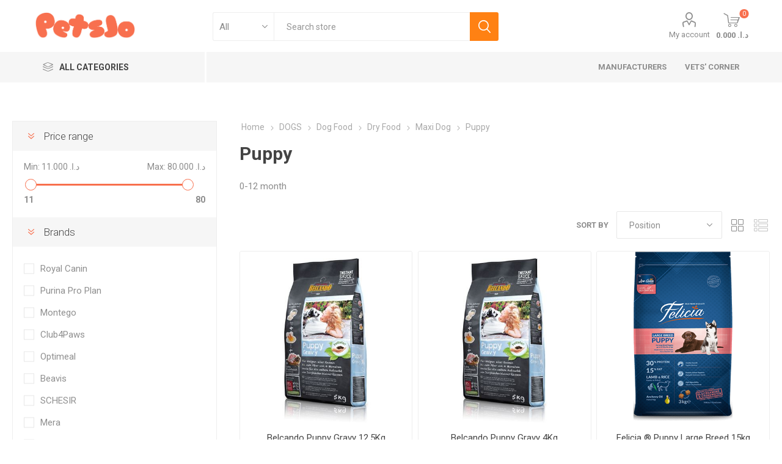

--- FILE ---
content_type: text/html; charset=utf-8
request_url: https://www.petsjo.com/puppy-3
body_size: 28208
content:
<!DOCTYPE html><html lang=en class=html-category-page><head><title>PetsJo. Puppy</title><meta charset=UTF-8><meta name=description content="Petsjo.com is the first and the biggest online pet store in Jordan. ONE STOP SHOP for all your pets needs, SHOP NOW! Delivery is free of charge in Amman."><meta name=keywords content="Pets cats dogs supplies free delivery Amman Jordan First Online Pet Store"><meta name=generator content=nopCommerce><meta name=viewport content="width=device-width, initial-scale=1, maximum-scale=1, user-scalable=0"><link rel=preload as=font href=/Themes/Emporium/Content/icons/emporium-icons.woff crossorigin><link href="https://fonts.googleapis.com/css?family=Roboto:300,400,700&amp;subset=cyrillic-ext,greek-ext&amp;display=swap" rel=stylesheet><meta name=ahrefs-site-verification content=12f3b933aef9063473f8b1222bfcf0dc1e01a5ff262e69a44a2ca97afed101e6><script async src="https://www.googletagmanager.com/gtag/js?id=UA-89681843-1"></script><script>function gtag(){dataLayer.push(arguments)}window.dataLayer=window.dataLayer||[];gtag("js",new Date);gtag("config","UA-89681843-1")</script><link href=/Themes/Emporium/Content/css/styles.css rel=stylesheet><link href=/Themes/Emporium/Content/css/tables.css rel=stylesheet><link href=/Themes/Emporium/Content/css/mobile.css rel=stylesheet><link href=/Themes/Emporium/Content/css/480.css rel=stylesheet><link href=/Themes/Emporium/Content/css/768.css rel=stylesheet><link href=/Themes/Emporium/Content/css/1024.css rel=stylesheet><link href=/Themes/Emporium/Content/css/1280.css rel=stylesheet><link href=/Themes/Emporium/Content/css/1600.css rel=stylesheet><link href=/Plugins/SevenSpikes.Core/Styles/slick-slider-1.6.0.css rel=stylesheet><link href=/Plugins/SevenSpikes.Core/Styles/perfect-scrollbar.min.css rel=stylesheet><link href=/Plugins/SevenSpikes.Nop.Plugins.AjaxFilters/Themes/Emporium/Content/AjaxFilters.css rel=stylesheet><link href=/Plugins/SevenSpikes.Nop.Plugins.InstantSearch/Themes/Emporium/Content/InstantSearch.css rel=stylesheet><link href=/Plugins/SevenSpikes.Nop.Plugins.MegaMenu/Themes/Emporium/Content/MegaMenu.css rel=stylesheet><link href=/Plugins/SevenSpikes.Nop.Plugins.AjaxCart/Themes/Emporium/Content/ajaxCart.css rel=stylesheet><link href=/Plugins/SevenSpikes.Nop.Plugins.ProductRibbons/Styles/Ribbons.common.css rel=stylesheet><link href=/Plugins/SevenSpikes.Nop.Plugins.ProductRibbons/Themes/Emporium/Content/Ribbons.css rel=stylesheet><link href=/Plugins/SevenSpikes.Nop.Plugins.QuickView/Themes/Emporium/Content/QuickView.css rel=stylesheet><link href=/lib_npm/fine-uploader/fine-uploader/fine-uploader.min.css rel=stylesheet><link href=/Plugins/SevenSpikes.Nop.Plugins.JCarousel/Styles/slick.css rel=stylesheet><link href=/Plugins/SevenSpikes.Nop.Plugins.JCarousel/Themes/Emporium/Content/JCarousel.css rel=stylesheet><link href="/Themes/Emporium/Content/css/theme.custom-1.css?v=19" rel=stylesheet><link href=https://www.petsjo.com/blog/rss/1 rel=alternate type=application/rss+xml title="PetsJo: Blog"><link rel="shortcut icon" href="/icons/icons_0/Petsjo-Favicon (1).ico"><body class=category-page-body><div class=ajax-loading-block-window style=display:none></div><div id=dialog-notifications-success title=Notification style=display:none></div><div id=dialog-notifications-error title=Error style=display:none></div><div id=dialog-notifications-warning title=Warning style=display:none></div><div id=bar-notification class=bar-notification-container data-close=Close></div><!--[if lte IE 8]><div style=clear:both;height:59px;text-align:center;position:relative><a href=http://www.microsoft.com/windows/internet-explorer/default.aspx target=_blank> <img src=/Themes/Emporium/Content/img/ie_warning.jpg height=42 width=820 alt="You are using an outdated browser. For a faster, safer browsing experience, upgrade for free today."> </a></div><![endif]--><div class=master-wrapper-page><div class=responsive-nav-wrapper-parent><div class=responsive-nav-wrapper><div class=menu-title><span>Menu</span></div><div class=search-wrap><span>Search</span></div><div class=mobile-logo><a href="/" class=logo> <img alt=PetsJo title=PetsJo src=https://www.petsjo.com/images/thumbs/0007586_Petsjo-logo.png></a></div><div class=shopping-cart-link></div><div class=personal-button id=header-links-opener><span>Personal menu</span></div></div></div><div class=header><div class=header-upper><div class=header-selectors-wrapper></div></div><div class=header-lower><div class=header-logo><a href="/" class=logo> <img alt=PetsJo title=PetsJo src=https://www.petsjo.com/images/thumbs/0007586_Petsjo-logo.png></a></div><div class="search-box store-search-box"><div class=close-side-menu><span class=close-side-menu-text>Search store</span> <span class=close-side-menu-btn>Close</span></div><form method=get id=small-search-box-form action=/search><input type=text class=search-box-text id=small-searchterms autocomplete=off name=q placeholder="Search store" aria-label="Search store"> <select class=search-box-select id=instant-search-categories><option value=0>All<option value=166>Today&#x27;s Deals!<option value=17>DOGS<option value=9>CATS<option value=58>BIRDS<option value=84>SMALL PETS<option value=89>FISH<option value=65>SERVICES<option value=167>Vets&#x27; Corner<option value=180>tabanni</select> <input type=hidden class=instantSearchResourceElement data-highlightfirstfoundelement=true data-minkeywordlength=1 data-defaultproductsortoption=0 data-instantsearchurl=/instantSearchFor data-searchpageurl=/search data-searchinproductdescriptions=false data-numberofvisibleproducts=5 data-noresultsresourcetext=" No data found."> <button type=submit class="button-1 search-box-button">Search</button></form></div><div class=header-links-wrapper><div class=header-links><ul><li><a href=/customer/info class="ico-account opener" data-loginurl=/login>My account</a><div class=profile-menu-box><div class=close-side-menu><span class=close-side-menu-text>My account</span> <span class=close-side-menu-btn>Close</span></div><div class=header-form-holder><a href="/register?returnUrl=%2Fpuppy-3" class=ico-register>Register</a> <a href="/login?returnUrl=%2Fpuppy-3" class=ico-login>Log in</a></div></div></ul><div class=mobile-flyout-wrapper><div class=close-side-menu><span class=close-side-menu-text>Shopping cart</span> <span class=close-side-menu-btn>Close</span></div><div id=flyout-cart class=flyout-cart data-removeitemfromcarturl=/EmporiumTheme/RemoveItemFromCart data-flyoutcarturl=/EmporiumTheme/FlyoutShoppingCart><div id=topcartlink><a href=/cart class=ico-cart> <span class=cart-qty>0</span> <span class=cart-label> &#x62F;.&#x627;.&#x200F; 0.000 </span> </a></div><div class=mini-shopping-cart><div class=flyout-cart-scroll-area><p>You have no items in your shopping cart.</div></div></div></div></div></div></div><div class=header-menu-parent><div class="header-menu categories-in-side-panel"><div class=category-navigation-list-wrapper><span class=category-navigation-title>All Categories</span><ul class="category-navigation-list sticky-flyout"></ul></div><div class=close-menu><span class=close-menu-text>Menu</span> <span class=close-menu-btn>Close</span></div><ul class=mega-menu data-isrtlenabled=false data-enableclickfordropdown=true><li class="has-sublist with-dropdown-in-grid root-category-items"><span class="with-subcategories single-item-categories labelfornextplusbutton">Products</span><div class=plus-button></div><div class="dropdown categories fullWidth boxes-4"><div class=row-wrapper><div class=row><div class=box><div class=picture-title-wrap><div class=picture><a href=/deals-2 title="Show products in category Today's Deals!"> <img class=lazy alt="Picture for category Today's Deals!" src="[data-uri]" data-original=https://www.petsjo.com/images/thumbs/0011256_todays-deals_290.gif> </a></div><div class=title><a href=/deals-2 title="Today's Deals!"><span>Today&#x27;s Deals!</span></a></div></div></div><div class=box><div class=picture-title-wrap><div class=picture><a href=/dogs title="Show products in category DOGS"> <img class=lazy alt="Picture for category DOGS" src="[data-uri]" data-original=https://www.petsjo.com/images/thumbs/0007526_dogs_290.png> </a></div><div class=title><a href=/dogs title=DOGS><span>DOGS</span></a></div></div><ul class=subcategories><li class=subcategory-item><a href=/dog-food-2 title="Dog Food"><span>Dog Food</span></a><li class=subcategory-item><a href=/dog-toys title="Dog Toys &amp; Treats"><span>Dog Toys &amp; Treats</span></a><li class=subcategory-item><a href=/dog-litter title="Dog Litter &amp; Pads"><span>Dog Litter &amp; Pads</span></a><li class=subcategory-item><a href=/grooming-3 title=Grooming><span>Grooming</span></a><li class=subcategory-item><a href=/bowls title="Bowls &amp; Containers"><span>Bowls &amp; Containers</span></a><li class=subcategory-item><a href=/dog-beds title="Dog Beds"><span>Dog Beds</span></a><li class=subcategory-item><a href=/crates-pens-gates title="Crates, Pens &amp; Gates"><span>Crates, Pens &amp; Gates</span></a><li class=subcategory-item><a href=/outfits title="Dog Outfits"><span>Dog Outfits</span></a><li class="subcategory-item all"><a class=view-all href=/dogs title="View All"> <span>View All</span> </a></ul></div><div class=box><div class=picture-title-wrap><div class=picture><a href=/cats title="Show products in category CATS"> <img class=lazy alt="Picture for category CATS" src="[data-uri]" data-original=https://www.petsjo.com/images/thumbs/0007057_cats_290.png> </a></div><div class=title><a href=/cats title=CATS><span>CATS</span></a></div></div><ul class=subcategories><li class=subcategory-item><a href=/cat-food-2 title="Cat Food"><span>Cat Food</span></a><li class=subcategory-item><a href=/cat-treats title="Cat Treats &amp; Toys"><span>Cat Treats &amp; Toys</span></a><li class=subcategory-item><a href=/litter-nips-scoops title="Litter &amp; Litter Nips"><span>Litter &amp; Litter Nips</span></a><li class=subcategory-item><a href=/cat-scratches-play-mats title="Scratchers &amp; Play mats"><span>Scratchers &amp; Play mats</span></a><li class=subcategory-item><a href=/health-wellness-3 title="Health &amp; Wellness"><span>Health &amp; Wellness</span></a><li class=subcategory-item><a href=/grooming-4 title=Grooming><span>Grooming</span></a><li class=subcategory-item><a href=/bowls-containers title="Bowls &amp; Containers"><span>Bowls &amp; Containers</span></a><li class=subcategory-item><a href=/cat-travel-crates title="Cat Travel Crates"><span>Cat Travel Crates</span></a><li class="subcategory-item all"><a class=view-all href=/cats title="View All"> <span>View All</span> </a></ul></div><div class=box><div class=picture-title-wrap><div class=picture><a href=/birds title="Show products in category BIRDS"> <img class=lazy alt="Picture for category BIRDS" src="[data-uri]" data-original=https://www.petsjo.com/images/thumbs/0007527_birds_290.png> </a></div><div class=title><a href=/birds title=BIRDS><span>BIRDS</span></a></div></div><ul class=subcategories><li class=subcategory-item><a href=/birds-cages title="Birds Cages"><span>Birds Cages</span></a><li class=subcategory-item><a href=/birds-toys title="Birds Toys"><span>Birds Toys</span></a><li class=subcategory-item><a href=/accessories-4 title=Accessories><span>Accessories</span></a><li class=subcategory-item><a href=/suppliment title="Health &amp; Wellness"><span>Health &amp; Wellness</span></a><li class=subcategory-item><a href=/bird-food-2 title="Bird Food"><span>Bird Food</span></a></ul></div></div><div class=row><div class=box><div class=picture-title-wrap><div class=picture><a href=/small-pets title="Show products in category SMALL PETS"> <img class=lazy alt="Picture for category SMALL PETS" src="[data-uri]" data-original=https://www.petsjo.com/images/thumbs/0007528_small-pets_290.png> </a></div><div class=title><a href=/small-pets title="SMALL PETS"><span>SMALL PETS</span></a></div></div><ul class=subcategories><li class=subcategory-item><a href=/hamster title=Hamster><span>Hamster</span></a><li class=subcategory-item><a href=/rabbit title=Rabbit><span>Rabbit</span></a><li class=subcategory-item><a href=/hamster-toys title="Small Pets Toys"><span>Small Pets Toys</span></a><li class=subcategory-item><a href=/small-pets-cages title="Small Pets Cages"><span>Small Pets Cages</span></a><li class=subcategory-item><a href=/accessories-3 title=Accessories><span>Accessories</span></a><li class=subcategory-item><a href=/guinea-pig title="Guinea Pig"><span>Guinea Pig</span></a></ul></div><div class=box><div class=picture-title-wrap><div class=picture><a href=/fish-2 title="Show products in category FISH"> <img class=lazy alt="Picture for category FISH" src="[data-uri]" data-original=https://www.petsjo.com/images/thumbs/0007529_fish_290.png> </a></div><div class=title><a href=/fish-2 title=FISH><span>FISH</span></a></div></div><ul class=subcategories><li class=subcategory-item><a href=/fish-food title="Fish Food"><span>Fish Food</span></a><li class=subcategory-item><a href=/water-care title="Water Care"><span>Water Care</span></a><li class=subcategory-item><a href=/health-wellness title="Health &amp; Wellness"><span>Health &amp; Wellness</span></a><li class=subcategory-item><a href=/water-turtles-food title="Water Turtles Food"><span>Water Turtles Food</span></a><li class=subcategory-item><a href=/air-pumps title="Air Pumps"><span>Air Pumps</span></a><li class=subcategory-item><a href=/heater title=Heater><span>Heater</span></a><li class=subcategory-item><a href=/filters title=Filters><span>Filters</span></a><li class=subcategory-item><a href=/maintenance-accessories title="Maintenance &amp; Accessories"><span>Maintenance &amp; Accessories</span></a><li class="subcategory-item all"><a class=view-all href=/fish-2 title="View All"> <span>View All</span> </a></ul></div><div class=box><div class=picture-title-wrap><div class=picture><a href=/services title="Show products in category SERVICES"> <img class=lazy alt="Picture for category SERVICES" src="[data-uri]" data-original=https://www.petsjo.com/images/thumbs/0007530_services_290.png> </a></div><div class=title><a href=/services title=SERVICES><span>SERVICES</span></a></div></div><ul class=subcategories><li class=subcategory-item><a href=/grooming-2 title="GROOMING @ CLINIC"><span>GROOMING @ CLINIC</span></a><li class=subcategory-item><a href=/training title=TRAINING><span>TRAINING</span></a><li class=subcategory-item><a href=/dog-walking title="DOG WALKING"><span>DOG WALKING</span></a><li class=subcategory-item><a href=/pet-sitting title="PET SITTING"><span>PET SITTING</span></a><li class=subcategory-item><a href=/pet-ride title="Pet Ride"><span>Pet Ride</span></a><li class=subcategory-item><a href=/grooming-van title="MOBILE GROOMING"><span>MOBILE GROOMING</span></a><li class=subcategory-item><a href=/veterinary-services-2 title="HOME VETERINARY CARE"><span>HOME VETERINARY CARE</span></a></ul></div><div class=box><div class=picture-title-wrap><div class=picture><a href=/vets-corner title="Show products in category Vets' Corner"> <img class=lazy alt="Picture for category Vets' Corner" src="[data-uri]" data-original=https://www.petsjo.com/images/thumbs/0008111_vets-corner_290.gif> </a></div><div class=title><a href=/vets-corner title="Vets' Corner"><span>Vets&#x27; Corner</span></a></div></div><ul class=subcategories><li class=subcategory-item><a href=/vet-dog-food-dry title="Vet Dog Food Dry"><span>Vet Dog Food Dry</span></a><li class=subcategory-item><a href=/vet-cat-dry-food title="Vet Cat Dry Food"><span>Vet Cat Dry Food</span></a><li class=subcategory-item><a href=/vet-dog-food-wet title="Vet Dog Food Wet"><span>Vet Dog Food Wet</span></a><li class=subcategory-item><a href=/vet-cat-food-wet title="Vet Cat Food Wet"><span>Vet Cat Food Wet</span></a></ul></div></div><div class=row><div class=box><div class=picture-title-wrap><div class=picture><a href=/tabbani title="Show products in category tabanni"> <img class=lazy alt="Picture for category tabanni" src="[data-uri]" data-original=https://www.petsjo.com/images/thumbs/0011928_tabanni_290.png> </a></div><div class=title><a href=/tabbani title=tabanni><span>tabanni</span></a></div></div><ul class=subcategories><li class=subcategory-item><a href=/tabanni-dog-toys title="Tabanni Dog Toys"><span>Tabanni Dog Toys</span></a><li class=subcategory-item><a href=/tote-bags title="Tote Bags"><span>Tote Bags</span></a><li class=subcategory-item><a href=/snuffle-mats title="Snuffle Mats"><span>Snuffle Mats</span></a><li class=subcategory-item><a href=/mugs-2 title=Mugs><span>Mugs</span></a></ul></div><div class=empty-box></div><div class=empty-box></div><div class=empty-box></div></div></div></div><li class="has-sublist with-dropdown-in-grid"><a class=with-subcategories href=/manufacturer/all title=Manufacturers><span>Manufacturers</span></a><div class="dropdown manufacturers fullWidth boxes-9"><div class=row-wrapper><div class=row><div class=box><div class=picture><a class=manufacturer href=/royal-canin title="Royal Canin"> <img class=lazy src="[data-uri]" data-original=https://www.petsjo.com/images/thumbs/0007600_royal-canin_165.png alt="Picture for category Royal Canin" title="Picture for category Royal Canin"> </a></div><div class=title><a class=manufacturer href=/royal-canin title="Royal Canin"><span>Royal Canin</span></a></div></div><div class=box><div class=picture><a class=manufacturer href=/purina title="Purina Pro Plan"> <img class=lazy src="[data-uri]" data-original=https://www.petsjo.com/images/thumbs/0014829_purina-pro-plan_165.png alt="Picture for category Purina Pro Plan" title="Picture for category Purina Pro Plan"> </a></div><div class=title><a class=manufacturer href=/purina title="Purina Pro Plan"><span>Purina Pro Plan</span></a></div></div><div class=box><div class=picture><a class=manufacturer href=/witte-molen title="Witte Molen"> <img class=lazy src="[data-uri]" data-original=https://www.petsjo.com/images/thumbs/0009774_witte-molen_165.png alt="Picture for category Witte Molen" title="Picture for category Witte Molen"> </a></div><div class=title><a class=manufacturer href=/witte-molen title="Witte Molen"><span>Witte Molen</span></a></div></div><div class=box><div class=picture><a class=manufacturer href=/sandy-cat-litter title="Sandy Cat Litter"> <img class=lazy src="[data-uri]" data-original=https://www.petsjo.com/images/thumbs/0009944_sandy-cat-litter_165.png alt="Picture for category Sandy Cat Litter" title="Picture for category Sandy Cat Litter"> </a></div><div class=title><a class=manufacturer href=/sandy-cat-litter title="Sandy Cat Litter"><span>Sandy Cat Litter</span></a></div></div><div class=box><div class=picture><a class=manufacturer href=/montego title=Montego> <img class=lazy src="[data-uri]" data-original=https://www.petsjo.com/images/thumbs/0010561_montego_165.jpeg alt="Picture for category Montego" title="Picture for category Montego"> </a></div><div class=title><a class=manufacturer href=/montego title=Montego><span>Montego</span></a></div></div><div class=box><div class=picture><a class=manufacturer href=/nutrisource title=NutriSource> <img class=lazy src="[data-uri]" data-original=https://www.petsjo.com/images/thumbs/0010769_nutrisource_165.webp alt="Picture for category NutriSource" title="Picture for category NutriSource"> </a></div><div class=title><a class=manufacturer href=/nutrisource title=NutriSource><span>NutriSource</span></a></div></div><div class=box><div class=picture><a class=manufacturer href=/natures-protection title="Nature's Protection"> <img class=lazy src="[data-uri]" data-original=https://www.petsjo.com/images/thumbs/0010988_natures-protection_165.jpeg alt="Picture for category Nature's Protection" title="Picture for category Nature's Protection"> </a></div><div class=title><a class=manufacturer href=/natures-protection title="Nature's Protection"><span>Nature&#x27;s Protection</span></a></div></div><div class=box><div class=picture><a class=manufacturer href=/club4paws title=Club4Paws> <img class=lazy src="[data-uri]" data-original=https://www.petsjo.com/images/thumbs/0011072_club4paws_165.png alt="Picture for category Club4Paws" title="Picture for category Club4Paws"> </a></div><div class=title><a class=manufacturer href=/club4paws title=Club4Paws><span>Club4Paws</span></a></div></div><div class=box><div class=picture><a class=manufacturer href=/royalist title=Royalist> <img class=lazy src="[data-uri]" data-original=https://www.petsjo.com/images/thumbs/0011157_royalist_165.webp alt="Picture for category Royalist" title="Picture for category Royalist"> </a></div><div class=title><a class=manufacturer href=/royalist title=Royalist><span>Royalist</span></a></div></div></div><div class=row><div class=box><div class=picture><a class=manufacturer href=/optimeal title=Optimeal> <img class=lazy src="[data-uri]" data-original=https://www.petsjo.com/images/thumbs/0011164_optimeal_165.png alt="Picture for category Optimeal" title="Picture for category Optimeal"> </a></div><div class=title><a class=manufacturer href=/optimeal title=Optimeal><span>Optimeal</span></a></div></div><div class=box><div class=picture><a class=manufacturer href=/mister-pet title="Mister Pet"> <img class=lazy src="[data-uri]" data-original=https://www.petsjo.com/images/thumbs/0011233_mister-pet_165.jpeg alt="Picture for category Mister Pet" title="Picture for category Mister Pet"> </a></div><div class=title><a class=manufacturer href=/mister-pet title="Mister Pet"><span>Mister Pet</span></a></div></div><div class=box><div class=picture><a class=manufacturer href=/cat-h2o-2 title="Cat H2O"> <img class=lazy src="[data-uri]" data-original=https://www.petsjo.com/images/thumbs/0011286_cat-h2o_165.jpeg alt="Picture for category Cat H2O" title="Picture for category Cat H2O"> </a></div><div class=title><a class=manufacturer href=/cat-h2o-2 title="Cat H2O"><span>Cat H2O</span></a></div></div><div class=box><div class=picture><a class=manufacturer href=/aa-aquarium title=AA-Aquarium> <img class=lazy src="[data-uri]" data-original=https://www.petsjo.com/images/thumbs/0011305_aa-aquarium_165.png alt="Picture for category AA-Aquarium" title="Picture for category AA-Aquarium"> </a></div><div class=title><a class=manufacturer href=/aa-aquarium title=AA-Aquarium><span>AA-Aquarium</span></a></div></div><div class=box><div class=picture><a class=manufacturer href=/aquatlantis title=Aquatlantis> <img class=lazy src="[data-uri]" data-original=https://www.petsjo.com/images/thumbs/0011461_aquatlantis_165.jpeg alt="Picture for category Aquatlantis" title="Picture for category Aquatlantis"> </a></div><div class=title><a class=manufacturer href=/aquatlantis title=Aquatlantis><span>Aquatlantis</span></a></div></div><div class=box><div class=picture><a class=manufacturer href=/400below title=400Below> <img class=lazy src="[data-uri]" data-original=https://www.petsjo.com/images/thumbs/0011616_400below_165.png alt="Picture for category 400Below" title="Picture for category 400Below"> </a></div><div class=title><a class=manufacturer href=/400below title=400Below><span>400Below</span></a></div></div><div class=box><div class=picture><a class=manufacturer href=/inaba title=Inaba> <img class=lazy src="[data-uri]" data-original=https://www.petsjo.com/images/thumbs/0011703_inaba_165.jpeg alt="Picture for category Inaba" title="Picture for category Inaba"> </a></div><div class=title><a class=manufacturer href=/inaba title=Inaba><span>Inaba</span></a></div></div><div class=box><div class=picture><a class=manufacturer href=/tabanni title=Tabanni> <img class=lazy src="[data-uri]" data-original=https://www.petsjo.com/images/thumbs/0011868_tabanni_165.png alt="Picture for category Tabanni" title="Picture for category Tabanni"> </a></div><div class=title><a class=manufacturer href=/tabanni title=Tabanni><span>Tabanni</span></a></div></div><div class=box><div class=picture><a class=manufacturer href=/petsafe title=Petsafe> <img class=lazy src="[data-uri]" data-original=https://www.petsjo.com/images/thumbs/0011942_petsafe_165.webp alt="Picture for category Petsafe" title="Picture for category Petsafe"> </a></div><div class=title><a class=manufacturer href=/petsafe title=Petsafe><span>Petsafe</span></a></div></div></div><div class=row><div class=box><div class=picture><a class=manufacturer href=/go-dog title="Go Dog"> <img class=lazy src="[data-uri]" data-original=https://www.petsjo.com/images/thumbs/0011946_go-dog_165.jpeg alt="Picture for category Go Dog" title="Picture for category Go Dog"> </a></div><div class=title><a class=manufacturer href=/go-dog title="Go Dog"><span>Go Dog</span></a></div></div><div class=box><div class=picture><a class=manufacturer href=/chomper title=Chomper> <img class=lazy src="[data-uri]" data-original=https://www.petsjo.com/images/thumbs/0012993_chomper_165.jpeg alt="Picture for category Chomper" title="Picture for category Chomper"> </a></div><div class=title><a class=manufacturer href=/chomper title=Chomper><span>Chomper</span></a></div></div><div class=box><div class=picture><a class=manufacturer href=/pet-wellbeing title="Pet wellbeing"> <img class=lazy src="[data-uri]" data-original=https://www.petsjo.com/images/thumbs/0013010_pet-wellbeing_165.webp alt="Picture for category Pet wellbeing" title="Picture for category Pet wellbeing"> </a></div><div class=title><a class=manufacturer href=/pet-wellbeing title="Pet wellbeing"><span>Pet wellbeing</span></a></div></div><div class=box><div class=picture><a class=manufacturer href=/natures-aid title="Nature's aid"> <img class=lazy src="[data-uri]" data-original=https://www.petsjo.com/images/thumbs/0013012_natures-aid_165.webp alt="Picture for category Nature's aid" title="Picture for category Nature's aid"> </a></div><div class=title><a class=manufacturer href=/natures-aid title="Nature's aid"><span>Nature&#x27;s aid</span></a></div></div><div class=box><div class=picture><a class=manufacturer href=/parma-delicacy-snack title="Parma Delicacy Snack"> <img class=lazy src="[data-uri]" data-original=https://www.petsjo.com/images/thumbs/0013068_parma-delicacy-snack_165.webp alt="Picture for category Parma Delicacy Snack" title="Picture for category Parma Delicacy Snack"> </a></div><div class=title><a class=manufacturer href=/parma-delicacy-snack title="Parma Delicacy Snack"><span>Parma Delicacy Snack</span></a></div></div><div class=box><div class=picture><a class=manufacturer href=/temptations title=Temptations> <img class=lazy src="[data-uri]" data-original=https://www.petsjo.com/images/thumbs/0013078_temptations_165.jpeg alt="Picture for category Temptations" title="Picture for category Temptations"> </a></div><div class=title><a class=manufacturer href=/temptations title=Temptations><span>Temptations</span></a></div></div><div class=box><div class=picture><a class=manufacturer href=/beavis title=Beavis> <img class=lazy src="[data-uri]" data-original=https://www.petsjo.com/images/thumbs/0013112_beavis_165.png alt="Picture for category Beavis" title="Picture for category Beavis"> </a></div><div class=title><a class=manufacturer href=/beavis title=Beavis><span>Beavis</span></a></div></div><div class=box><div class=picture><a class=manufacturer href=/ustun title=Ustun> <img class=lazy src="[data-uri]" data-original=https://www.petsjo.com/images/thumbs/0013175_ustun_165.png alt="Picture for category Ustun" title="Picture for category Ustun"> </a></div><div class=title><a class=manufacturer href=/ustun title=Ustun><span>Ustun</span></a></div></div><div class=box><div class=picture><a class=manufacturer href=/shampet title=Shampet> <img class=lazy src="[data-uri]" data-original=https://www.petsjo.com/images/thumbs/0013188_shampet_165.png alt="Picture for category Shampet" title="Picture for category Shampet"> </a></div><div class=title><a class=manufacturer href=/shampet title=Shampet><span>Shampet</span></a></div></div></div><div class=row><div class=box><div class=picture><a class=manufacturer href=/hermos title=Hermos> <img class=lazy src="[data-uri]" data-original=https://www.petsjo.com/images/thumbs/0013399_hermos_165.png alt="Picture for category Hermos" title="Picture for category Hermos"> </a></div><div class=title><a class=manufacturer href=/hermos title=Hermos><span>Hermos</span></a></div></div><div class=box><div class=picture><a class=manufacturer href=/kanaani-cuisine title="Kanaani Cuisine "> <img class=lazy src="[data-uri]" data-original=https://www.petsjo.com/images/thumbs/0013700_kanaani-cuisine_165.png alt="Picture for category Kanaani Cuisine " title="Picture for category Kanaani Cuisine "> </a></div><div class=title><a class=manufacturer href=/kanaani-cuisine title="Kanaani Cuisine "><span>Kanaani Cuisine </span></a></div></div><div class=box><div class=picture><a class=manufacturer href=/schesir title=SCHESIR> <img class=lazy src="[data-uri]" data-original=https://www.petsjo.com/images/thumbs/0013946_schesir_165.png alt="Picture for category SCHESIR" title="Picture for category SCHESIR"> </a></div><div class=title><a class=manufacturer href=/schesir title=SCHESIR><span>SCHESIR</span></a></div></div><div class=box><div class=picture><a class=manufacturer href=/mera title=Mera> <img class=lazy src="[data-uri]" data-original=https://www.petsjo.com/images/thumbs/0014283_mera_165.png alt="Picture for category Mera" title="Picture for category Mera"> </a></div><div class=title><a class=manufacturer href=/mera title=Mera><span>Mera</span></a></div></div><div class=box><div class=picture><a class=manufacturer href=/lindocat title=LindoCat> <img class=lazy src="[data-uri]" data-original=https://www.petsjo.com/images/thumbs/0014342_lindocat_165.png alt="Picture for category LindoCat" title="Picture for category LindoCat"> </a></div><div class=title><a class=manufacturer href=/lindocat title=LindoCat><span>LindoCat</span></a></div></div><div class=box><div class=picture><a class=manufacturer href=/quatro-care-p4 title="Quatro Care p4"> <img class=lazy src="[data-uri]" data-original=https://www.petsjo.com/images/thumbs/0014356_quatro-care-p4_165.png alt="Picture for category Quatro Care p4" title="Picture for category Quatro Care p4"> </a></div><div class=title><a class=manufacturer href=/quatro-care-p4 title="Quatro Care p4"><span>Quatro Care p4</span></a></div></div><div class=box><div class=picture><a class=manufacturer href=/eminent title=Eminent> <img class=lazy src="[data-uri]" data-original=https://www.petsjo.com/images/thumbs/0014658_eminent_165.png alt="Picture for category Eminent" title="Picture for category Eminent"> </a></div><div class=title><a class=manufacturer href=/eminent title=Eminent><span>Eminent</span></a></div></div><div class=box><div class=picture><a class=manufacturer href=/perfecto title=Perfecto> <img class=lazy src="[data-uri]" data-original=https://www.petsjo.com/images/thumbs/0014682_perfecto_165.jpeg alt="Picture for category Perfecto" title="Picture for category Perfecto"> </a></div><div class=title><a class=manufacturer href=/perfecto title=Perfecto><span>Perfecto</span></a></div></div><div class=box><div class=picture><a class=manufacturer href=/dechra title=Dechra> <img class=lazy src="[data-uri]" data-original=https://www.petsjo.com/images/thumbs/0014943_dechra_165.jpeg alt="Picture for category Dechra" title="Picture for category Dechra"> </a></div><div class=title><a class=manufacturer href=/dechra title=Dechra><span>Dechra</span></a></div></div></div><div class=row><div class=box><div class=picture><a class=manufacturer href=/formula-natural title="Formula Natural"> <img class=lazy src="[data-uri]" data-original=https://www.petsjo.com/images/thumbs/0014982_formula-natural_165.webp alt="Picture for category Formula Natural" title="Picture for category Formula Natural"> </a></div><div class=title><a class=manufacturer href=/formula-natural title="Formula Natural"><span>Formula Natural</span></a></div></div><div class=box><div class=picture><a class=manufacturer href=/purina-3 title=Purina> <img class=lazy src="[data-uri]" data-original=https://www.petsjo.com/images/thumbs/0015026_purina_165.png alt="Picture for category Purina" title="Picture for category Purina"> </a></div><div class=title><a class=manufacturer href=/purina-3 title=Purina><span>Purina</span></a></div></div><div class=box><div class=picture><a class=manufacturer href=/origins title=Origins> <img class=lazy src="[data-uri]" data-original=https://www.petsjo.com/images/thumbs/0015051_origins_165.png alt="Picture for category Origins" title="Picture for category Origins"> </a></div><div class=title><a class=manufacturer href=/origins title=Origins><span>Origins</span></a></div></div><div class=box><div class=picture><a class=manufacturer href=/over-zoo title="Over Zoo"> <img class=lazy src="[data-uri]" data-original=https://www.petsjo.com/images/thumbs/0015371_over-zoo_165.png alt="Picture for category Over Zoo" title="Picture for category Over Zoo"> </a></div><div class=title><a class=manufacturer href=/over-zoo title="Over Zoo"><span>Over Zoo</span></a></div></div><div class=box><div class=picture><a class=manufacturer href=/wepharm-animal-welfare title="Wepharm Animal Welfare"> <img class=lazy src="[data-uri]" data-original=https://www.petsjo.com/images/thumbs/0015458_wepharm-animal-welfare_165.webp alt="Picture for category Wepharm Animal Welfare" title="Picture for category Wepharm Animal Welfare"> </a></div><div class=title><a class=manufacturer href=/wepharm-animal-welfare title="Wepharm Animal Welfare"><span>Wepharm Animal Welfare</span></a></div></div><div class=box><div class=picture><a class=manufacturer href=/moochie title=Moochie> <img class=lazy src="[data-uri]" data-original=https://www.petsjo.com/images/thumbs/0015512_moochie_165.png alt="Picture for category Moochie" title="Picture for category Moochie"> </a></div><div class=title><a class=manufacturer href=/moochie title=Moochie><span>Moochie</span></a></div></div><div class=box><div class=picture><a class=manufacturer href=/petra-pet-producta title="Petra pet producta"> <img class=lazy src="[data-uri]" data-original=https://www.petsjo.com/images/thumbs/0016090_petra-pet-producta_165.jpeg alt="Picture for category Petra pet producta" title="Picture for category Petra pet producta"> </a></div><div class=title><a class=manufacturer href=/petra-pet-producta title="Petra pet producta"><span>Petra pet producta</span></a></div></div><div class=box><div class=picture><a class=manufacturer href=/bazzella title=Bazzella> <img class=lazy src="[data-uri]" data-original=https://www.petsjo.com/images/thumbs/0016096_bazzella_165.png alt="Picture for category Bazzella" title="Picture for category Bazzella"> </a></div><div class=title><a class=manufacturer href=/bazzella title=Bazzella><span>Bazzella</span></a></div></div><div class=box><div class=picture><a class=manufacturer href=/tropical title=Tropical> <img class=lazy src="[data-uri]" data-original=https://www.petsjo.com/images/thumbs/0016288_tropical_165.jpeg alt="Picture for category Tropical" title="Picture for category Tropical"> </a></div><div class=title><a class=manufacturer href=/tropical title=Tropical><span>Tropical</span></a></div></div></div></div></div><li><a href=/vets-corner title="Vets' Corner"><span> Vets&#x27; Corner</span></a></ul><ul class=mega-menu-responsive><li class=all-categories><span class=labelfornextplusbutton>All Categories</span><div class=plus-button></div><div class=sublist-wrap><ul class=sublist><li class=back-button><span>Back</span><li class="has-sublist mega-menu-categories root-category-items"><span class="with-subcategories single-item-categories labelfornextplusbutton">Products</span><div class=plus-button></div><div class=sublist-wrap><ul class=sublist><li class=back-button><span>Back</span><li><a class=lastLevelCategory href=/deals-2 title="Today's Deals!"><span>Today&#x27;s Deals!</span></a><li class=has-sublist><a href=/dogs title=DOGS class=with-subcategories><span>DOGS</span></a><div class=plus-button></div><div class=sublist-wrap><ul class=sublist><li class=back-button><span>Back</span><li class=has-sublist><a href=/dog-food-2 title="Dog Food" class=with-subcategories><span>Dog Food</span></a><div class=plus-button></div><div class=sublist-wrap><ul class=sublist><li class=back-button><span>Back</span><li><a class=lastLevelCategory href=/frozen-cooked-meals title="Frozen Cooked Meals"><span>Frozen Cooked Meals</span></a><li class=has-sublist><a href=/petsjo-dog-food title="Dry Food" class=with-subcategories><span>Dry Food</span></a><div class=plus-button></div><div class=sublist-wrap><ul class=sublist><li class=back-button><span>Back</span><li class=has-sublist><a href=/mini-2 title="Mini Dog" class=with-subcategories><span>Mini Dog</span></a><div class=plus-button></div><div class=sublist-wrap><ul class=sublist><li class=back-button><span>Back</span><li><a class=lastLevelCategory href=/puppy-2 title=Puppy><span>Puppy</span></a><li><a class=lastLevelCategory href=/adult title=Adult><span>Adult</span></a><li><a class=lastLevelCategory href=/senior title=Senior><span>Senior</span></a></ul></div><li class=has-sublist><a href=/medium-dogs title="Medium Dog" class=with-subcategories><span>Medium Dog</span></a><div class=plus-button></div><div class=sublist-wrap><ul class=sublist><li class=back-button><span>Back</span><li><a class=lastLevelCategory href=/puppy-4 title=Puppy><span>Puppy</span></a><li><a class=lastLevelCategory href=/adult-3 title=Adult><span>Adult</span></a><li><a class=lastLevelCategory href=/senior-3 title=Senior><span>Senior</span></a></ul></div><li class=has-sublist><a href=/maxi title="Maxi Dog" class=with-subcategories><span>Maxi Dog</span></a><div class=plus-button></div><div class=sublist-wrap><ul class=sublist><li class=back-button><span>Back</span><li><a class=lastLevelCategory href=/puppy-3 title=Puppy><span>Puppy</span></a><li><a class=lastLevelCategory href=/adult-2 title=Adult><span>Adult</span></a><li><a class=lastLevelCategory href=/senior-2 title=Senior><span>Senior</span></a></ul></div><li class=has-sublist><a href=/gaint title=Giant class=with-subcategories><span>Giant</span></a><div class=plus-button></div><div class=sublist-wrap><ul class=sublist><li class=back-button><span>Back</span><li><a class=lastLevelCategory href=/puppy-5 title=Puppy><span>Puppy</span></a><li><a class=lastLevelCategory href=/adult-4 title=Adult><span>Adult</span></a></ul></div></ul></div><li><a class=lastLevelCategory href=/cannedfood title="Wet Food"><span>Wet Food</span></a><li><a class=lastLevelCategory href=/dog-raw-food title="Dog Raw Food"><span>Dog Raw Food</span></a></ul></div><li class=has-sublist><a href=/dog-toys title="Dog Toys &amp; Treats" class=with-subcategories><span>Dog Toys &amp; Treats</span></a><div class=plus-button></div><div class=sublist-wrap><ul class=sublist><li class=back-button><span>Back</span><li><a class=lastLevelCategory href=/dog-treats title="Dog Treats"><span>Dog Treats</span></a><li><a class=lastLevelCategory href=/dog-toys-2 title="Dog Toys"><span>Dog Toys</span></a></ul></div><li><a class=lastLevelCategory href=/dog-litter title="Dog Litter &amp; Pads"><span>Dog Litter &amp; Pads</span></a><li class=has-sublist><a href=/grooming-3 title=Grooming class=with-subcategories><span>Grooming</span></a><div class=plus-button></div><div class=sublist-wrap><ul class=sublist><li class=back-button><span>Back</span><li><a class=lastLevelCategory href=/dog-shampoo title="Dog Shampoo"><span>Dog Shampoo</span></a><li><a class=lastLevelCategory href=/dog-grooming-tools title="Dog Grooming Tools"><span>Dog Grooming Tools</span></a><li><a class=lastLevelCategory href=/dog-wet-wipes title="Dog Wet Wipes"><span>Dog Wet Wipes</span></a><li><a class=lastLevelCategory href=/dog-oral-care title="Dog Oral Care"><span>Dog Oral Care</span></a><li><a class=lastLevelCategory href=/dog-perfume title="Dog Perfume"><span>Dog Perfume</span></a><li><a class=lastLevelCategory href=/dog-ear-eye-cleaning-solution title="Dog Ear &amp; Eye Cleaning"><span>Dog Ear &amp; Eye Cleaning</span></a></ul></div><li><a class=lastLevelCategory href=/bowls title="Bowls &amp; Containers"><span>Bowls &amp; Containers</span></a><li><a class=lastLevelCategory href=/dog-beds title="Dog Beds"><span>Dog Beds</span></a><li class=has-sublist><a href=/crates-pens-gates title="Crates, Pens &amp; Gates" class=with-subcategories><span>Crates, Pens &amp; Gates</span></a><div class=plus-button></div><div class=sublist-wrap><ul class=sublist><li class=back-button><span>Back</span><li><a class=lastLevelCategory href=/travel-crates title="Travel Crates"><span>Travel Crates</span></a><li><a class=lastLevelCategory href=/training-crates title="Training Crates"><span>Training Crates</span></a><li><a class=lastLevelCategory href=/kennels title=Kennels><span>Kennels</span></a><li><a class=lastLevelCategory href=/exercise-pens title="Exercise Pens"><span>Exercise Pens</span></a></ul></div><li><a class=lastLevelCategory href=/outfits title="Dog Outfits"><span>Dog Outfits</span></a><li><a class=view-all href=/dogs title="View All"> <span>View All</span> </a></ul></div><li class=has-sublist><a href=/cats title=CATS class=with-subcategories><span>CATS</span></a><div class=plus-button></div><div class=sublist-wrap><ul class=sublist><li class=back-button><span>Back</span><li class=has-sublist><a href=/cat-food-2 title="Cat Food" class=with-subcategories><span>Cat Food</span></a><div class=plus-button></div><div class=sublist-wrap><ul class=sublist><li class=back-button><span>Back</span><li class=has-sublist><a href=/cat-food title="Dry Food" class=with-subcategories><span>Dry Food</span></a><div class=plus-button></div><div class=sublist-wrap><ul class=sublist><li class=back-button><span>Back</span><li><a class=lastLevelCategory href=/cat title="Adult Cat"><span>Adult Cat</span></a><li><a class=lastLevelCategory href=/kitten-2 title=Kitten><span>Kitten</span></a><li><a class=lastLevelCategory href=/specialty title="Specialized food"><span>Specialized food</span></a></ul></div><li><a class=lastLevelCategory href=/wetfood title="Wet Food"><span>Wet Food</span></a><li><a class=lastLevelCategory href=/cat-raw-food title="Cat Raw Food"><span>Cat Raw Food</span></a></ul></div><li class=has-sublist><a href=/cat-treats title="Cat Treats &amp; Toys" class=with-subcategories><span>Cat Treats &amp; Toys</span></a><div class=plus-button></div><div class=sublist-wrap><ul class=sublist><li class=back-button><span>Back</span><li><a class=lastLevelCategory href=/cat-treats-2 title="Cat Treats"><span>Cat Treats</span></a><li><a class=lastLevelCategory href=/cats-toys title="Cats Toys"><span>Cats Toys</span></a><li><a class=lastLevelCategory href=/catnip-catgrass title="Catnip &amp; Catgrass"><span>Catnip &amp; Catgrass</span></a></ul></div><li class=has-sublist><a href=/litter-nips-scoops title="Litter &amp; Litter Nips" class=with-subcategories><span>Litter &amp; Litter Nips</span></a><div class=plus-button></div><div class=sublist-wrap><ul class=sublist><li class=back-button><span>Back</span><li><a class=lastLevelCategory href=/cat-litter title="Cat Litter"><span>Cat Litter</span></a><li><a class=lastLevelCategory href=/cat-litter-box title="Cat Litter Box"><span>Cat Litter Box</span></a></ul></div><li><a class=lastLevelCategory href=/cat-scratches-play-mats title="Scratchers &amp; Play mats"><span>Scratchers &amp; Play mats</span></a><li class=has-sublist><a href=/health-wellness-3 title="Health &amp; Wellness" class=with-subcategories><span>Health &amp; Wellness</span></a><div class=plus-button></div><div class=sublist-wrap><ul class=sublist><li class=back-button><span>Back</span><li><a class=lastLevelCategory href=/cat-tick-flea-treatment title="Cat Tick &amp; Flea Treatment"><span>Cat Tick &amp; Flea Treatment</span></a><li><a class=lastLevelCategory href=/cat-supplements-remedies title="Cat Supplements &amp; Remedies"><span>Cat Supplements &amp; Remedies</span></a><li><a class=lastLevelCategory href=/cat-ear-eye-cleaning-solution title="Cat Ear &amp; Eye Cleaning Solution"><span>Cat Ear &amp; Eye Cleaning Solution</span></a><li><a class=lastLevelCategory href=/cat-vetenary-collar title="Cat Vetenary Collar"><span>Cat Vetenary Collar</span></a></ul></div><li class=has-sublist><a href=/grooming-4 title=Grooming class=with-subcategories><span>Grooming</span></a><div class=plus-button></div><div class=sublist-wrap><ul class=sublist><li class=back-button><span>Back</span><li><a class=lastLevelCategory href=/cat-shampoo title="Cat Shampoo"><span>Cat Shampoo</span></a><li><a class=lastLevelCategory href=/cat-grooming title="Cat Grooming Tools"><span>Cat Grooming Tools</span></a><li><a class=lastLevelCategory href=/cat-wet-wipes title="Cat Wet wipes"><span>Cat Wet wipes</span></a><li><a class=lastLevelCategory href=/cat-oral-care title="Cat Oral Care"><span>Cat Oral Care</span></a><li><a class=lastLevelCategory href=/cat-perfume title="Cat Perfume"><span>Cat Perfume</span></a></ul></div><li><a class=lastLevelCategory href=/bowls-containers title="Bowls &amp; Containers"><span>Bowls &amp; Containers</span></a><li><a class=lastLevelCategory href=/cat-travel-crates title="Cat Travel Crates"><span>Cat Travel Crates</span></a><li><a class=view-all href=/cats title="View All"> <span>View All</span> </a></ul></div><li class=has-sublist><a href=/birds title=BIRDS class=with-subcategories><span>BIRDS</span></a><div class=plus-button></div><div class=sublist-wrap><ul class=sublist><li class=back-button><span>Back</span><li><a class=lastLevelCategory href=/birds-cages title="Birds Cages"><span>Birds Cages</span></a><li><a class=lastLevelCategory href=/birds-toys title="Birds Toys"><span>Birds Toys</span></a><li><a class=lastLevelCategory href=/accessories-4 title=Accessories><span>Accessories</span></a><li><a class=lastLevelCategory href=/suppliment title="Health &amp; Wellness"><span>Health &amp; Wellness</span></a><li class=has-sublist><a href=/bird-food-2 title="Bird Food" class=with-subcategories><span>Bird Food</span></a><div class=plus-button></div><div class=sublist-wrap><ul class=sublist><li class=back-button><span>Back</span><li><a class=lastLevelCategory href=/parrot title=Parrot><span>Parrot</span></a><li><a class=lastLevelCategory href=/canary title=Canary><span>Canary</span></a><li><a class=lastLevelCategory href=/parakeet title=Parakeet><span>Parakeet</span></a><li><a class=lastLevelCategory href=/finnish title=Finche><span>Finche</span></a></ul></div></ul></div><li class=has-sublist><a href=/small-pets title="SMALL PETS" class=with-subcategories><span>SMALL PETS</span></a><div class=plus-button></div><div class=sublist-wrap><ul class=sublist><li class=back-button><span>Back</span><li><a class=lastLevelCategory href=/hamster title=Hamster><span>Hamster</span></a><li><a class=lastLevelCategory href=/rabbit title=Rabbit><span>Rabbit</span></a><li><a class=lastLevelCategory href=/hamster-toys title="Small Pets Toys"><span>Small Pets Toys</span></a><li><a class=lastLevelCategory href=/small-pets-cages title="Small Pets Cages"><span>Small Pets Cages</span></a><li><a class=lastLevelCategory href=/accessories-3 title=Accessories><span>Accessories</span></a><li><a class=lastLevelCategory href=/guinea-pig title="Guinea Pig"><span>Guinea Pig</span></a></ul></div><li class=has-sublist><a href=/fish-2 title=FISH class=with-subcategories><span>FISH</span></a><div class=plus-button></div><div class=sublist-wrap><ul class=sublist><li class=back-button><span>Back</span><li class=has-sublist><a href=/fish-food title="Fish Food" class=with-subcategories><span>Fish Food</span></a><div class=plus-button></div><div class=sublist-wrap><ul class=sublist><li class=back-button><span>Back</span><li><a class=lastLevelCategory href=/marine-fish-food title="Marine Fish Food"><span>Marine Fish Food</span></a><li><a class=lastLevelCategory href=/fresh-water-fish-food title="Tropical Fish Food"><span>Tropical Fish Food</span></a><li><a class=lastLevelCategory href=/gold-fish-food title="Gold Fish Food"><span>Gold Fish Food</span></a></ul></div><li><a class=lastLevelCategory href=/water-care title="Water Care"><span>Water Care</span></a><li><a class=lastLevelCategory href=/health-wellness title="Health &amp; Wellness"><span>Health &amp; Wellness</span></a><li><a class=lastLevelCategory href=/water-turtles-food title="Water Turtles Food"><span>Water Turtles Food</span></a><li><a class=lastLevelCategory href=/air-pumps title="Air Pumps"><span>Air Pumps</span></a><li><a class=lastLevelCategory href=/heater title=Heater><span>Heater</span></a><li><a class=lastLevelCategory href=/filters title=Filters><span>Filters</span></a><li><a class=lastLevelCategory href=/maintenance-accessories title="Maintenance &amp; Accessories"><span>Maintenance &amp; Accessories</span></a><li><a class=view-all href=/fish-2 title="View All"> <span>View All</span> </a></ul></div><li class=has-sublist><a href=/services title=SERVICES class=with-subcategories><span>SERVICES</span></a><div class=plus-button></div><div class=sublist-wrap><ul class=sublist><li class=back-button><span>Back</span><li><a class=lastLevelCategory href=/grooming-2 title="GROOMING @ CLINIC"><span>GROOMING @ CLINIC</span></a><li><a class=lastLevelCategory href=/training title=TRAINING><span>TRAINING</span></a><li><a class=lastLevelCategory href=/dog-walking title="DOG WALKING"><span>DOG WALKING</span></a><li><a class=lastLevelCategory href=/pet-sitting title="PET SITTING"><span>PET SITTING</span></a><li><a class=lastLevelCategory href=/pet-ride title="Pet Ride"><span>Pet Ride</span></a><li><a class=lastLevelCategory href=/grooming-van title="MOBILE GROOMING"><span>MOBILE GROOMING</span></a><li><a class=lastLevelCategory href=/veterinary-services-2 title="HOME VETERINARY CARE"><span>HOME VETERINARY CARE</span></a></ul></div><li class=has-sublist><a href=/vets-corner title="Vets' Corner" class=with-subcategories><span>Vets&#x27; Corner</span></a><div class=plus-button></div><div class=sublist-wrap><ul class=sublist><li class=back-button><span>Back</span><li><a class=lastLevelCategory href=/vet-dog-food-dry title="Vet Dog Food Dry"><span>Vet Dog Food Dry</span></a><li><a class=lastLevelCategory href=/vet-cat-dry-food title="Vet Cat Dry Food"><span>Vet Cat Dry Food</span></a><li><a class=lastLevelCategory href=/vet-dog-food-wet title="Vet Dog Food Wet"><span>Vet Dog Food Wet</span></a><li><a class=lastLevelCategory href=/vet-cat-food-wet title="Vet Cat Food Wet"><span>Vet Cat Food Wet</span></a></ul></div><li class=has-sublist><a href=/tabbani title=tabanni class=with-subcategories><span>tabanni</span></a><div class=plus-button></div><div class=sublist-wrap><ul class=sublist><li class=back-button><span>Back</span><li><a class=lastLevelCategory href=/tabanni-dog-toys title="Tabanni Dog Toys"><span>Tabanni Dog Toys</span></a><li><a class=lastLevelCategory href=/tote-bags title="Tote Bags"><span>Tote Bags</span></a><li><a class=lastLevelCategory href=/snuffle-mats title="Snuffle Mats"><span>Snuffle Mats</span></a><li><a class=lastLevelCategory href=/mugs-2 title=Mugs><span>Mugs</span></a></ul></div></ul></div></ul></div><li class=has-sublist><a class=with-subcategories href=/manufacturer/all title=Manufacturers><span>Manufacturers</span></a><div class=plus-button></div><div class=sublist-wrap><ul class=sublist><li class=back-button><span>Back</span><li><a href=/royal-canin title="Royal Canin"><span>Royal Canin</span></a><li><a href=/purina title="Purina Pro Plan"><span>Purina Pro Plan</span></a><li><a href=/witte-molen title="Witte Molen"><span>Witte Molen</span></a><li><a href=/sandy-cat-litter title="Sandy Cat Litter"><span>Sandy Cat Litter</span></a><li><a href=/montego title=Montego><span>Montego</span></a><li><a href=/nutrisource title=NutriSource><span>NutriSource</span></a><li><a href=/natures-protection title="Nature's Protection"><span>Nature&#x27;s Protection</span></a><li><a href=/club4paws title=Club4Paws><span>Club4Paws</span></a><li><a href=/royalist title=Royalist><span>Royalist</span></a><li><a href=/optimeal title=Optimeal><span>Optimeal</span></a><li><a href=/mister-pet title="Mister Pet"><span>Mister Pet</span></a><li><a href=/cat-h2o-2 title="Cat H2O"><span>Cat H2O</span></a><li><a href=/aa-aquarium title=AA-Aquarium><span>AA-Aquarium</span></a><li><a href=/aquatlantis title=Aquatlantis><span>Aquatlantis</span></a><li><a href=/400below title=400Below><span>400Below</span></a><li><a href=/inaba title=Inaba><span>Inaba</span></a><li><a href=/tabanni title=Tabanni><span>Tabanni</span></a><li><a href=/petsafe title=Petsafe><span>Petsafe</span></a><li><a href=/go-dog title="Go Dog"><span>Go Dog</span></a><li><a href=/chomper title=Chomper><span>Chomper</span></a><li><a href=/pet-wellbeing title="Pet wellbeing"><span>Pet wellbeing</span></a><li><a href=/natures-aid title="Nature's aid"><span>Nature&#x27;s aid</span></a><li><a href=/parma-delicacy-snack title="Parma Delicacy Snack"><span>Parma Delicacy Snack</span></a><li><a href=/temptations title=Temptations><span>Temptations</span></a><li><a href=/beavis title=Beavis><span>Beavis</span></a><li><a href=/ustun title=Ustun><span>Ustun</span></a><li><a href=/shampet title=Shampet><span>Shampet</span></a><li><a href=/hermos title=Hermos><span>Hermos</span></a><li><a href=/kanaani-cuisine title="Kanaani Cuisine "><span>Kanaani Cuisine </span></a><li><a href=/schesir title=SCHESIR><span>SCHESIR</span></a><li><a href=/mera title=Mera><span>Mera</span></a><li><a href=/lindocat title=LindoCat><span>LindoCat</span></a><li><a href=/quatro-care-p4 title="Quatro Care p4"><span>Quatro Care p4</span></a><li><a href=/eminent title=Eminent><span>Eminent</span></a><li><a href=/perfecto title=Perfecto><span>Perfecto</span></a><li><a href=/dechra title=Dechra><span>Dechra</span></a><li><a href=/formula-natural title="Formula Natural"><span>Formula Natural</span></a><li><a href=/purina-3 title=Purina><span>Purina</span></a><li><a href=/origins title=Origins><span>Origins</span></a><li><a href=/over-zoo title="Over Zoo"><span>Over Zoo</span></a><li><a href=/wepharm-animal-welfare title="Wepharm Animal Welfare"><span>Wepharm Animal Welfare</span></a><li><a href=/moochie title=Moochie><span>Moochie</span></a><li><a href=/petra-pet-producta title="Petra pet producta"><span>Petra pet producta</span></a><li><a href=/bazzella title=Bazzella><span>Bazzella</span></a><li><a href=/tropical title=Tropical><span>Tropical</span></a><li><a class=view-all href=/manufacturer/all title="View All"> <span>View All</span> </a></ul></div><li><a href=/vets-corner title="Vets' Corner"><span> Vets&#x27; Corner</span></a></ul><div class=mobile-menu-items></div></div></div></div><div class=overlayOffCanvas></div><div class=master-wrapper-content><div class=ajaxCartInfo data-getajaxcartbuttonurl=/NopAjaxCart/GetAjaxCartButtonsAjax data-productpageaddtocartbuttonselector=.add-to-cart-button data-productboxaddtocartbuttonselector=.product-box-add-to-cart-button data-productboxproductitemelementselector=.product-item data-usenopnotification=False data-nopnotificationcartresource="The product has been added to your &lt;a href=&#34;/cart&#34;>shopping cart&lt;/a>" data-nopnotificationwishlistresource="The product has been added to your &lt;a href=&#34;/wishlist&#34;>wishlist&lt;/a>" data-enableonproductpage=True data-enableoncatalogpages=True data-minishoppingcartquatityformattingresource=({0}) data-miniwishlistquatityformattingresource=({0}) data-addtowishlistbuttonselector=.add-to-wishlist-button></div><input id=addProductVariantToCartUrl name=addProductVariantToCartUrl type=hidden value=/AddProductFromProductDetailsPageToCartAjax> <input id=addProductToCartUrl name=addProductToCartUrl type=hidden value=/AddProductToCartAjax> <input id=miniShoppingCartUrl name=miniShoppingCartUrl type=hidden value=/MiniShoppingCart> <input id=flyoutShoppingCartUrl name=flyoutShoppingCartUrl type=hidden value=/NopAjaxCartFlyoutShoppingCart> <input id=checkProductAttributesUrl name=checkProductAttributesUrl type=hidden value=/CheckIfProductOrItsAssociatedProductsHasAttributes> <input id=getMiniProductDetailsViewUrl name=getMiniProductDetailsViewUrl type=hidden value=/GetMiniProductDetailsView> <input id=flyoutShoppingCartPanelSelector name=flyoutShoppingCartPanelSelector type=hidden value=#flyout-cart> <input id=shoppingCartMenuLinkSelector name=shoppingCartMenuLinkSelector type=hidden value=.cart-qty> <input id=wishlistMenuLinkSelector name=wishlistMenuLinkSelector type=hidden value=.wishlist-qty><div id=product-ribbon-info data-productid=0 data-productboxselector=".product-item, .item-holder" data-productboxpicturecontainerselector=".picture, .item-picture" data-productpagepicturesparentcontainerselector=.product-essential data-productpagebugpicturecontainerselector=.picture data-retrieveproductribbonsurl=/RetrieveProductRibbons></div><div class=quickViewData data-productselector=.product-item data-productselectorchild=.btn-wrapper data-retrievequickviewurl=/quickviewdata data-quickviewbuttontext="Quick View" data-quickviewbuttontitle="Quick View" data-isquickviewpopupdraggable=True data-enablequickviewpopupoverlay=True data-accordionpanelsheightstyle=content data-getquickviewbuttonroute=/getquickviewbutton></div><div class=master-column-wrapper><div class=center-2><div class="page category-page"><div class=breadcrumb><ul itemscope itemtype=http://schema.org/BreadcrumbList><li><a href="/" title=Home>Home</a> <span class=delimiter>/</span><li itemprop=itemListElement itemscope itemtype=http://schema.org/ListItem><a href=/dogs title=DOGS itemprop=item> <span itemprop=name>DOGS</span> </a> <span class=delimiter>/</span><meta itemprop=position content=1><li itemprop=itemListElement itemscope itemtype=http://schema.org/ListItem><a href=/dog-food-2 title="Dog Food" itemprop=item> <span itemprop=name>Dog Food</span> </a> <span class=delimiter>/</span><meta itemprop=position content=2><li itemprop=itemListElement itemscope itemtype=http://schema.org/ListItem><a href=/petsjo-dog-food title="Dry Food" itemprop=item> <span itemprop=name>Dry Food</span> </a> <span class=delimiter>/</span><meta itemprop=position content=3><li itemprop=itemListElement itemscope itemtype=http://schema.org/ListItem><a href=/maxi title="Maxi Dog" itemprop=item> <span itemprop=name>Maxi Dog</span> </a> <span class=delimiter>/</span><meta itemprop=position content=4><li itemprop=itemListElement itemscope itemtype=http://schema.org/ListItem><strong class=current-item itemprop=name>Puppy</strong> <span itemprop=item itemscope itemtype=http://schema.org/Thing id=/puppy-3> </span><meta itemprop=position content=5></ul></div><div class=page-title><h1>Puppy</h1></div><div class=page-body><div class=category-description><p>0-12 month</div><div class=product-selectors><div class=filters-button-wrapper><button class=filters-button>Filters</button></div><div class=product-viewmode><span>View as</span> <a class="viewmode-icon grid selected" data-viewmode=grid title=Grid>Grid</a> <a class="viewmode-icon list" data-viewmode=list title=List>List</a></div><div class=product-sorting><span>Sort by</span> <select aria-label="Select product sort order" id=products-orderby name=products-orderby><option selected value=0>Position<option value=5>Name: A to Z<option value=6>Name: Z to A<option value=10>Price: Low to High<option value=11>Price: High to Low<option value=15>Created on</select></div></div><div class=returned-products-marker></div><div class=products-container><div class=ajax-products-busy></div><div class=products-wrapper><div class=product-grid><div class=item-grid><div class=item-box><div class=product-item data-productid=564><div class=picture><a href=/puppy-gravy-15kg title="Show details for Belcando Puppy Gravy 12.5Kg"> <img src="[data-uri]" data-lazyloadsrc=https://petsjo.com/images/thumbs/0001774_belcando-puppy-gravy-125kg_430.jpeg alt="Picture of Belcando Puppy Gravy 12.5Kg" title="Show details for Belcando Puppy Gravy 12.5Kg" class=picture-img> </a><div class=btn-wrapper></div></div><div class=details><h2 class=product-title><a href=/puppy-gravy-15kg>Belcando Puppy Gravy 12.5Kg</a></h2><div class=product-rating-box title="1 review(s)"><div class=rating><div style=width:100%></div></div></div><div class=description>For puppies of all breeds up to the age of 4 months For young dogs of small breeds beyond that age Carefully selected raw ingredients rich in poultry, rice and egg make BELCANDO® Puppy Gravy especially well-tolerated and easily digestible. Lots of energy for healthy growth and important minerals for bone formation ensure an optimal start in life. A tasty sauce is created when the dry food is mixed with warm water, encouraging the puppy to eat solid food and making weaning easier. It's also a welcome pleasure later on!</div><div class=add-info><div class=prices><span class="price actual-price">&#x62F;.&#x627;.&#x200F; 55.000</span></div><div class=buttons><button type=button class="button-2 product-box-add-to-cart-button" onclick="return AjaxCart.addproducttocart_catalog(&#34;/addproducttocart/catalog/564/1/1&#34;),!1">Add to cart</button></div></div></div></div></div><div class=item-box><div class=product-item data-productid=563><div class=picture><a href=/puppy-gravy-5kg title="Show details for Belcando Puppy Gravy 4Kg"> <img src="[data-uri]" data-lazyloadsrc=https://www.petsjo.com/images/thumbs/0001773_belcando-puppy-gravy-4kg_430.jpeg alt="Picture of Belcando Puppy Gravy 4Kg" title="Show details for Belcando Puppy Gravy 4Kg" class=picture-img> </a><div class=btn-wrapper></div></div><div class=details><h2 class=product-title><a href=/puppy-gravy-5kg>Belcando Puppy Gravy 4Kg</a></h2><div class=product-rating-box title="0 review(s)"><div class=rating><div style=width:0%></div></div></div><div class=description>For puppies of all breeds up to the age of 4 months For young dogs of small breeds beyond that age Carefully selected raw ingredients rich in poultry, rice and egg make BELCANDO® Puppy Gravy especially well-tolerated and easily digestible. Lots of energy for healthy growth and important minerals for bone formation ensure an optimal start in life. A tasty sauce is created when the dry food is mixed with warm water, encouraging the puppy to eat solid food and making weaning easier. It's also a welcome pleasure later on!</div><div class=add-info><div class=prices><span class="price actual-price">&#x62F;.&#x627;.&#x200F; 20.000</span></div><div class=buttons><button type=button class="button-2 product-box-add-to-cart-button" onclick="return AjaxCart.addproducttocart_catalog(&#34;/addproducttocart/catalog/563/1/1&#34;),!1">Add to cart</button></div></div></div></div></div><div class=item-box><div class=product-item data-productid=2480><div class=picture><a href=/felicia-puppy-large-breed-15kg title="Show details for Felicia ® Puppy Large Breed 15kg"> <img src="[data-uri]" data-lazyloadsrc=https://www.petsjo.com/images/thumbs/0004755_felicia-puppy-large-breed-15kg_430.png alt="Picture of Felicia ® Puppy Large Breed 15kg" title="Show details for Felicia ® Puppy Large Breed 15kg" class=picture-img> </a><div class=btn-wrapper></div></div><div class=details><h2 class=product-title><a href=/felicia-puppy-large-breed-15kg>Felicia &#xAE; Puppy Large Breed 15kg</a></h2><div class=product-rating-box title="0 review(s)"><div class=rating><div style=width:0%></div></div></div><div class=description>Felicia® Large Breed Puppy is formulated with the optimum balance of protein, fats and carbohydrates to provide healthy growth by improving metabolism and bone development in the body. It is ideal for puppies that prefer the delicious flavour of lamb and also puppies with sensitive digestion. Healthy Growth Felicia® Puppy is formulated with a balanced ratio of protein and fat to maintain healthy growth and ideal metabolism for long life. An optimal balance of minerals also maintains excellent bone growth & development. Immune System Supports Felicia® Puppy contains natural prebiotic fibres to promote the growth of beneficial bacteria and reduce pathogenic strains, thereby supporting immunity and optimising digestion. High Digestibility By using highly digestible ingredients and gentle cooking processes Felicia® Puppy ensures maximum digestibility and is ideal for puppies with a sensitivity to chicken. COMPOSITION: Dehydrated Lamb Protein (29%), Hydrolized De-boned Lamb Protein (21%), Baldo Rice (18%), Maize, Refined Chicken Oil, Pea, Anchovy Meal, Brewers Dried Yeast, Anchovy Oil (2.5%), Carob, Nucleotide Yeast Protein, Dryed Beet Pulp, Minerals, Prebiotic Mannan Oligosaccarides, Seaweed, Blueberry Powder, Yucca Extract, Psyllium, Marigold Powder.</div><div class=add-info><div class=prices><span class="price actual-price">&#x62F;.&#x627;.&#x200F; 52.000</span></div><div class=buttons><button type=button class="button-2 product-box-add-to-cart-button" onclick="return AjaxCart.addproducttocart_catalog(&#34;/addproducttocart/catalog/2480/1/1&#34;),!1">Add to cart</button></div></div></div></div></div><div class=item-box><div class=product-item data-productid=2479><div class=picture><a href=/felicia-puppy-large-breed-3kg title="Show details for Felicia Puppy Large Breed 3kg"> <img src="[data-uri]" data-lazyloadsrc=https://www.petsjo.com/images/thumbs/0004754_felicia-puppy-large-breed-3kg_430.png alt="Picture of Felicia Puppy Large Breed 3kg" title="Show details for Felicia Puppy Large Breed 3kg" class=picture-img> </a><div class=btn-wrapper></div></div><div class=details><h2 class=product-title><a href=/felicia-puppy-large-breed-3kg>Felicia Puppy Large Breed 3kg</a></h2><div class=product-rating-box title="0 review(s)"><div class=rating><div style=width:0%></div></div></div><div class=description>Felicia® Large Breed Puppy is formulated with the optimum balance of protein, fats and carbohydrates to provide healthy growth by improving metabolism and bone development in the body. It is ideal for puppies that prefer the delicious flavour of lamb and also puppies with sensitive digestion. Healthy Growth Felicia® Puppy is formulated with a balanced ratio of protein and fat to maintain healthy growth and ideal metabolism for long life. An optimal balance of minerals also maintains excellent bone growth & development. Immune System Supports Felicia® Puppy contains natural prebiotic fibres to promote the growth of beneficial bacteria and reduce pathogenic strains, thereby supporting immunity and optimising digestion. High Digestibility By using highly digestible ingredients and gentle cooking processes Felicia® Puppy ensures maximum digestibility and is ideal for puppies with a sensitivity to chicken. COMPOSITION: Dehydrated Lamb Protein (29%), Hydrolized De-boned Lamb Protein (21%), Baldo Rice (18%), Maize, Refined Chicken Oil, Pea, Anchovy Meal, Brewers Dried Yeast, Anchovy Oil (2.5%), Carob, Nucleotide Yeast Protein, Dryed Beet Pulp, Minerals, Prebiotic Mannan Oligosaccarides, Seaweed, Blueberry Powder, Yucca Extract, Psyllium, Marigold Powder.</div><div class=add-info><div class=prices><span class="price actual-price">&#x62F;.&#x627;.&#x200F; 16.000</span></div><div class=buttons><button type=button class="button-2 product-box-add-to-cart-button" onclick="return AjaxCart.addproducttocart_catalog(&#34;/addproducttocart/catalog/2479/1/1&#34;),!1">Add to cart</button></div></div></div></div></div><div class=item-box><div class=product-item data-productid=771><div class=picture><a href=/maxi-puppy-junior-15kg title="Show details for Monge Maxi puppy &amp; Junior 15kg"> <img src="[data-uri]" data-lazyloadsrc=https://www.petsjo.com/images/thumbs/0002192_monge-maxi-puppy-junior-15kg_430.jpeg alt="Picture of Monge Maxi puppy &amp; Junior 15kg" title="Show details for Monge Maxi puppy &amp; Junior 15kg" class=picture-img> </a><div class=btn-wrapper></div></div><div class=details><h2 class=product-title><a href=/maxi-puppy-junior-15kg>Monge Maxi puppy &amp; Junior 15kg</a></h2><div class=product-rating-box title="0 review(s)"><div class=rating><div style=width:0%></div></div></div><div class=description>Maxi Puppy & Junior with Chicken are a complete food for puppies of maxi size Guarantee the well-being of your dog Very high-quality nutrients, which are the result of Made in Italy research The main ingredient is chicken and they are enriched with XOS Contains artichoke extract, echinacea, oregan and garlic that stimulate the immune system and protect the liver Chondroitin, glucosamine, calcium and phosphorus help the right joints and muscles development Monge Superpremium range looks after your dog’s health with a balanced diet made just for his or her size. We have considered a lot of important aspects: the same you will notice when you will place your trust in a company with our experience in making tasty recipes packed full of essential, natural food for your dog’s daily health. All our formulations are ideal to keep your dog’s weight under control, in line with his or her age and exercise regime. Superior quality meats, protein, fat, vitamins and mineral salts are the basic elements they need every day. No more worrying about what’s right for your dog because Monge Superpremium has answered all the questions for you, offering solutions for all pet sizes, whether small, medium or large. All recipes are colouring and preservative-free. Maxi These are the giant dogs weighing from 25kg to 50kg. Being so big, they can often have special energy requirements. Bear in mind, however, that even a large dog needs a well-balanced diet. Ingredients: Vitamin A 26,000 IU, Vitamin D3 1,820 IU, Vitamin E 200 mg, Vitamin B1 20 mg, Vitamin B2 25 mg, Vitamin B6 12 mg, Vitamin B12 240 mg, Biotin 32 mg, Niacin 50 mg, Vitamin C 175 mg, Pantothenic Acid 30 mg, Folic Acid 2.80 mg, Choline Chloride 3,200 mg, Inositol 6.00 mg,</div><div class=add-info><div class=prices><span class="price actual-price">&#x62F;.&#x627;.&#x200F; 70.000</span></div><div class=buttons><button type=button class="button-2 product-box-add-to-cart-button" onclick="return AjaxCart.addproducttocart_catalog(&#34;/addproducttocart/catalog/771/1/1&#34;),!1">Add to cart</button></div></div></div></div></div><div class=item-box><div class=product-item data-productid=129><div class=picture><a href=/bwild-puppy-deer-2kg title="Show details for Monge Bwild Puppy Deer 2.5KG"> <img src="[data-uri]" data-lazyloadsrc=https://www.petsjo.com/images/thumbs/0000353_monge-bwild-puppy-deer-25kg_430.jpeg alt="Picture of Monge Bwild Puppy Deer 2.5KG" title="Show details for Monge Bwild Puppy Deer 2.5KG" class=picture-img> </a><div class=btn-wrapper></div></div><div class=details><h2 class=product-title><a href=/bwild-puppy-deer-2kg>Monge Bwild Puppy Deer 2.5KG</a></h2><div class=product-rating-box title="0 review(s)"><div class=rating><div style=width:0%></div></div></div><div class=description>Monge BWild Wild Deer croquettes is a complete food for all breeds puppies from 2 to 12 months of age. The high protein content of deer guarantees a balanced diet, while helping to prevent allergic reactions. It has a low grain intake and contains more light and digestible fresh meat, selected specifically for this range. With vitamins A and C for an healthy and shiny coat and oats for the intestinal health. The delicious taste is also enhanced by forest fruits and herbs, rich sources of valuable nutritious elements and natural fibre, essential for a balanced diet. It ensures the animal’s well-being and respects its natural instinct.</div><div class=add-info><div class=prices><span class="price actual-price">&#x62F;.&#x627;.&#x200F; 22.000</span></div><div class=buttons><button type=button class="button-2 product-box-add-to-cart-button" onclick="return AjaxCart.addproducttocart_catalog(&#34;/addproducttocart/catalog/129/1/1&#34;),!1">Add to cart</button></div></div></div></div></div><div class=item-box><div class=product-item data-productid=1054><div class=picture><a href=/nutra-nuggets-puppy-15kg title="Show details for Nutra Nuggets® Puppy 15KG"> <img src="[data-uri]" data-lazyloadsrc=https://www.petsjo.com/images/thumbs/0002685_nutra-nuggets-puppy-15kg_430.jpeg alt="Picture of Nutra Nuggets® Puppy 15KG" title="Show details for Nutra Nuggets® Puppy 15KG" class=picture-img> </a><div class=btn-wrapper></div></div><div class=details><h2 class=product-title><a href=/nutra-nuggets-puppy-15kg>Nutra Nuggets&#xAE; Puppy 15KG</a></h2><div class=product-rating-box title="0 review(s)"><div class=rating><div style=width:0%></div></div></div><div class=description>Complete Pet Food for Dogs Nutra-Nuggets Puppy Formula is specifically designed to meet the special nutritional needs of growing puppies as well as those of pregnant or nursing adult dogs. Enhanced with DHA for optimal brain and vision development, our puppy formula also includes an ideal balance of omega-3 and omega-6 fatty acids and chelated minerals for proper condition of the skin and coat, proper development of the immune system and overall good health. COMPOSITION Chicken meal, ground maize, chicken fat, brewers dried rice, egg derivatives, dried plain beet pulp, linseed, chicken digest, fish meal, salmon oil.</div><div class=add-info><div class=prices><span class="price actual-price">&#x62F;.&#x627;.&#x200F; 50.000</span></div><div class=buttons><button type=button class="button-2 product-box-add-to-cart-button" onclick="return AjaxCart.addproducttocart_catalog(&#34;/addproducttocart/catalog/1054/1/1&#34;),!1">Add to cart</button></div></div></div></div></div><div class=item-box><div class=product-item data-productid=201><div class=picture><a href=/german-shepherd-junior-12k title="Show details for Royal Canin  German Shepherd Puppy 12KG"> <img src="[data-uri]" data-lazyloadsrc=https://www.petsjo.com/images/thumbs/0004298_royal-canin-german-shepherd-puppy-12kg_430.jpeg alt="Picture of Royal Canin  German Shepherd Puppy 12KG" title="Show details for Royal Canin  German Shepherd Puppy 12KG" class=picture-img> </a><div class=btn-wrapper></div></div><div class=details><h2 class=product-title><a href=/german-shepherd-junior-12k>Royal Canin German Shepherd Puppy 12KG</a></h2><div class=product-rating-box title="0 review(s)"><div class=rating><div style=width:0%></div></div></div><div class=description>German Shepherd puppies are highly exuberant in nature and require food that will not only provide them with the energy to keep up with their playful activities but also will help them grow into healthy adult dogs. Royal Canin German Shepherd Junior has been specially formulated to provide balanced nutrition and energy and to meet the nutritional needs of the growing German Shepherd puppies. The food is present in the form of kibble that is packed with natural ingredients that support and promote the growth of a strong muscoskeletal structure and a healthy digestive system. The nutritional content also helps in develop strong cognitive functions that make the pups sharp. Micro nutritients present in the kibble also promote soft shiny fur and a good skin. The food also builds a strong immune system. Chewing of kibble is also helpful in maintaining a good periodontal health. FEATURES Ideal food for German Shepherd Puppies upto 15 months of age Contains a balanced nutritional content to support muscoskeletal growth and cognitive development Kibble form keeps away periodontal problems Helps maintain soft skin and shiny fur Helps build immunity and a healthy digestive system</div><div class=add-info><div class=prices><span class="price actual-price">&#x62F;.&#x627;.&#x200F; 68.000</span></div><div class=buttons><button type=button class="button-2 product-box-add-to-cart-button" onclick="return AjaxCart.addproducttocart_catalog(&#34;/addproducttocart/catalog/201/1/1&#34;),!1">Add to cart</button></div></div></div></div></div><div class=item-box><div class=product-item data-productid=198><div class=picture><a href=/golden-retriever-junior-12kg title="Show details for Royal Canin Golden Retriever Puppy 12KG"> <img src="[data-uri]" data-lazyloadsrc=https://www.petsjo.com/images/thumbs/0004294_royal-canin-golden-retriever-puppy-12kg_430.jpeg alt="Picture of Royal Canin Golden Retriever Puppy 12KG" title="Show details for Royal Canin Golden Retriever Puppy 12KG" class=picture-img> </a><div class=btn-wrapper></div></div><div class=details><h2 class=product-title><a href=/golden-retriever-junior-12kg>Royal Canin Golden Retriever Puppy 12KG</a></h2><div class=product-rating-box title="0 review(s)"><div class=rating><div style=width:0%></div></div></div><div class=description>Main benefits Healthy skin & coat GOLDEN RETRIEVER JUNIOR helps support the skin’s "barrier" role (exclusive complex) and maintain skin & coat health (EPA & DHA). Enriched with borage oil. Digestive health This formula contributes to supporting digestive health and promoting a balance in the intestinal flora. Natural defenses This formula helps support the Golden Retriever puppy’s natural defenses. Exclusive kibble The kibble's shape, size, texture and formula are adapted to the Golden Retriever puppy.</div><div class=add-info><div class=prices><span class="price actual-price">&#x62F;.&#x627;.&#x200F; 70.000</span></div><div class=buttons><button type=button class="button-2 product-box-add-to-cart-button" onclick="return AjaxCart.addproducttocart_catalog(&#34;/addproducttocart/catalog/198/1/1&#34;),!1">Add to cart</button></div></div></div></div></div><div class=item-box><div class=product-item data-productid=200><div class=picture><a href=/labrador-junior-12k title="Show details for Royal Canin Labrador Puppy 12 KG"> <img src="[data-uri]" data-lazyloadsrc=https://www.petsjo.com/images/thumbs/0004304_royal-canin-labrador-puppy-12-kg_430.jpeg alt="Picture of Royal Canin Labrador Puppy 12 KG" title="Show details for Royal Canin Labrador Puppy 12 KG" class=picture-img> </a><div class=btn-wrapper></div></div><div class=details><h2 class=product-title><a href=/labrador-junior-12k>Royal Canin Labrador Puppy 12 KG</a></h2><div class=product-rating-box title="0 review(s)"><div class=rating><div style=width:0%></div></div></div><div class=description>Labrador retriever puppies are highly exuberant in nature and require food that will not only provide them with the energy to keep up with their playful activities but also will help them grow into healthy adult dogs. Royal Canin Labrador Junior has been specially formulated to provide balanced nutrition and energy and to meet the nutritional needs of the growing Larador Retriever puppies. The food is present in the form of kibble that is packed with natural ingredients that support and promote the growth of a strong muscoskeletal structure and a healthy digestive system. The nutritional content also helps in develop strong cognitive functions that make the pups sharp. Micro nutritients present in the kibble also promote soft shiny fur and a good skin. The food also builds a strong immune system. Chewing of kibble is also helpful in maintaining a good periodontal health. FEATURES Ideal food forLabrador Retriever Puppies upto 15 months of age Contains a balanced nutritional content to support muscoskeletal growth and cognitive development Kibble form keeps away periodontal problems Helps maintain soft skin and shiny fur Helps build immunity and a healthy digestive system</div><div class=add-info><div class=prices><span class="price actual-price">&#x62F;.&#x627;.&#x200F; 68.000</span></div><div class=buttons><button type=button class="button-2 product-box-add-to-cart-button" onclick="return AjaxCart.addproducttocart_catalog(&#34;/addproducttocart/catalog/200/1/1&#34;),!1">Add to cart</button></div></div></div></div></div><div class=item-box><div class=product-item data-productid=650><div class=picture><a href=/royal-canin-maxi-junior-10kg title="Show details for Royal Canin Maxi Puppy 10KG"> <img src="[data-uri]" data-lazyloadsrc=https://www.petsjo.com/images/thumbs/0004490_royal-canin-maxi-puppy-10kg_430.jpeg alt="Picture of Royal Canin Maxi Puppy 10KG" title="Show details for Royal Canin Maxi Puppy 10KG" class=picture-img> </a><div class=btn-wrapper></div></div><div class=details><h2 class=product-title><a href=/royal-canin-maxi-junior-10kg>Royal Canin Maxi Puppy 10KG</a></h2><div class=product-rating-box title="0 review(s)"><div class=rating><div style=width:0%></div></div></div><div class=description>Large dogs are treasured for their incredible working abilities, and prove to be wonderful herding, tracking, rescue, guard and assistance dogs. These powerful and devoted dogs can often suffer from digestive sensitivities, joint pain and even cardiac issues. Royal Canin Maxi dry dog food formulas address the needs of the large dog throughout its lifetime-from the large dog's longer growth period, to nutrients to help limit inflammation of the joints and highly digestible proteins to ease digestion. Helps maintain digestive health Supports long growth period with moderate energy Supports bone & joint health Supports healthy immune system 100% Complete and Balanced Nutrition 100% Satisfaction Guaranteed Maxi Puppy is for large breed puppies up to 15 months. Kibble Kibbles are specifically designed for large breed puppies to encourage chewing.</div><div class=add-info><div class=prices><span class="price actual-price">&#x62F;.&#x627;.&#x200F; 45.000</span></div><div class=buttons><button type=button class="button-2 product-box-add-to-cart-button" onclick="return AjaxCart.addproducttocart_catalog(&#34;/addproducttocart/catalog/650/1/1&#34;),!1">Add to cart</button></div></div></div></div></div><div class=item-box><div class=product-item data-productid=85><div class=picture><a href=/shn-maxi-junior-15kg title="Show details for Royal Canin  Maxi Puppy 15KG"> <img src="[data-uri]" data-lazyloadsrc=https://www.petsjo.com/images/thumbs/0004486_royal-canin-maxi-puppy-15kg_430.jpeg alt="Picture of Royal Canin  Maxi Puppy 15KG" title="Show details for Royal Canin  Maxi Puppy 15KG" class=picture-img> </a><div class=btn-wrapper></div></div><div class=details><h2 class=product-title><a href=/shn-maxi-junior-15kg>Royal Canin Maxi Puppy 15KG</a></h2><div class=product-rating-box title="0 review(s)"><div class=rating><div style=width:0%></div></div></div><div class=description>Large dogs are treasured for their incredible working abilities, and prove to be wonderful herding, tracking, rescue, guard and assistance dogs. These powerful and devoted dogs can often suffer from digestive sensitivities, joint pain and even cardiac issues. Royal Canin Maxi dry dog food formulas address the needs of the large dog throughout its lifetime-from the large dog's longer growth period, to nutrients to help limit inflammation of the joints and highly digestible proteins to ease digestion. Helps maintain digestive health Supports long growth period with moderate energy Supports bone & joint health Supports healthy immune system 100% Complete and Balanced Nutrition 100% Satisfaction Guaranteed Maxi Puppy is for large breed puppies up to 15 months. Kibble Kibbles are specifically designed for large breed puppies to encourage chewing.</div><div class=add-info><div class=prices><span class="price actual-price">&#x62F;.&#x627;.&#x200F; 67.000</span></div><div class=buttons><button type=button class="button-2 product-box-add-to-cart-button" onclick="return AjaxCart.addproducttocart_catalog(&#34;/addproducttocart/catalog/85/1/1&#34;),!1">Add to cart</button></div></div></div></div></div><div class=item-box><div class=product-item data-productid=51><div class=picture><a href=/shn-maxi-junior-4kg title="Show details for Royal Canin Maxi Puppy 4KG"> <img src="[data-uri]" data-lazyloadsrc=https://www.petsjo.com/images/thumbs/0004482_royal-canin-maxi-puppy-4kg_430.jpeg alt="Picture of Royal Canin Maxi Puppy 4KG" title="Show details for Royal Canin Maxi Puppy 4KG" class=picture-img> </a><div class=btn-wrapper></div></div><div class=details><h2 class=product-title><a href=/shn-maxi-junior-4kg>Royal Canin Maxi Puppy 4KG</a></h2><div class=product-rating-box title="0 review(s)"><div class=rating><div style=width:0%></div></div></div><div class=description>Large dogs are treasured for their incredible working abilities, and prove to be wonderful herding, tracking, rescue, guard and assistance dogs. These powerful and devoted dogs can often suffer from digestive sensitivities, joint pain and even cardiac issues. Royal Canin Maxi dry dog food formulas address the needs of the large dog throughout its lifetime-from the large dog's longer growth period, to nutrients to help limit inflammation of the joints and highly digestible proteins to ease digestion. Helps maintain digestive health Supports long growth period with moderate energy Supports bone & joint health Supports healthy immune system 100% Complete and Balanced Nutrition 100% Satisfaction Guaranteed Maxi Puppy is for large breed puppies up to 15 months. Kibble Kibbles are specifically designed for large breed puppies to encourage chewing.</div><div class=add-info><div class=prices><span class="price actual-price">&#x62F;.&#x627;.&#x200F; 24.990</span></div><div class=buttons><button type=button class="button-2 product-box-add-to-cart-button" onclick="return AjaxCart.addproducttocart_catalog(&#34;/addproducttocart/catalog/51/1/1&#34;),!1">Add to cart</button></div></div></div></div></div><div class=item-box><div class=product-item data-productid=199><div class=picture><a href=/rottweiler-junor-12kg title="Show details for Royal Canin  Rottweiler Puppy 12KG"> <img src="[data-uri]" data-lazyloadsrc=https://www.petsjo.com/images/thumbs/0004290_royal-canin-rottweiler-puppy-12kg_430.jpeg alt="Picture of Royal Canin  Rottweiler Puppy 12KG" title="Show details for Royal Canin  Rottweiler Puppy 12KG" class=picture-img> </a><div class=btn-wrapper></div></div><div class=details><h2 class=product-title><a href=/rottweiler-junor-12kg>Royal Canin Rottweiler Puppy 12KG</a></h2><div class=product-rating-box title="0 review(s)"><div class=rating><div style=width:0%></div></div></div><div class=description>Overview Nutrition is a critical component when it comes to the behaviour and well-being of your dog, and what you choose to feed your dog is not a decision that should be taken lightly. Opting for the Royal Canin Rottweiler Junior dog food will be a prudent choice on your part. It has been developed keeping in mind the special requirements of young Rottweilers up to 18 months. Specifications Weighing 12 kg, the content of this product is packed with nutrients that would ensure your dog stays healthy and happy. The Royal Canin Rottweiler Junior dog food is the perfect balance of calcium, phosphorus and vitamin D that promote harmonious bone growth, while the high-quality proteins and L-carnitine aid in healthy muscle development. Nutritional benefits The high contents of chondroitin and glucosamine and EPA/DHA fatty acids will help to protect dog's joints during the long and intense growth period. The select proteins and fiber support the sensitive digestive system and help to maintain a balanced intestinal flora. The Royal Canin dog food will also help to develop a strong immune system as a special anti-oxidant complex strengthens and supports the natural defenses.</div><div class=add-info><div class=prices><span class="price actual-price">&#x62F;.&#x627;.&#x200F; 60.000</span></div><div class=buttons><button type=button class="button-2 product-box-add-to-cart-button" onclick="return AjaxCart.addproducttocart_catalog(&#34;/addproducttocart/catalog/199/1/1&#34;),!1">Add to cart</button></div></div></div></div></div><div class=item-box><div class=product-item data-productid=2562><div class=picture><a href=/taste-of-the-wild-high-prairie-puppy-441lb-2kg title="Show details for Taste of the wild®  High Prairie Puppy 4.41lb (2kg)"> <img src="[data-uri]" data-lazyloadsrc=https://www.petsjo.com/images/thumbs/0004915_taste-of-the-wild-high-prairie-puppy-441lb-2kg_430.png alt="Picture of Taste of the wild®  High Prairie Puppy 4.41lb (2kg)" title="Show details for Taste of the wild®  High Prairie Puppy 4.41lb (2kg)" class=picture-img> </a><div class=btn-wrapper></div></div><div class=details><h2 class=product-title><a href=/taste-of-the-wild-high-prairie-puppy-441lb-2kg>Taste of the wild&#xAE; High Prairie Puppy 4.41lb (2kg)</a></h2><div class=product-rating-box title="0 review(s)"><div class=rating><div style=width:0%></div></div></div><div class=description>Roasted bison and roasted venison combine in this tasty recipe, providing highly digestible energy for your growing puppy. Unique flavors from roasted meats, vegetables, legumes and fruits in a small kibble size make it easy for puppies to enjoy the nutrients they need for overall vitality. Because of the guaranteed levels of DHA and perfectly balanced nutrition, this recipe is great for pregnant or nursing mothers and other adult dogs as well.</div><div class=add-info><div class=prices><span class="price actual-price">&#x62F;.&#x627;.&#x200F; 22.000</span></div><div class=buttons><button type=button class="button-2 product-box-add-to-cart-button" onclick="return AjaxCart.addproducttocart_catalog(&#34;/addproducttocart/catalog/2562/1/1&#34;),!1">Add to cart</button></div></div></div></div></div><div class=item-box><div class=product-item data-productid=2563><div class=picture><a href=/taste-of-the-wild-pacific-stream-puppy-269lb-122kg title="Show details for Taste of the wild®  Pacific Stream Puppy 26.9lb (12.2kg)"> <img src="[data-uri]" data-lazyloadsrc=https://www.petsjo.com/images/thumbs/0004916_taste-of-the-wild-pacific-stream-puppy-269lb-122kg_430.png alt="Picture of Taste of the wild®  Pacific Stream Puppy 26.9lb (12.2kg)" title="Show details for Taste of the wild®  Pacific Stream Puppy 26.9lb (12.2kg)" class=picture-img> </a><div class=btn-wrapper></div></div><div class=details><h2 class=product-title><a href=/taste-of-the-wild-pacific-stream-puppy-269lb-122kg>Taste of the wild&#xAE; Pacific Stream Puppy 26.9lb (12.2kg)</a></h2><div class=product-rating-box title="0 review(s)"><div class=rating><div style=width:0%></div></div></div><div class=description>This egg-free recipe* gets all its animal protein from fish, meaning that it’s rich in the omega fatty acids that help keep skin healthy and fur smooth and shiny. Unique flavors from smoked salmon, vegetables, legumes and fruits in a small kibble size make it easy for puppies to enjoy the nutrients they need for overall vitality. Because of the guaranteed levels of DHA and perfectly balanced nutrition, this recipe is great for pregnant or nursing mothers and other adult dogs as well.</div><div class=add-info><div class=prices><span class="price actual-price">&#x62F;.&#x627;.&#x200F; 69.000</span></div><div class=buttons><button type=button class="button-2 product-box-add-to-cart-button" onclick="return AjaxCart.addproducttocart_catalog(&#34;/addproducttocart/catalog/2563/1/1&#34;),!1">Add to cart</button></div></div></div></div></div><div class=item-box><div class=product-item data-productid=2561><div class=picture><a href=/taste-of-the-wild-pacific-stream-puppy-441lb-2kg title="Show details for Taste of the wild®  Pacific Stream Puppy 4.41lb (2kg)"> <img src="[data-uri]" data-lazyloadsrc=https://www.petsjo.com/images/thumbs/0004913_taste-of-the-wild-pacific-stream-puppy-441lb-2kg_430.png alt="Picture of Taste of the wild®  Pacific Stream Puppy 4.41lb (2kg)" title="Show details for Taste of the wild®  Pacific Stream Puppy 4.41lb (2kg)" class=picture-img> </a><div class=btn-wrapper></div></div><div class=details><h2 class=product-title><a href=/taste-of-the-wild-pacific-stream-puppy-441lb-2kg>Taste of the wild&#xAE; Pacific Stream Puppy 4.41lb (2kg)</a></h2><div class=product-rating-box title="0 review(s)"><div class=rating><div style=width:0%></div></div></div><div class=description>This egg-free recipe* gets all its animal protein from fish, meaning that it’s rich in the omega fatty acids that help keep skin healthy and fur smooth and shiny. Unique flavors from smoked salmon, vegetables, legumes and fruits in a small kibble size make it easy for puppies to enjoy the nutrients they need for overall vitality. Because of the guaranteed levels of DHA and perfectly balanced nutrition, this recipe is great for pregnant or nursing mothers and other adult dogs as well.</div><div class=add-info><div class=prices><span class="price actual-price">&#x62F;.&#x627;.&#x200F; 22.000</span></div><div class=buttons><button type=button class="button-2 product-box-add-to-cart-button" onclick="return AjaxCart.addproducttocart_catalog(&#34;/addproducttocart/catalog/2561/1/1&#34;),!1">Add to cart</button></div></div></div></div></div><div class=item-box><div class=product-item data-productid=5832><div class=picture><a href=/belcando-adult-lamb-rice-125kg-copy title="Show details for Belcando Adult Lamb &amp; Rice 12.5kg "> <img src="[data-uri]" data-lazyloadsrc=https://www.petsjo.com/images/thumbs/0011758_belcando-adult-lamb-rice-125kg_430.webp alt="Picture of Belcando Adult Lamb &amp; Rice 12.5kg " title="Show details for Belcando Adult Lamb &amp; Rice 12.5kg " class=picture-img> </a><div class=btn-wrapper></div></div><div class=details><h2 class=product-title><a href=/belcando-adult-lamb-rice-125kg-copy>Belcando Adult Lamb &amp; Rice 12.5kg </a></h2><div class=product-rating-box title="0 review(s)"><div class=rating><div style=width:0%></div></div></div><div class=description>Easily digestible and particularly well tolerated thanks to selected combinations of raw ingredients. BELCANDO® Adult Lamb & Rice is a holistically appropriate diet for sensitive dogs. Rich in highly compatible lamb and easily digestible rice. Chia seeds promote digestion with natural mucins and supply essential fatty acids. The protein and fat content is adapted to the energy requirements of dogs with normal activity levels. Ratio of animal protein to total protein: 75 % (from lamb 40 %, from poultry 35 %)</div><div class=add-info><div class=prices><span class="price actual-price">&#x62F;.&#x627;.&#x200F; 55.000</span></div><div class=buttons><button type=button class="button-2 product-box-add-to-cart-button" onclick="return AjaxCart.addproducttocart_catalog(&#34;/addproducttocart/catalog/5832/1/1&#34;),!1">Add to cart</button></div></div></div></div></div><div class=item-box><div class=product-item data-productid=1091><div class=picture><a href=/belcando-junior-lambrice-15kg-2 title="Show details for Belcando Junior Lamb &amp; Rice 12.5kg"> <img src="[data-uri]" data-lazyloadsrc=https://www.petsjo.com/images/thumbs/0016281_belcando-junior-lamb-rice-125kg_430.jpeg alt="Picture of Belcando Junior Lamb &amp; Rice 12.5kg" title="Show details for Belcando Junior Lamb &amp; Rice 12.5kg" class=picture-img> </a><div class=btn-wrapper></div></div><div class=details><h2 class=product-title><a href=/belcando-junior-lambrice-15kg-2>Belcando Junior Lamb &amp; Rice 12.5kg</a></h2><div class=product-rating-box title="0 review(s)"><div class=rating><div style=width:0%></div></div></div><div class=description>For raising young dogs of medium-sized and larger breeds from 4 months of age, Selected raw materials with balanced proportions of energy and minerals ensure balanced growth. Lots of tender lamb and easily digestible rice make BELCANDO® Junior Lamb & Rice ideal for sensitive young dogs as well. Valuable chia seeds promote digestion with natural mucins and supply essential fatty acids.</div><div class=add-info><div class=prices><span class="price actual-price">&#x62F;.&#x627;.&#x200F; 55.000</span></div><div class=buttons><button type=button class="button-2 product-box-add-to-cart-button" onclick="return AjaxCart.addproducttocart_catalog(&#34;/addproducttocart/catalog/1091/1/1&#34;),!1">Add to cart</button></div></div></div></div></div><div class=item-box><div class=product-item data-productid=569><div class=picture><a href=/belcando-junior-lambrice-5kg title="Show details for Belcando®  Junior Lamb&amp;Rice 4kg"> <img src="[data-uri]" data-lazyloadsrc=https://www.petsjo.com/images/thumbs/0016282_belcando-junior-lambrice-4kg_430.jpeg alt="Picture of Belcando®  Junior Lamb&amp;Rice 4kg" title="Show details for Belcando®  Junior Lamb&amp;Rice 4kg" class=picture-img> </a><div class=btn-wrapper></div></div><div class=details><h2 class=product-title><a href=/belcando-junior-lambrice-5kg>Belcando&#xAE; Junior Lamb&amp;Rice 4kg</a></h2><div class=product-rating-box title="0 review(s)"><div class=rating><div style=width:0%></div></div></div><div class=description>For raising young dogs of medium-sized and larger breeds from 4 months of age Selected raw materials with balanced proportions of energy and minerals ensure balanced growth. Lots of tender lamb and easily digestible rice make BELCANDO® Junior Lamb & Rice ideal for sensitive young dogs as well. Valuable chia seeds promote digestion with natural mucins and supply essential fatty acids.</div><div class=add-info><div class=prices><span class="price actual-price">&#x62F;.&#x627;.&#x200F; 20.000</span></div><div class=buttons><button type=button class="button-2 product-box-add-to-cart-button" onclick="return AjaxCart.addproducttocart_catalog(&#34;/addproducttocart/catalog/569/1/1&#34;),!1">Add to cart</button></div></div></div></div></div><div class=item-box><div class=product-item data-productid=565><div class=picture><a href=/belcando-junior-maxi-25kg title="Show details for Belcando® Junior Maxi 22.5kg"> <img src="[data-uri]" data-lazyloadsrc=https://www.petsjo.com/images/thumbs/0011789_belcando-junior-maxi-225kg_430.jpeg alt="Picture of Belcando® Junior Maxi 22.5kg" title="Show details for Belcando® Junior Maxi 22.5kg" class=picture-img> </a><div class=btn-wrapper></div></div><div class=details><h2 class=product-title><a href=/belcando-junior-maxi-25kg>Belcando&#xAE; Junior Maxi 22.5kg</a></h2><div class=product-rating-box title="0 review(s)"><div class=rating><div style=width:0%></div></div></div><div class=description>For raising young dogs of larger breeds from 4 months of age Selected raw ingredients and the right combination of protein, fat and calcium are matched to the slower growth rate of larger dog breeds. Rich in light poultry and easily digestible rice, BELCANDO® Junior Maxi is especially compatible and easily digestible.</div><div class=add-info><div class=prices><span class="price actual-price">&#x62F;.&#x627;.&#x200F; 75.000</span></div><div class=buttons><button type=button class="button-2 product-box-add-to-cart-button" onclick="return AjaxCart.addproducttocart_catalog(&#34;/addproducttocart/catalog/565/1/1&#34;),!1">Add to cart</button></div></div></div></div></div><div class=item-box><div class=product-item data-productid=853><div class=picture><a href=/royal-canin-maxi-starter-15kg title="Show details for Royal Canin ® Maxi Starter 15KG"> <img src="[data-uri]" data-lazyloadsrc=https://www.petsjo.com/images/thumbs/0004494_royal-canin-maxi-starter-15kg_430.jpeg alt="Picture of Royal Canin ® Maxi Starter 15KG" title="Show details for Royal Canin ® Maxi Starter 15KG" class=picture-img> </a><div class=btn-wrapper></div></div><div class=details><h2 class=product-title><a href=/royal-canin-maxi-starter-15kg>Royal Canin &#xAE; Maxi Starter 15KG</a></h2><div class=product-rating-box title="0 review(s)"><div class=rating><div style=width:0%></div></div></div><div class=description>It's very important that your large breed dog and her puppies receive the right level of nutritional support to maintain continued good health for the mother, and the best start possible for her puppies. ROYAL CANIN® Maxi Starter Mother & Babydog is suitable for your dog throughout the gestation and lactation periods, as well as for large breed puppies that will have an adult weight between 26kg and 44kg. As the puppies transition from mother's milk onto solid food, ROYAL CANIN® Maxi Starter Mother & Babydog provides a suitable intermediary formulation of nutrients to facilitate this first period of growth and change. When mixed with water, the kibble is easy to rehydrate to a porridge-like consistency which is very palatable for your dog, as well as the puppies. ROYAL CANIN® Maxi Starter Mother & Babydog is suitable for your dog throughout the gestation and lactation periods, as well as large puppies that will have an adult weight between 26kg-44kg.</div><div class=add-info><div class=prices><span class="price actual-price">&#x62F;.&#x627;.&#x200F; 80.000</span></div><div class=buttons><button type=button class="button-2 product-box-add-to-cart-button" onclick="return AjaxCart.addproducttocart_catalog(&#34;/addproducttocart/catalog/853/1/1&#34;),!1">Add to cart</button></div></div></div></div></div><div class=item-box><div class=product-item data-productid=328><div class=picture><a href=/shn-maxi-starter-4kg title="Show details for Royal Canin  Maxi Starter 4KG"> <img src="[data-uri]" data-lazyloadsrc=https://www.petsjo.com/images/thumbs/0004498_royal-canin-maxi-starter-4kg_430.jpeg alt="Picture of Royal Canin  Maxi Starter 4KG" title="Show details for Royal Canin  Maxi Starter 4KG" class=picture-img> </a><div class=btn-wrapper></div></div><div class=details><h2 class=product-title><a href=/shn-maxi-starter-4kg>Royal Canin Maxi Starter 4KG</a></h2><div class=product-rating-box title="0 review(s)"><div class=rating><div style=width:0%></div></div></div><div class=description>It's very important that your large breed dog and her puppies receive the right level of nutritional support to maintain continued good health for the mother, and the best start possible for her puppies. ROYAL CANIN® Maxi Starter Mother & Babydog is suitable for your dog throughout the gestation and lactation periods, as well as for large breed puppies that will have an adult weight between 26kg and 44kg. As the puppies transition from mother's milk onto solid food, ROYAL CANIN® Maxi Starter Mother & Babydog provides a suitable intermediary formulation of nutrients to facilitate this first period of growth and change. When mixed with water, the kibble is easy to rehydrate to a porridge-like consistency which is very palatable for your dog, as well as the puppies. ROYAL CANIN® Maxi Starter Mother & Babydog is suitable for your dog throughout the gestation and lactation periods, as well as large puppies that will have an adult weight between 26kg-44kg.</div><div class=add-info><div class=prices><span class="price actual-price">&#x62F;.&#x627;.&#x200F; 34.000</span></div><div class=buttons><button type=button class="button-2 product-box-add-to-cart-button" onclick="return AjaxCart.addproducttocart_catalog(&#34;/addproducttocart/catalog/328/1/1&#34;),!1">Add to cart</button></div></div></div></div></div><div class=item-box><div class=product-item data-productid=4113><div class=picture><a href=/high-prairie-puppy-recipe-with-roasted-bison-roasted-venison title="Show details for Taste Of the Wild High Prairie Puppy Recipe with Roasted Bison &amp; Roasted Venison"> <img src="[data-uri]" data-lazyloadsrc=https://www.petsjo.com/images/thumbs/0008217_taste-of-the-wild-high-prairie-puppy-recipe-with-roasted-bison-roasted-venison_430.jpeg alt="Picture of Taste Of the Wild High Prairie Puppy Recipe with Roasted Bison &amp; Roasted Venison" title="Show details for Taste Of the Wild High Prairie Puppy Recipe with Roasted Bison &amp; Roasted Venison" class=picture-img> </a><div class=btn-wrapper></div></div><div class=details><h2 class=product-title><a href=/high-prairie-puppy-recipe-with-roasted-bison-roasted-venison>Taste Of the Wild High Prairie Puppy Recipe with Roasted Bison &amp; Roasted Venison</a></h2><div class=product-rating-box title="0 review(s)"><div class=rating><div style=width:0%></div></div></div><div class=description>Roasted bison and roasted venison combine in this tasty recipe, providing highly digestible energy for your growing puppy. Unique flavors from roasted meats, vegetables, legumes and fruits in a small kibble size make it easy for puppies to enjoy the nutrients they need for overall vitality. Because of the guaranteed levels of DHA and perfectly balanced nutrition, this recipe is great for pregnant or nursing mothers and other adult dogs as well.</div><div class=add-info><div class=prices><span class="price actual-price">&#x62F;.&#x627;.&#x200F; 69.000</span></div><div class=buttons><button type=button class="button-2 product-box-add-to-cart-button" onclick="return AjaxCart.addproducttocart_catalog(&#34;/addproducttocart/catalog/4113/1/1&#34;),!1">Add to cart</button></div></div></div></div></div><div class=item-box><div class=product-item data-productid=4938><div class=picture><a href=/royal-canin-professional-babydog-milk-400ml title="Show details for Royal Canin Professional Babydog Milk 400ml"> <img src="[data-uri]" data-lazyloadsrc=https://www.petsjo.com/images/thumbs/0009812_royal-canin-professional-babydog-milk-400ml_430.jpeg alt="Picture of Royal Canin Professional Babydog Milk 400ml" title="Show details for Royal Canin Professional Babydog Milk 400ml" class=picture-img> </a><div class=btn-wrapper></div></div><div class=details><h2 class=product-title><a href=/royal-canin-professional-babydog-milk-400ml>Royal Canin Professional Babydog Milk 400ml</a></h2><div class=product-rating-box title="0 review(s)"><div class=rating><div style=width:0%></div></div></div><div class=description>Steady growth Promotes Healthy Digestion Easy Preparation Promotes Cognitive Function 100% Complete and Balanced Nutrition 100% Satisfaction Guaranteed</div><div class=add-info><div class=prices><span class="price actual-price">&#x62F;.&#x627;.&#x200F; 26.000</span></div><div class=buttons><button type=button class="button-2 product-box-add-to-cart-button" onclick="return AjaxCart.addproducttocart_catalog(&#34;/addproducttocart/catalog/4938/1/1&#34;),!1">Add to cart</button></div></div></div></div></div><div class=item-box><div class=product-item data-productid=5089><div class=picture><a href=/montego-karoo-small-to-medium-breed-puppy-15-kg-copy title="Show details for Montego Karoo Large To Giant Breed Puppy 1.75 kg"> <img src="[data-uri]" data-lazyloadsrc=https://www.petsjo.com/images/thumbs/0010124_montego-karoo-large-to-giant-breed-puppy-175-kg_430.jpeg alt="Picture of Montego Karoo Large To Giant Breed Puppy 1.75 kg" title="Show details for Montego Karoo Large To Giant Breed Puppy 1.75 kg" class=picture-img> </a><div class=btn-wrapper></div></div><div class=details><h2 class=product-title><a href=/montego-karoo-small-to-medium-breed-puppy-15-kg-copy>Montego Karoo Large To Giant Breed Puppy 1.75 kg</a></h2><div class=product-rating-box title="0 review(s)"><div class=rating><div style=width:0%></div></div></div><div class=description>Low Carbohydrate Formulation Using Only Rice A single grain, high-quality, highly digestible carbohydrate provides all-day energy. Joint-Mobility Protein: Chicken A natural source of Glucosamine and Chondroitin, essential for the development and maintenance of the rapidly growing joints and cartilage of large to giant breed puppies. Muscle-Maintenance Protein: Lamb Provides essential amino acids, crucial to the maintenance of the fast-developing muscles of large to giant breed puppies, while adding delicious flavour and texture. Omega-6 from Animal Fats and Vegetable Oils Omega-6 fatty acids from chicken fat help nourish your puppy’s skin, while encapsulated fatty acids are essential for reducing stool odour. Prebiotics: Beet Pulp and Inulin This fibre-rich source of fructo-oligosaccharides stimulates the growth of beneficial bacteria in the digestive system while improving stool quality. Protective Coating: Kaolin Provides a protective coating to the epithelial of the gastrointestinal tract, aiding optimal nutrient absorption. Nourishing Fish Oils Omega-3 fatty acids from Fish Oil and Salmon Oil powder are essential to cognitive development, immune system health, joint health, as well as the shine and condition of the skin and coat. Vision & Brain Support from DHA DHA, found naturally in the milk of mother dogs, is a key element in the healthy development of the brain, vision and central nervous system.</div><div class=add-info><div class=prices><span class="price actual-price">&#x62F;.&#x627;.&#x200F; 18.000</span></div><div class=buttons><button type=button class="button-2 product-box-add-to-cart-button" onclick="return AjaxCart.addproducttocart_catalog(&#34;/addproducttocart/catalog/5089/1/1&#34;),!1">Add to cart</button></div></div></div></div></div><div class=item-box><div class=product-item data-productid=5472><div class=picture><a href=/felicia-puppy-hypoallergenic-large-dog-15kg title="Show details for Felicia Puppy Hypoallergenic Large Dog 15kg"> <img src="[data-uri]" data-lazyloadsrc=https://www.petsjo.com/images/thumbs/0010987_felicia-puppy-hypoallergenic-large-dog-15kg_430.jpeg alt="Picture of Felicia Puppy Hypoallergenic Large Dog 15kg" title="Show details for Felicia Puppy Hypoallergenic Large Dog 15kg" class=picture-img> </a><div class=btn-wrapper></div></div><div class=details><h2 class=product-title><a href=/felicia-puppy-hypoallergenic-large-dog-15kg>Felicia Puppy Hypoallergenic Large Dog 15kg</a></h2><div class=product-rating-box title="0 review(s)"><div class=rating><div style=width:0%></div></div></div><div class=description></div><div class=add-info><div class=prices><span class="price actual-price">&#x62F;.&#x627;.&#x200F; 52.000</span></div><div class=buttons><button type=button class="button-2 product-box-add-to-cart-button" onclick="return AjaxCart.addproducttocart_catalog(&#34;/addproducttocart/catalog/5472/1/1&#34;),!1">Add to cart</button></div></div></div></div></div><div class=item-box><div class=product-item data-productid=5526><div class=picture><a href=/club4paws-puppy-all-breed-14kg title="Show details for Club4Paws Puppy all Breed 14kg"> <img src="[data-uri]" data-lazyloadsrc=https://www.petsjo.com/images/thumbs/0011131_club4paws-puppy-all-breed-14kg_430.jpeg alt="Picture of Club4Paws Puppy all Breed 14kg" title="Show details for Club4Paws Puppy all Breed 14kg" class=picture-img> </a><div class=btn-wrapper></div></div><div class=details><h2 class=product-title><a href=/club4paws-puppy-all-breed-14kg>Club4Paws Puppy all Breed 14kg</a></h2><div class=product-rating-box title="0 review(s)"><div class=rating><div style=width:0%></div></div></div><div class=description>Dry premium nutrition for puppies of all breeds contains the meat ingredients as the 1st component in composition and a special growth formula with high chicken content (30%) for healthy growth in the first 12 months of life. Ration is enriched with the Omega 3 + Omega 6 complex for healthy skin and shiny coat and also ІNTEGRAMIX formula for the overall support of the pet's health and immunity. ADVANTAGES: 30/16 – a well-balanced growth and development formula for everyday feeding Meat ingredients №1 in composition Optimum pellet for puppies of all breeds A mixture of tocopherols as a natural antioxidant Vitamins D3, E, B1, B5, microelements and amino acids Omega 3 + Omega 6 for healthy skin and shiny coat INTEGRAMIX formula: dried tomatoes, ginger, hawthorn and bananas - for pet’s general health and strong immunity Without artificial flavors and colours</div><div class=add-info><div class=prices><span class="price actual-price">&#x62F;.&#x627;.&#x200F; 50.000</span></div><div class=buttons><button type=button class="button-2 product-box-add-to-cart-button" onclick="return AjaxCart.addproducttocart_catalog(&#34;/addproducttocart/catalog/5526/1/1&#34;),!1">Add to cart</button></div></div></div></div></div><div class=item-box><div class=product-item data-productid=5578><div class=picture><a href=/optimal-puppy-turkey-16kg-4kg-free-20kg title="Show details for Optimal Puppy Turkey (16kg +4kg free) 20kg"> <img src="[data-uri]" data-lazyloadsrc=https://www.petsjo.com/images/thumbs/0011215_optimal-puppy-turkey-16kg-4kg-free-20kg_430.webp alt="Picture of Optimal Puppy Turkey (16kg +4kg free) 20kg" title="Show details for Optimal Puppy Turkey (16kg +4kg free) 20kg" class=picture-img> </a><div class=btn-wrapper></div></div><div class=details><h2 class=product-title><a href=/optimal-puppy-turkey-16kg-4kg-free-20kg>Optimal Puppy Turkey (16kg &#x2B;4kg free) 20kg</a></h2><div class=product-rating-box title="0 review(s)"><div class=rating><div style=width:0%></div></div></div><div class=description>• Protects the digestive system due to the optimal ratio of Ca, P and vitamin D3 • Meets the highest need of puppy in calories for rapid growth and active play • Omega-3 fatty acids EPA and DHA which are present in the gray matter of the brain improve the puppy's mental abilities and its ability to study • Fresh meat of turkey in the form of minced meat provides the puppy with high quality easily digestible protein of animal origin that promotes healthy digestion • Contains the Immunity Support Mix complex for immunity strengthening, herbs good for health, berries, natural antioxidants and prebiotics • Omega-3 and 6, zinc, biotin help keep the skin of the puppy healthy and fur shiny • Contains 77,30 % protein of animal origin</div><div class=add-info><div class=prices><span class="price actual-price">&#x62F;.&#x627;.&#x200F; 65.000</span></div><div class=buttons><button type=button class="button-2 product-box-add-to-cart-button" onclick="return AjaxCart.addproducttocart_catalog(&#34;/addproducttocart/catalog/5578/1/1&#34;),!1">Add to cart</button></div></div></div></div></div><div class=item-box><div class=product-item data-productid=5835><div class=picture><a href=/josera-josidog-family-15kg title="Show details for Josera®  JosiDog Family 15kg "> <img src="[data-uri]" data-lazyloadsrc=https://www.petsjo.com/images/thumbs/0011774_josera-josidog-family-15kg_430.png alt="Picture of Josera®  JosiDog Family 15kg " title="Show details for Josera®  JosiDog Family 15kg " class=picture-img> </a><div class=btn-wrapper></div></div><div class=details><h2 class=product-title><a href=/josera-josidog-family-15kg>Josera&#xAE; JosiDog Family 15kg </a></h2><div class=product-rating-box title="0 review(s)"><div class=rating><div style=width:0%></div></div></div><div class=description>For the whole gang! JosiDog Family is a special rearing feed for pregnant dogs and their puppies. Small puppy teeth can deal with the very small kibble, and the special gluten-free recipe contains the finest nutrients to ensure balanced nutrition and healthy development. Complete food for mother dogs anacd their puppies with very small kibble Gluten-free recipe 75 % of the protein is animal protein Comes with the LIFE PROTECT seal*, a unique package of active ingredients that supports fitness and well-being. A high level of valuable antioxidants helps the cells to fight free radicals Important nutrients promote healthy development Taurine supports heart function, sight and fertility No added soya, sugar or milk products Free from artificial colourings, flavourings and preservatives Complete feed for bitches and pups</div><div class=add-info><div class=prices><span class="price actual-price">&#x62F;.&#x627;.&#x200F; 46.000</span></div><div class=buttons><button type=button class="button-2 product-box-add-to-cart-button" onclick="return AjaxCart.addproducttocart_catalog(&#34;/addproducttocart/catalog/5835/1/1&#34;),!1">Add to cart</button></div></div></div></div></div><div class=item-box><div class=product-item data-productid=5836><div class=picture><a href=/josera-josidog-junior-15kg title="Show details for Josera®  JosiDog Junior 15kg  "> <img src="[data-uri]" data-lazyloadsrc=https://www.petsjo.com/images/thumbs/0011776_josera-josidog-junior-15kg_430.png alt="Picture of Josera®  JosiDog Junior 15kg  " title="Show details for Josera®  JosiDog Junior 15kg  " class=picture-img> </a><div class=btn-wrapper></div></div><div class=details><h2 class=product-title><a href=/josera-josidog-junior-15kg>Josera&#xAE; JosiDog Junior 15kg </a></h2><div class=product-rating-box title="0 review(s)"><div class=rating><div style=width:0%></div></div></div><div class=description>Kids menu please! For those little frisky puppies- JosiDog Junior is a rearing feed for all breeds from age eight weeks onwards. Moderate levels of protein in the gluten-free recipe plus selected nutrients provide nourishment for young dogs until they reach adulthood. Complete food for growing dogs Moderate protein content with selected nutrients to promote healthy growth 79 % of the protein is animal protein Gluten-free recipe for optimal tolerance Comes with the LIFE PROTECT seal*, a unique package of active ingredients that supports fitness and well-being. No added soya, sugar or milk products Free from artificial colourings, flavourings and preservatives Complete feed for growing dogs</div><div class=add-info><div class=prices><span class="price actual-price">&#x62F;.&#x627;.&#x200F; 46.000</span></div><div class=buttons><button type=button class="button-2 product-box-add-to-cart-button" onclick="return AjaxCart.addproducttocart_catalog(&#34;/addproducttocart/catalog/5836/1/1&#34;),!1">Add to cart</button></div></div></div></div></div><div class=item-box><div class=product-item data-productid=7018><div class=picture><a href=/beavis-dog-milk-200g title="Show details for  Beavis Dog Milk 200g "> <img src="[data-uri]" data-lazyloadsrc=https://www.petsjo.com/images/thumbs/0013163_beavis-dog-milk-200g_430.png alt="Picture of  Beavis Dog Milk 200g " title="Show details for  Beavis Dog Milk 200g " class=picture-img> </a><div class=btn-wrapper></div></div><div class=details><h2 class=product-title><a href=/beavis-dog-milk-200g> Beavis Dog Milk 200g </a></h2><div class=product-rating-box title="0 review(s)"><div class=rating><div style=width:0%></div></div></div><div class=description>Follow-Up Milk for Puppies The first developmental stages of puppies begin by being breastfed by their mothers for 45 to 65 days from birth. We provide the first developmental stage of puppies that leave their mothers early, in the closest way to mother's milk and perfectly with Beavis® Follow-Up Milk, which we have developed by our experts with natural knowledge. Beavis® Follow-Up Milk is recommended by all experts to help puppies become healthier adult candidates. Supporting pregnant and lactating mother dogs with follow-on milk is also of great importance for the health of themselves and their puppies. You can support our friends who are weak in terms of nutrition level with Beavis® Follow-Up Milk as recommended by your doctor, and you can ensure that they reach a balanced and healthier body structure. Beavis® Follow-Up Milk contains carefully selected and highly digestible proteins with its special structure that does not contain starch and contains lactose, which is closest to breast milk.</div><div class=add-info><div class=prices><span class="price actual-price">&#x62F;.&#x627;.&#x200F; 11.990</span></div><div class=buttons><button type=button class="button-2 product-box-add-to-cart-button" onclick="return AjaxCart.addproducttocart_catalog(&#34;/addproducttocart/catalog/7018/1/1&#34;),!1">Add to cart</button></div></div></div></div></div><div class=item-box><div class=product-item data-productid=7430><div class=picture><a href=/schesir-large-puppy-rich-in-chicken-12kg title="Show details for Schesir Large Puppy Rich In Chicken 12kg"> <img src="[data-uri]" data-lazyloadsrc=https://www.petsjo.com/images/thumbs/0013965_schesir-large-puppy-rich-in-chicken-12kg_430.webp alt="Picture of Schesir Large Puppy Rich In Chicken 12kg" title="Show details for Schesir Large Puppy Rich In Chicken 12kg" class=picture-img> </a><div class=btn-wrapper></div></div><div class=details><h2 class=product-title><a href=/schesir-large-puppy-rich-in-chicken-12kg>Schesir Large Puppy Rich In Chicken 12kg</a></h2><div class=product-rating-box title="0 review(s)"><div class=rating><div style=width:0%></div></div></div><div class=description>Formulated with a single source of animal protein (chicken), which is also the first ingredient, this is a tasty, easily digestible, complete and balanced meal to satisfy the nutritional needs of puppies of large dogs. With EPA and DHA, the most important polyunsaturated fatty acids in the omega-3 group, favouring the development of puppies’ sight and brains in the pre- and post-natal periods. The Puppy product integrated with DHA is also recommended for pregnant and lactating bitches.</div><div class=add-info><div class=prices><span class="price actual-price">&#x62F;.&#x627;.&#x200F; 45.000</span></div><div class=buttons><button type=button class="button-2 product-box-add-to-cart-button" onclick="return AjaxCart.addproducttocart_catalog(&#34;/addproducttocart/catalog/7430/1/1&#34;),!1">Add to cart</button></div></div></div></div></div><div class=item-box><div class=product-item data-productid=7591><div class=picture><a href=/pure-sensitive-junior-turkey-rice-125kg title="Show details for Mera pure sensitive junior turkey &amp; rice 12.5kg"> <img src="[data-uri]" data-lazyloadsrc=https://www.petsjo.com/images/thumbs/0014288_mera-pure-sensitive-junior-turkey-rice-125kg_430.webp alt="Picture of Mera pure sensitive junior turkey &amp; rice 12.5kg" title="Show details for Mera pure sensitive junior turkey &amp; rice 12.5kg" class=picture-img> </a><div class=btn-wrapper></div></div><div class=details><h2 class=product-title><a href=/pure-sensitive-junior-turkey-rice-125kg>Mera pure sensitive junior turkey &amp; rice 12.5kg</a></h2><div class=product-rating-box title="0 review(s)"><div class=rating><div style=width:0%></div></div></div><div class=description>product features: • 1 protein and 1 carbohydrate source • natural immune protection through colostrum • for joints & cartilage • with adapted energy content for large breeds</div><div class=add-info><div class=prices><span class="price actual-price">&#x62F;.&#x627;.&#x200F; 63.000</span></div><div class=buttons><button type=button class="button-2 product-box-add-to-cart-button" onclick="return AjaxCart.addproducttocart_catalog(&#34;/addproducttocart/catalog/7591/1/1&#34;),!1">Add to cart</button></div></div></div></div></div><div class=item-box><div class=product-item data-productid=7589><div class=picture><a href=/mera-pure-sensitive-puppy-turkey-rice-4kg-copy title="Show details for Mera Pure Sensitive Puppy Turkey &amp; Rice 12.5"> <img src="[data-uri]" data-lazyloadsrc=https://www.petsjo.com/images/thumbs/0014285_mera-pure-sensitive-puppy-turkey-rice-125_430.webp alt="Picture of Mera Pure Sensitive Puppy Turkey &amp; Rice 12.5" title="Show details for Mera Pure Sensitive Puppy Turkey &amp; Rice 12.5" class=picture-img> </a><div class=btn-wrapper></div></div><div class=details><h2 class=product-title><a href=/mera-pure-sensitive-puppy-turkey-rice-4kg-copy>Mera Pure Sensitive Puppy Turkey &amp; Rice 12.5</a></h2><div class=product-rating-box title="0 review(s)"><div class=rating><div style=width:0%></div></div></div><div class=description>mera pure sensitive Puppy is with turkey and rice a particularly tasty complete food for puppies and mother dogs with special requirements or nutritional problems. Dry food for daily needs One animal protein source & one carbohydrate source Recipe without gluten-containing ingredients LID - Limited Ingredient Diet Highest acceptance We have deliberately avoided these in the recipe: Wheat and barley, exotic meat sources, colorings, flavorings, preservatives, genetically modified ingredients, sugar, soy, vitamin K3.</div><div class=add-info><div class=prices><span class="price actual-price">&#x62F;.&#x627;.&#x200F; 64.000</span></div><div class=buttons><button type=button class="button-2 product-box-add-to-cart-button" onclick="return AjaxCart.addproducttocart_catalog(&#34;/addproducttocart/catalog/7589/1/1&#34;),!1">Add to cart</button></div></div></div></div></div><div class=item-box><div class=product-item data-productid=7588><div class=picture><a href=/mera-pure-sensitive-puppy-turkey-rice-4kg title="Show details for Mera Pure Sensitive Puppy Turkey &amp; Rice 4kg"> <img src="[data-uri]" data-lazyloadsrc=https://www.petsjo.com/images/thumbs/0014284_mera-pure-sensitive-puppy-turkey-rice-4kg_430.webp alt="Picture of Mera Pure Sensitive Puppy Turkey &amp; Rice 4kg" title="Show details for Mera Pure Sensitive Puppy Turkey &amp; Rice 4kg" class=picture-img> </a><div class=btn-wrapper></div></div><div class=details><h2 class=product-title><a href=/mera-pure-sensitive-puppy-turkey-rice-4kg>Mera Pure Sensitive Puppy Turkey &amp; Rice 4kg</a></h2><div class=product-rating-box title="0 review(s)"><div class=rating><div style=width:0%></div></div></div><div class=description>mera pure sensitive Puppy is with turkey and rice a particularly tasty complete food for puppies and mother dogs with special requirements or nutritional problems. Dry food for daily needs One animal protein source & one carbohydrate source Recipe without gluten-containing ingredients LID - Limited Ingredient Diet Highest acceptance We have deliberately avoided these in the recipe: Wheat and barley, exotic meat sources, colorings, flavorings, preservatives, genetically modified ingredients, sugar, soy, vitamin K3.</div><div class=add-info><div class=prices><span class="price actual-price">&#x62F;.&#x627;.&#x200F; 29.990</span></div><div class=buttons><button type=button class="button-2 product-box-add-to-cart-button" onclick="return AjaxCart.addproducttocart_catalog(&#34;/addproducttocart/catalog/7588/1/1&#34;),!1">Add to cart</button></div></div></div></div></div><div class=item-box><div class=product-item data-productid=7590><div class=picture><a href=/pure-sensitive-junior-turkey-rice-4kg title="Show details for pure sensitive junior turkey &amp; rice 4kg"> <img src="[data-uri]" data-lazyloadsrc=https://www.petsjo.com/images/thumbs/0014287_pure-sensitive-junior-turkey-rice-4kg_430.webp alt="Picture of pure sensitive junior turkey &amp; rice 4kg" title="Show details for pure sensitive junior turkey &amp; rice 4kg" class=picture-img> </a><div class=btn-wrapper></div></div><div class=details><h2 class=product-title><a href=/pure-sensitive-junior-turkey-rice-4kg>pure sensitive junior turkey &amp; rice 4kg</a></h2><div class=product-rating-box title="0 review(s)"><div class=rating><div style=width:0%></div></div></div><div class=description>product features: • 1 protein and 1 carbohydrate source • natural immune protection through colostrum • for joints & cartilage • with adapted energy content for large breeds</div><div class=add-info><div class=prices><span class="price actual-price">&#x62F;.&#x627;.&#x200F; 28.990</span></div><div class=buttons><button type=button class="button-2 product-box-add-to-cart-button" onclick="return AjaxCart.addproducttocart_catalog(&#34;/addproducttocart/catalog/7590/1/1&#34;),!1">Add to cart</button></div></div></div></div></div><div class=item-box><div class=product-item data-productid=7795><div class=picture><a href=/eminent-puppy-3017-3kg title="Show details for EMINENT PUPPY 30/17 3kg"> <img src="[data-uri]" data-lazyloadsrc=https://www.petsjo.com/images/thumbs/0014672_eminent-puppy-3017-3kg_430.jpeg alt="Picture of EMINENT PUPPY 30/17 3kg" title="Show details for EMINENT PUPPY 30/17 3kg" class=picture-img> </a><div class=btn-wrapper></div></div><div class=details><h2 class=product-title><a href=/eminent-puppy-3017-3kg>EMINENT PUPPY 30/17 3kg</a></h2><div class=product-rating-box title="0 review(s)"><div class=rating><div style=width:0%></div></div></div><div class=description>The recipe fully covers the requirements of young organism of small and medium breeds. Optimal growth and development: thanks to the high content of easily digestible chicken protein and the optimal fat ratio, puppies get enough energy for healthy growth and development. Immune system support: Theherbs and Yucca schidigera contained in the formula strengthen the immune system and improve the overall health of puppies. Healthy liver and digestion: nettle and anise support liver health and digestion, which is crucial for optimal body function. EMINENT PUPPY is not only a gluten-free food that provides all the necessary nutrients for the healthy growth and development of your puppy, but it is also an expression of our care and devotion to your pet. Join the Eminent family and give your puppy the best it deserves. PROTEIN 30 % / FAT 17 %</div><div class=add-info><div class=prices><span class="price actual-price">&#x62F;.&#x627;.&#x200F; 17.000</span></div><div class=buttons><button type=button class="button-2 product-box-add-to-cart-button" onclick="return AjaxCart.addproducttocart_catalog(&#34;/addproducttocart/catalog/7795/1/1&#34;),!1">Add to cart</button></div></div></div></div></div><div class=item-box><div class=product-item data-productid=7871><div class=picture><a href=/pro-plan-large-athletic-puppy-chicken-12-kg-copy title="Show details for Pro Plan Large Athletic Puppy Chicken 12 kg "> <img src="[data-uri]" data-lazyloadsrc=https://www.petsjo.com/images/thumbs/0014860_pro-plan-large-athletic-puppy-chicken-12-kg_430.jpeg alt="Picture of Pro Plan Large Athletic Puppy Chicken 12 kg " title="Show details for Pro Plan Large Athletic Puppy Chicken 12 kg " class=picture-img> </a><div class=btn-wrapper></div></div><div class=details><h2 class=product-title><a href=/pro-plan-large-athletic-puppy-chicken-12-kg-copy>Pro Plan Large Athletic Puppy Chicken 12 kg </a></h2><div class=product-rating-box title="0 review(s)"><div class=rating><div style=width:0%></div></div></div><div class=description>•High-quality chicken #1 ingredient for tasty, protein-packed meals •Contains Colostrum to boost immunity by up to 50% for a strong start •Supports gut health to help prevent loose stools •Promotes healthy growth & long-term well-being •Supports healthy joints for active pups •Total dental care with vitamin D, minerals & omega-3 (0.3%) •Tailored for large athletic breeds (25kg+) up to 24 months •Suitable for gestating & lactating mother dogs •No added colorants — pure, balanced nutrition.</div><div class=add-info><div class=prices><span class="price actual-price">&#x62F;.&#x627;.&#x200F; 45.000</span></div><div class=buttons><button type=button class="button-2 product-box-add-to-cart-button" onclick="return AjaxCart.addproducttocart_catalog(&#34;/addproducttocart/catalog/7871/1/1&#34;),!1">Add to cart</button></div></div></div></div></div><div class=item-box><div class=product-item data-productid=7837><div class=picture><a href=/purina-pro-plan-healthy-start-large-athletic-puppy-dry-dog-food-with-chicken-3-kg title="Show details for Pro Plan Large Athletic Puppy Chicken 3 kg"> <img src="[data-uri]" data-lazyloadsrc=https://www.petsjo.com/images/thumbs/0014780_pro-plan-large-athletic-puppy-chicken-3-kg_430.jpeg alt="Picture of Pro Plan Large Athletic Puppy Chicken 3 kg" title="Show details for Pro Plan Large Athletic Puppy Chicken 3 kg" class=picture-img> </a><div class=btn-wrapper></div></div><div class=details><h2 class=product-title><a href=/purina-pro-plan-healthy-start-large-athletic-puppy-dry-dog-food-with-chicken-3-kg>Pro Plan Large Athletic Puppy Chicken 3 kg</a></h2><div class=product-rating-box title="0 review(s)"><div class=rating><div style=width:0%></div></div></div><div class=description>•High-quality chicken #1 ingredient for tasty, protein-packed meals •Contains Colostrum to boost immunity by up to 50% for a strong start •Supports gut health to help prevent loose stools •Promotes healthy growth & long-term well-being •Supports healthy joints for active pups •Total dental care with vitamin D, minerals & omega-3 (0.3%) •Tailored for large athletic breeds (25kg+) up to 24 months, suitable for gestating & lactating mother dogs •No added colorants — pure, balanced nutrition.</div><div class=add-info><div class=prices><span class="price actual-price">&#x62F;.&#x627;.&#x200F; 16.000</span></div><div class=buttons><button type=button class="button-2 product-box-add-to-cart-button" onclick="return AjaxCart.addproducttocart_catalog(&#34;/addproducttocart/catalog/7837/1/1&#34;),!1">Add to cart</button></div></div></div></div></div><div class=item-box><div class=product-item data-productid=7872><div class=picture><a href=/pro-plan-large-robust-puppy-chicken-12-kg-copy title="Show details for Pro Plan Large Robust Puppy Chicken 12 kg "> <img src="[data-uri]" data-lazyloadsrc=https://www.petsjo.com/images/thumbs/0014862_pro-plan-large-robust-puppy-chicken-12-kg_430.jpeg alt="Picture of Pro Plan Large Robust Puppy Chicken 12 kg " title="Show details for Pro Plan Large Robust Puppy Chicken 12 kg " class=picture-img> </a><div class=btn-wrapper></div></div><div class=details><h2 class=product-title><a href=/pro-plan-large-robust-puppy-chicken-12-kg-copy>Pro Plan Large Robust Puppy Chicken 12 kg </a></h2><div class=product-rating-box title="0 review(s)"><div class=rating><div style=width:0%></div></div></div><div class=description>•High-quality chicken as the #1 ingredient •Colostrum strengthens immune response by up to 50% •Supports gut health and helps prevent loose stools •Promotes healthy growth and long-term well-being •Supports healthy joints for active puppies •Total dental care with vitamin D, minerals, and omega-3 (0.3%) •Adapted for large robust breeds (25kg+) up to 24 months •Suitable for gestating and lactating mother dogs •Science-based nutrition with no added colorants.</div><div class=add-info><div class=prices><span class="price actual-price">&#x62F;.&#x627;.&#x200F; 45.000</span></div><div class=buttons><button type=button class="button-2 product-box-add-to-cart-button" onclick="return AjaxCart.addproducttocart_catalog(&#34;/addproducttocart/catalog/7872/1/1&#34;),!1">Add to cart</button></div></div></div></div></div><div class=item-box><div class=product-item data-productid=7839><div class=picture><a href=/purina-pro-plan-healthy-start-large-robust-puppy-dry-dog-food-with-chicken-3-kg title="Show details for Pro Plan Large Robust Puppy Chicken 3 kg"> <img src="[data-uri]" data-lazyloadsrc=https://www.petsjo.com/images/thumbs/0014784_pro-plan-large-robust-puppy-chicken-3-kg_430.jpeg alt="Picture of Pro Plan Large Robust Puppy Chicken 3 kg" title="Show details for Pro Plan Large Robust Puppy Chicken 3 kg" class=picture-img> </a><div class=btn-wrapper></div></div><div class=details><h2 class=product-title><a href=/purina-pro-plan-healthy-start-large-robust-puppy-dry-dog-food-with-chicken-3-kg>Pro Plan Large Robust Puppy Chicken 3 kg</a></h2><div class=product-rating-box title="0 review(s)"><div class=rating><div style=width:0%></div></div></div><div class=description>•High-quality chicken as the #1 ingredient •Colostrum strengthens immune response by up to 50% •Supports gut health and helps prevent loose stools •Promotes healthy growth and long-term well-being •Supports healthy joints for active puppies •Total dental care with vitamin D, minerals, and omega-3 (0.3%) •Adapted for large robust breeds (25kg+) up to 24 months •Suitable for gestating and lactating mother dogs •Science-based nutrition with no added colorants.</div><div class=add-info><div class=prices><span class="price actual-price">&#x62F;.&#x627;.&#x200F; 16.000</span></div><div class=buttons><button type=button class="button-2 product-box-add-to-cart-button" onclick="return AjaxCart.addproducttocart_catalog(&#34;/addproducttocart/catalog/7839/1/1&#34;),!1">Add to cart</button></div></div></div></div></div><div class=item-box><div class=product-item data-productid=8182><div class=picture><a href=/petra-pet-dry-dog-food-for-all-ages-10-kg title="Show details for Petra Pet Dry Dog food for all ages 10 kg "> <img src="[data-uri]" data-lazyloadsrc=https://www.petsjo.com/images/thumbs/0016087_petra-pet-dry-dog-food-for-all-ages-10-kg_430.jpeg alt="Picture of Petra Pet Dry Dog food for all ages 10 kg " title="Show details for Petra Pet Dry Dog food for all ages 10 kg " class=picture-img> </a><div class=btn-wrapper></div></div><div class=details><h2 class=product-title><a href=/petra-pet-dry-dog-food-for-all-ages-10-kg>Petra Pet Dry Dog food for all ages 10 kg </a></h2><div class=product-rating-box title="0 review(s)"><div class=rating><div style=width:0%></div></div></div><div class=description>A complete and nutritious food that contains an ideal blend of proteins, vitamins and minerals to support the health of young and old Dogs. It promotes energy and healthy growth, is easy to digest and improves digestive health, and contains Omega 3 and 6 fatty acids for healthy skin and shiny coat.</div><div class=add-info><div class=prices><span class="price actual-price">&#x62F;.&#x627;.&#x200F; 30.000</span></div><div class=buttons><button type=button class="button-2 product-box-add-to-cart-button" onclick="return AjaxCart.addproducttocart_catalog(&#34;/addproducttocart/catalog/8182/1/1&#34;),!1">Add to cart</button></div></div></div></div></div><div class=item-box><div class=product-item data-productid=8218><div class=picture><a href=/brit-care-dog-grain-free-puppy-3kg title="Show details for Brit Care Dog Grain-free Puppy 3kg"> <img src="[data-uri]" data-lazyloadsrc=https://www.petsjo.com/images/thumbs/0016166_brit-care-dog-grain-free-puppy-3kg_430.png alt="Picture of Brit Care Dog Grain-free Puppy 3kg" title="Show details for Brit Care Dog Grain-free Puppy 3kg" class=picture-img> </a><div class=btn-wrapper></div></div><div class=details><h2 class=product-title><a href=/brit-care-dog-grain-free-puppy-3kg>Brit Care Dog Grain-free Puppy 3kg</a></h2><div class=product-rating-box title="0 review(s)"><div class=rating><div style=width:0%></div></div></div><div class=description>Grain-free Formula Salmon & Potatoes for Puppies & Junior Dogs of All Breeds (4 weeks – 12 Months). Also suitable as a starter to be mixed with milk. Complete dog food. SUPERPREMIUM GRAIN-FREE FOOD FORPUPPIES‘ HEALTHY DEVELOPMENT AND IMMUNITYSUPPORT. IT CONTAINS PROTEINS OF HIGH NUTRITIONAL VALUE AND FATTY ACIDS TO PROMOTE SKIN AND COATHEALTH, MENTAL SKILLS AND PERFECT BODY CONDITION. THE GRAIN-FREE FORMULA IS IDEAL FOR DOGS WITHDEMANDING COAT CARE, DOGS NEEDING TO MAINTAINOPTIMAL PHYSICAL CONDITION, AND DOGS WITH ADVERSE REACTIONS TO OTHER TYPES OF FOOD. THE FATTY ACIDS PLAY A CRUCIAL ROLE IN THE HEALTHY DEVELOPMENTOF PUPPIES AND JUNIOR DOGS. -Healthy Growth - An ideal ratio of calories, calcium, and phosphorus to support steady and healthy growth. -Muscles Rich in omega-3 to boost muscle synthesis and contribute tofaster recovery. -Immunity - Probiotics and antioxidants boost the immune system and supportdigestive health Composition: salmon (55%) (dehydrated salmon, hydrolysed salmon), potatoes (26%), chicken fat, salmon oil (3%), dried apple pulp, natural flavour, brewer’s yeast, hydrolysed yeast (0.5% – a source of inositol and amino acids), pea flour, glucosamine (300 mg/kg), fructo-oligosaccharides (230 mg/kg), chondroitin sulphate (230 mg/kg), mannan-oligosaccharides (180 mg/kg), Mojave yucca (180 mg/kg), milk thistle seed (110 mg/kg), β-glucans (60 mg/kg), dried motherwort (60 mg/kg), dried sea buckthorn (60 mg/kg), probiotic Lactobacillus helveticus HA – 122 inactivated (15x109 cells/kg). Analytical ingredients: crude protein 30.0%, crude fat 18.0%, moisture 10.0%, crude ash 7.0%, crude fibre 2.5%, calcium 1.2%, phosphorus 0.9%, sodium 0.5%, omega-3 fatty acids 1.3%, omega-6 fatty acids 2.3%, EPA (20:5 n-3) 0.12%, DHA (22:6 n-3) 0.16%.</div><div class=add-info><div class=prices><span class="price actual-price">&#x62F;.&#x627;.&#x200F; 25.000</span></div><div class=buttons><button type=button class="button-2 product-box-add-to-cart-button" onclick="return AjaxCart.addproducttocart_catalog(&#34;/addproducttocart/catalog/8218/1/1&#34;),!1">Add to cart</button></div></div></div></div></div></div></div></div></div></div></div></div><div class=side-2><div class=nopAjaxFilters7Spikes data-categoryid=76 data-manufacturerid=0 data-vendorid=0 data-isonsearchpage=False data-searchkeyword="" data-searchcategoryid=0 data-searchmanufacturerid=0 data-searchvendorid=0 data-searchpricefrom="" data-searchpriceto="" data-searchincludesubcategories=False data-searchinproductdescriptions=False data-searchadvancedsearch=False data-getfilteredproductsurl=/getFilteredProducts data-productslistpanelselector=.product-list data-productsgridpanelselector=.product-grid data-pagerpanelselector=.pager data-pagerpanelintegrationselector=".product-grid, .product-list" data-sortoptionsdropdownselector=#products-orderby data-viewoptionsdropdownselector=".viewmode-icon, #products-viewmode" data-productspagesizedropdownselector=#products-pagesize data-filtersuimode=usecheckboxes data-defaultviewmode=grid data-enableinfinitescroll=False data-infinitescrollloadertext="Loading more products ..." data-scrolltoelement=False data-scrolltoelementselector=.product-selectors data-showselectedfilterspanel=False data-numberofreturnedproductsselector=false data-selectedoptionstargetselector=".nopAjaxFilters7Spikes .filtersPanel:first" data-selectedoptionstargetaction=prependTo data-isrtl=false data-closefilterspanelafterfiltrationinmobile=true data-no-products-window-title="No results found" data-no-products-window-message="There are no products for the filters that you selected. Please widen your search criteria."><div class=close-side-menu><span class=close-side-menu-text>Filters</span> <span class=close-side-menu-btn>Close</span></div><div class=filtersPanel><div class=filtersTitlePanel><a class=clearFilterOptionsAll>Clear All</a></div><div class="block filter-block priceRangeFilterPanel7Spikes" data-currentcurrencysymbol=د.ا.‏><div class=title><a class=toggleControl>Price range</a> <a class=clearPriceRangeFilter>Clear</a></div><div class=filtersGroupPanel><div class=priceRangeMinMaxPanel><span class=priceRangeMinPanel> <span>Min:</span> <span class=priceRangeMinPrice>&#x62F;.&#x627;.&#x200F; 11.000</span> </span> <span class=priceRangeMaxPanel> <span>Max:</span> <span class=priceRangeMaxPrice>&#x62F;.&#x627;.&#x200F; 80.000</span> </span></div><div id=slider class=price-range-slider data-sliderminvalue=11 data-slidermaxvalue=80 data-selectedfromvalue=11 data-selectedtovalue=80 data-customformatting=""></div><div class=priceRangeCurrentPricesPanel><span class=currentMinPrice>&#x62F;.&#x627;.&#x200F;11</span> <span class=currentMaxPrice>&#x62F;.&#x627;.&#x200F;80</span></div></div></div><div class="block filter-block manufacturerFilterPanel7Spikes"><div class=title><a class=toggleControl>Brands</a> <a class=clearFilterOptions>Clear</a></div><div class="filtersGroupPanel filtersCheckboxPanel"><ul class=checkbox-list><li class=checkbox-item><input data-option-ids=1 type=checkbox id=manufacturer-input-1><label class=filter-item-name for=manufacturer-input-1 @* data-originaltext="Royal Canin" *@>Royal Canin</label><li class=checkbox-item><input data-option-ids=9 type=checkbox id=manufacturer-input-9><label class=filter-item-name for=manufacturer-input-9 @* data-originaltext="Purina Pro Plan" *@>Purina Pro Plan</label><li class=checkbox-item><input data-option-ids=137 type=checkbox id=manufacturer-input-137><label class=filter-item-name for=manufacturer-input-137 @* data-originaltext=Montego *@>Montego</label><li class=checkbox-item><input data-option-ids=142 type=checkbox id=manufacturer-input-142><label class=filter-item-name for=manufacturer-input-142 @* data-originaltext=Club4Paws *@>Club4Paws</label><li class=checkbox-item><input data-option-ids=144 type=checkbox id=manufacturer-input-144><label class=filter-item-name for=manufacturer-input-144 @* data-originaltext=Optimeal *@>Optimeal</label><li class=checkbox-item><input data-option-ids=159 type=checkbox id=manufacturer-input-159><label class=filter-item-name for=manufacturer-input-159 @* data-originaltext=Beavis *@>Beavis</label><li class=checkbox-item><input data-option-ids=164 type=checkbox id=manufacturer-input-164><label class=filter-item-name for=manufacturer-input-164 @* data-originaltext=SCHESIR *@>SCHESIR</label><li class=checkbox-item><input data-option-ids=165 type=checkbox id=manufacturer-input-165><label class=filter-item-name for=manufacturer-input-165 @* data-originaltext=Mera *@>Mera</label><li class=checkbox-item><input data-option-ids=168 type=checkbox id=manufacturer-input-168><label class=filter-item-name for=manufacturer-input-168 @* data-originaltext=Eminent *@>Eminent</label><li class=checkbox-item><input data-option-ids=36 type=checkbox id=manufacturer-input-36><label class=filter-item-name for=manufacturer-input-36 @* data-originaltext="Taste of the wild" *@>Taste of the wild</label><li class=checkbox-item><input data-option-ids=47 type=checkbox id=manufacturer-input-47><label class=filter-item-name for=manufacturer-input-47 @* data-originaltext=Belcando *@>Belcando</label><li class=checkbox-item><input data-option-ids=37 type=checkbox id=manufacturer-input-37><label class=filter-item-name for=manufacturer-input-37 @* data-originaltext="Nutra Nuggets" *@>Nutra Nuggets</label><li class=checkbox-item><input data-option-ids=2 type=checkbox id=manufacturer-input-2><label class=filter-item-name for=manufacturer-input-2 @* data-originaltext=Monge *@>Monge</label><li class=checkbox-item><input data-option-ids=80 type=checkbox id=manufacturer-input-80><label class=filter-item-name for=manufacturer-input-80 @* data-originaltext=Felicia *@>Felicia</label><li class=checkbox-item><input data-option-ids=34 type=checkbox id=manufacturer-input-34><label class=filter-item-name for=manufacturer-input-34 @* data-originaltext=Josera *@>Josera</label><li class=checkbox-item><input data-option-ids=97 type=checkbox id=manufacturer-input-97><label class=filter-item-name for=manufacturer-input-97 @* data-originaltext=Brit *@>Brit</label></ul></div></div></div><div class="block filter-block selected-options" style=display:none><div class=title><a class=toggleControl>Selected Options</a></div><div class=filtersTitlePanel><a class=clearFilterOptionsAll>Clear All</a></div><div class=filtersGroupPanel><ul class=selected-options-list></ul></div></div><div class="number-of-returned-products sample-element" style=display:none><span class=showing-text>Showing</span> <span class=productsPerPage></span> <span class=of-text>of</span> <span class=allProductsReturned></span> <span class=results-text>results</span></div><div class=returned-products-filters-panel style=display:none><span class=allProductsReturned></span></div></div><input id=availableSortOptionsJson name=availableSortOptionsJson type=hidden value="[{&#34;Disabled&#34;:false,&#34;Group&#34;:null,&#34;Selected&#34;:true,&#34;Text&#34;:&#34;Position&#34;,&#34;Value&#34;:&#34;0&#34;},{&#34;Disabled&#34;:false,&#34;Group&#34;:null,&#34;Selected&#34;:false,&#34;Text&#34;:&#34;Name: A to Z&#34;,&#34;Value&#34;:&#34;5&#34;},{&#34;Disabled&#34;:false,&#34;Group&#34;:null,&#34;Selected&#34;:false,&#34;Text&#34;:&#34;Name: Z to A&#34;,&#34;Value&#34;:&#34;6&#34;},{&#34;Disabled&#34;:false,&#34;Group&#34;:null,&#34;Selected&#34;:false,&#34;Text&#34;:&#34;Price: Low to High&#34;,&#34;Value&#34;:&#34;10&#34;},{&#34;Disabled&#34;:false,&#34;Group&#34;:null,&#34;Selected&#34;:false,&#34;Text&#34;:&#34;Price: High to Low&#34;,&#34;Value&#34;:&#34;11&#34;},{&#34;Disabled&#34;:false,&#34;Group&#34;:null,&#34;Selected&#34;:false,&#34;Text&#34;:&#34;Created on&#34;,&#34;Value&#34;:&#34;15&#34;}]"> <input id=availableViewModesJson name=availableViewModesJson type=hidden value="[{&#34;Disabled&#34;:false,&#34;Group&#34;:null,&#34;Selected&#34;:true,&#34;Text&#34;:&#34;Grid&#34;,&#34;Value&#34;:&#34;grid&#34;},{&#34;Disabled&#34;:false,&#34;Group&#34;:null,&#34;Selected&#34;:false,&#34;Text&#34;:&#34;List&#34;,&#34;Value&#34;:&#34;list&#34;}]"> <input id=availablePageSizesJson name=availablePageSizesJson type=hidden><div class=block-wrapper><div class="block block-category-navigation"><div class=title><strong>Categories</strong></div><div class=listbox><ul class=list><li class=inactive><a href=/deals-2>Today&#x27;s Deals! </a><li class=active><a href=/dogs>DOGS </a><ul class=sublist><li class=active><a href=/dog-food-2>Dog Food </a><ul class=sublist><li class=inactive><a href=/frozen-cooked-meals>Frozen Cooked Meals </a><li class=active><a href=/petsjo-dog-food>Dry Food </a><ul class=sublist><li class=inactive><a href=/mini-2>Mini Dog </a><li class=inactive><a href=/medium-dogs>Medium Dog </a><li class=active><a href=/maxi>Maxi Dog </a><ul class=sublist><li class="active last"><a href=/puppy-3>Puppy </a><li class=inactive><a href=/adult-2>Adult </a><li class=inactive><a href=/senior-2>Senior </a></ul><li class=inactive><a href=/gaint>Giant </a></ul><li class=inactive><a href=/cannedfood>Wet Food </a><li class=inactive><a href=/dog-raw-food>Dog Raw Food </a></ul><li class=inactive><a href=/dog-toys>Dog Toys &amp; Treats </a><li class=inactive><a href=/dog-litter>Dog Litter &amp; Pads </a><li class=inactive><a href=/grooming-3>Grooming </a><li class=inactive><a href=/bowls>Bowls &amp; Containers </a><li class=inactive><a href=/dog-beds>Dog Beds </a><li class=inactive><a href=/crates-pens-gates>Crates, Pens &amp; Gates </a><li class=inactive><a href=/outfits>Dog Outfits </a><li class=inactive><a href=/leads-collars-harnesses>Leads Collars &amp; Harnesses </a><li class=inactive><a href=/training-aid-2>Training Aid </a><li class=inactive><a href=/health-wellness-2>Health &amp; Wellness </a></ul><li class=inactive><a href=/cats>CATS </a><li class=inactive><a href=/birds>BIRDS </a><li class=inactive><a href=/small-pets>SMALL PETS </a><li class=inactive><a href=/fish-2>FISH </a><li class=inactive><a href=/services>SERVICES </a><li class=inactive><a href=/vets-corner>Vets&#x27; Corner </a><li class=inactive><a href=/tabbani>tabanni </a></ul></div></div><div class="block block-manufacturer-navigation"><div class=title><strong>Brands</strong></div><div class=listbox><ul class=list><li class=inactive><a href=/royal-canin>Royal Canin</a><li class=inactive><a href=/purina>Purina Pro Plan</a><li class=inactive><a href=/witte-molen>Witte Molen</a><li class=inactive><a href=/sandy-cat-litter>Sandy Cat Litter</a><li class=inactive><a href=/montego>Montego</a><li class=inactive><a href=/nutrisource>NutriSource</a></ul><div class=view-all><a href=/manufacturer/all>View all</a></div></div></div><div class="block block-popular-tags"><div class=title><strong>Popular tags</strong></div><div class=listbox><div class=tags><ul><li><a href=/cat-2 style=font-size:120%>cat</a><li><a href=/cats-2 style=font-size:120%>Cats</a><li><a href=/collar style=font-size:90%>collar</a><li><a href=/dog-2 style=font-size:150%>dog</a><li><a href=/dogbed style=font-size:90%>dogbed</a><li><a href=/dogs-2 style=font-size:120%>Dogs</a><li><a href=/fish-3 style=font-size:85%>fish</a><li><a href=/fishfood style=font-size:85%>fishfood</a><li><a href=/food style=font-size:90%>food</a><li><a href=/lead style=font-size:90%>lead</a><li><a href=/mattress style=font-size:85%>mattress</a><li><a href=/toy style=font-size:85%>toy</a><li><a href=/training-2 style=font-size:85%>training</a><li><a href=/treats-2 style=font-size:90%>treats</a><li><a href=/vitakraft-2 style=font-size:85%>vitakraft</a></ul></div><div class=view-all><a href=/producttag/all>View all</a></div></div></div></div></div></div></div><div class=footer><div id=jcarousel-1-498 class=jCarouselMainWrapper><div class="nop-jcarousel manufacturer-grid"><div class="title carousel-title"><strong>Brands</strong></div><div class="slick-carousel item-grid" data-slick="{&#34;rtl&#34;:false,&#34;infinite&#34;:true,&#34;slidesToScroll&#34;:1,&#34;dots&#34;:false,&#34;speed&#34;:300,&#34;autoplay&#34;:true,&#34;autoplaySpeed&#34;:2000,&#34;arrows&#34;:false,&#34;cssEase&#34;:&#34;linear&#34;,&#34;respondTo&#34;:&#34;slider&#34;,&#34;edgeFriction&#34;:0.05,&#34;initialSlide&#34;:0,&#34;pauseOnHover&#34;:true,&#34;draggable&#34;:false,&#34;prevArrow&#34;:&#34;&lt;button type=\&#34;button\&#34; data-role=\&#34;none\&#34; class=\&#34;slick-prev\&#34; aria-label=\&#34;Previous\&#34; tabindex=\&#34;0\&#34; role=\&#34;button\&#34;>Previous&lt;/button>&#34;,&#34;nextArrow&#34;:&#34;&lt;button type=\&#34;button\&#34; data-role=\&#34;none\&#34; class=\&#34;slick-next\&#34; aria-label=\&#34;Next\&#34; tabindex=\&#34;0\&#34; role=\&#34;button\&#34;>Next&lt;/button>&#34;,&#34;responsive&#34;:[{&#34;breakpoint&#34;:10000,&#34;settings&#34;:{&#34;slidesToShow&#34;:9}},{&#34;breakpoint&#34;:1600,&#34;settings&#34;:{&#34;slidesToShow&#34;:8}},{&#34;breakpoint&#34;:1280,&#34;settings&#34;:{&#34;slidesToShow&#34;:6,&#34;dots&#34;:true}},{&#34;breakpoint&#34;:1024,&#34;settings&#34;:{&#34;slidesToShow&#34;:4,&#34;dots&#34;:true}},{&#34;breakpoint&#34;:600,&#34;settings&#34;:{&#34;slidesToShow&#34;:2,&#34;dots&#34;:true}}],&#34;lazyLoad&#34;:&#34;ondemand&#34;}" data-numberofvisibleitems=9><div class=carousel-item><div class=item-box><div class=manufacturer-item><h2 class=title><a href=/royal-canin title="Show products manufactured by Royal Canin"> Royal Canin </a></h2><div class=picture><a href=/royal-canin title="Show products manufactured by Royal Canin"> <img src="[data-uri]" data-lazyloadsrc=https://www.petsjo.com/images/thumbs/0007600_royal-canin_430.png alt="Picture for manufacturer Royal Canin" title="Show products manufactured by Royal Canin"> </a></div></div></div></div><div class=carousel-item><div class=item-box><div class=manufacturer-item><h2 class=title><a href=/purina title="Show products manufactured by Purina Pro Plan"> Purina Pro Plan </a></h2><div class=picture><a href=/purina title="Show products manufactured by Purina Pro Plan"> <img src="[data-uri]" data-lazyloadsrc=https://www.petsjo.com/images/thumbs/0014829_purina-pro-plan_430.png alt="Picture for manufacturer Purina Pro Plan" title="Show products manufactured by Purina Pro Plan"> </a></div></div></div></div><div class=carousel-item><div class=item-box><div class=manufacturer-item><h2 class=title><a href=/witte-molen title="Show products manufactured by Witte Molen"> Witte Molen </a></h2><div class=picture><a href=/witte-molen title="Show products manufactured by Witte Molen"> <img src="[data-uri]" data-lazyloadsrc=https://www.petsjo.com/images/thumbs/0009774_witte-molen_430.png alt="Picture for manufacturer Witte Molen" title="Show products manufactured by Witte Molen"> </a></div></div></div></div><div class=carousel-item><div class=item-box><div class=manufacturer-item><h2 class=title><a href=/sandy-cat-litter title="Show products manufactured by Sandy Cat Litter"> Sandy Cat Litter </a></h2><div class=picture><a href=/sandy-cat-litter title="Show products manufactured by Sandy Cat Litter"> <img src="[data-uri]" data-lazyloadsrc=https://www.petsjo.com/images/thumbs/0009944_sandy-cat-litter_430.png alt="Picture for manufacturer Sandy Cat Litter" title="Show products manufactured by Sandy Cat Litter"> </a></div></div></div></div><div class=carousel-item><div class=item-box><div class=manufacturer-item><h2 class=title><a href=/montego title="Show products manufactured by Montego"> Montego </a></h2><div class=picture><a href=/montego title="Show products manufactured by Montego"> <img src="[data-uri]" data-lazyloadsrc=https://www.petsjo.com/images/thumbs/0010561_montego_430.jpeg alt="Picture for manufacturer Montego" title="Show products manufactured by Montego"> </a></div></div></div></div><div class=carousel-item><div class=item-box><div class=manufacturer-item><h2 class=title><a href=/nutrisource title="Show products manufactured by NutriSource"> NutriSource </a></h2><div class=picture><a href=/nutrisource title="Show products manufactured by NutriSource"> <img src="[data-uri]" data-lazyloadsrc=https://www.petsjo.com/images/thumbs/0010769_nutrisource_430.webp alt="Picture for manufacturer NutriSource" title="Show products manufactured by NutriSource"> </a></div></div></div></div><div class=carousel-item><div class=item-box><div class=manufacturer-item><h2 class=title><a href=/natures-protection title="Show products manufactured by Nature's Protection"> Nature&#x27;s Protection </a></h2><div class=picture><a href=/natures-protection title="Show products manufactured by Nature's Protection"> <img src="[data-uri]" data-lazyloadsrc=https://www.petsjo.com/images/thumbs/0010988_natures-protection_430.jpeg alt="Picture for manufacturer Nature's Protection" title="Show products manufactured by Nature's Protection"> </a></div></div></div></div><div class=carousel-item><div class=item-box><div class=manufacturer-item><h2 class=title><a href=/club4paws title="Show products manufactured by Club4Paws"> Club4Paws </a></h2><div class=picture><a href=/club4paws title="Show products manufactured by Club4Paws"> <img src="[data-uri]" data-lazyloadsrc=https://www.petsjo.com/images/thumbs/0011072_club4paws_430.png alt="Picture for manufacturer Club4Paws" title="Show products manufactured by Club4Paws"> </a></div></div></div></div><div class=carousel-item><div class=item-box><div class=manufacturer-item><h2 class=title><a href=/royalist title="Show products manufactured by Royalist"> Royalist </a></h2><div class=picture><a href=/royalist title="Show products manufactured by Royalist"> <img src="[data-uri]" data-lazyloadsrc=https://www.petsjo.com/images/thumbs/0011157_royalist_430.webp alt="Picture for manufacturer Royalist" title="Show products manufactured by Royalist"> </a></div></div></div></div><div class=carousel-item><div class=item-box><div class=manufacturer-item><h2 class=title><a href=/optimeal title="Show products manufactured by Optimeal"> Optimeal </a></h2><div class=picture><a href=/optimeal title="Show products manufactured by Optimeal"> <img src="[data-uri]" data-lazyloadsrc=https://www.petsjo.com/images/thumbs/0011164_optimeal_430.png alt="Picture for manufacturer Optimeal" title="Show products manufactured by Optimeal"> </a></div></div></div></div><div class=carousel-item><div class=item-box><div class=manufacturer-item><h2 class=title><a href=/mister-pet title="Show products manufactured by Mister Pet"> Mister Pet </a></h2><div class=picture><a href=/mister-pet title="Show products manufactured by Mister Pet"> <img src="[data-uri]" data-lazyloadsrc=https://www.petsjo.com/images/thumbs/0011233_mister-pet_430.jpeg alt="Picture for manufacturer Mister Pet" title="Show products manufactured by Mister Pet"> </a></div></div></div></div><div class=carousel-item><div class=item-box><div class=manufacturer-item><h2 class=title><a href=/cat-h2o-2 title="Show products manufactured by Cat H2O"> Cat H2O </a></h2><div class=picture><a href=/cat-h2o-2 title="Show products manufactured by Cat H2O"> <img src="[data-uri]" data-lazyloadsrc=https://www.petsjo.com/images/thumbs/0011286_cat-h2o_430.jpeg alt="Picture for manufacturer Cat H2O" title="Show products manufactured by Cat H2O"> </a></div></div></div></div><div class=carousel-item><div class=item-box><div class=manufacturer-item><h2 class=title><a href=/aa-aquarium title="Show products manufactured by AA-Aquarium"> AA-Aquarium </a></h2><div class=picture><a href=/aa-aquarium title="Show products manufactured by AA-Aquarium"> <img src="[data-uri]" data-lazyloadsrc=https://www.petsjo.com/images/thumbs/0011305_aa-aquarium_430.png alt="Picture for manufacturer AA-Aquarium" title="Show products manufactured by AA-Aquarium"> </a></div></div></div></div><div class=carousel-item><div class=item-box><div class=manufacturer-item><h2 class=title><a href=/aquatlantis title="Show products manufactured by Aquatlantis"> Aquatlantis </a></h2><div class=picture><a href=/aquatlantis title="Show products manufactured by Aquatlantis"> <img src="[data-uri]" data-lazyloadsrc=https://www.petsjo.com/images/thumbs/0011461_aquatlantis_430.jpeg alt="Picture for manufacturer Aquatlantis" title="Show products manufactured by Aquatlantis"> </a></div></div></div></div><div class=carousel-item><div class=item-box><div class=manufacturer-item><h2 class=title><a href=/400below title="Show products manufactured by 400Below"> 400Below </a></h2><div class=picture><a href=/400below title="Show products manufactured by 400Below"> <img src="[data-uri]" data-lazyloadsrc=https://www.petsjo.com/images/thumbs/0011616_400below_430.png alt="Picture for manufacturer 400Below" title="Show products manufactured by 400Below"> </a></div></div></div></div><div class=carousel-item><div class=item-box><div class=manufacturer-item><h2 class=title><a href=/inaba title="Show products manufactured by Inaba"> Inaba </a></h2><div class=picture><a href=/inaba title="Show products manufactured by Inaba"> <img src="[data-uri]" data-lazyloadsrc=https://www.petsjo.com/images/thumbs/0011703_inaba_430.jpeg alt="Picture for manufacturer Inaba" title="Show products manufactured by Inaba"> </a></div></div></div></div><div class=carousel-item><div class=item-box><div class=manufacturer-item><h2 class=title><a href=/tabanni title="Show products manufactured by Tabanni"> Tabanni </a></h2><div class=picture><a href=/tabanni title="Show products manufactured by Tabanni"> <img src="[data-uri]" data-lazyloadsrc=https://www.petsjo.com/images/thumbs/0011868_tabanni_430.png alt="Picture for manufacturer Tabanni" title="Show products manufactured by Tabanni"> </a></div></div></div></div><div class=carousel-item><div class=item-box><div class=manufacturer-item><h2 class=title><a href=/petsafe title="Show products manufactured by Petsafe"> Petsafe </a></h2><div class=picture><a href=/petsafe title="Show products manufactured by Petsafe"> <img src="[data-uri]" data-lazyloadsrc=https://www.petsjo.com/images/thumbs/0011942_petsafe_430.webp alt="Picture for manufacturer Petsafe" title="Show products manufactured by Petsafe"> </a></div></div></div></div><div class=carousel-item><div class=item-box><div class=manufacturer-item><h2 class=title><a href=/go-dog title="Show products manufactured by Go Dog"> Go Dog </a></h2><div class=picture><a href=/go-dog title="Show products manufactured by Go Dog"> <img src="[data-uri]" data-lazyloadsrc=https://www.petsjo.com/images/thumbs/0011946_go-dog_430.jpeg alt="Picture for manufacturer Go Dog" title="Show products manufactured by Go Dog"> </a></div></div></div></div><div class=carousel-item><div class=item-box><div class=manufacturer-item><h2 class=title><a href=/chomper title="Show products manufactured by Chomper"> Chomper </a></h2><div class=picture><a href=/chomper title="Show products manufactured by Chomper"> <img src="[data-uri]" data-lazyloadsrc=https://www.petsjo.com/images/thumbs/0012993_chomper_430.jpeg alt="Picture for manufacturer Chomper" title="Show products manufactured by Chomper"> </a></div></div></div></div><div class=carousel-item><div class=item-box><div class=manufacturer-item><h2 class=title><a href=/pet-wellbeing title="Show products manufactured by Pet wellbeing"> Pet wellbeing </a></h2><div class=picture><a href=/pet-wellbeing title="Show products manufactured by Pet wellbeing"> <img src="[data-uri]" data-lazyloadsrc=https://www.petsjo.com/images/thumbs/0013010_pet-wellbeing_430.webp alt="Picture for manufacturer Pet wellbeing" title="Show products manufactured by Pet wellbeing"> </a></div></div></div></div><div class=carousel-item><div class=item-box><div class=manufacturer-item><h2 class=title><a href=/natures-aid title="Show products manufactured by Nature's aid"> Nature&#x27;s aid </a></h2><div class=picture><a href=/natures-aid title="Show products manufactured by Nature's aid"> <img src="[data-uri]" data-lazyloadsrc=https://www.petsjo.com/images/thumbs/0013012_natures-aid_430.webp alt="Picture for manufacturer Nature's aid" title="Show products manufactured by Nature's aid"> </a></div></div></div></div><div class=carousel-item><div class=item-box><div class=manufacturer-item><h2 class=title><a href=/parma-delicacy-snack title="Show products manufactured by Parma Delicacy Snack"> Parma Delicacy Snack </a></h2><div class=picture><a href=/parma-delicacy-snack title="Show products manufactured by Parma Delicacy Snack"> <img src="[data-uri]" data-lazyloadsrc=https://www.petsjo.com/images/thumbs/0013068_parma-delicacy-snack_430.webp alt="Picture for manufacturer Parma Delicacy Snack" title="Show products manufactured by Parma Delicacy Snack"> </a></div></div></div></div><div class=carousel-item><div class=item-box><div class=manufacturer-item><h2 class=title><a href=/temptations title="Show products manufactured by Temptations"> Temptations </a></h2><div class=picture><a href=/temptations title="Show products manufactured by Temptations"> <img src="[data-uri]" data-lazyloadsrc=https://www.petsjo.com/images/thumbs/0013078_temptations_430.jpeg alt="Picture for manufacturer Temptations" title="Show products manufactured by Temptations"> </a></div></div></div></div><div class=carousel-item><div class=item-box><div class=manufacturer-item><h2 class=title><a href=/beavis title="Show products manufactured by Beavis"> Beavis </a></h2><div class=picture><a href=/beavis title="Show products manufactured by Beavis"> <img src="[data-uri]" data-lazyloadsrc=https://www.petsjo.com/images/thumbs/0013112_beavis_430.png alt="Picture for manufacturer Beavis" title="Show products manufactured by Beavis"> </a></div></div></div></div><div class=carousel-item><div class=item-box><div class=manufacturer-item><h2 class=title><a href=/ustun title="Show products manufactured by Ustun"> Ustun </a></h2><div class=picture><a href=/ustun title="Show products manufactured by Ustun"> <img src="[data-uri]" data-lazyloadsrc=https://www.petsjo.com/images/thumbs/0013175_ustun_430.png alt="Picture for manufacturer Ustun" title="Show products manufactured by Ustun"> </a></div></div></div></div><div class=carousel-item><div class=item-box><div class=manufacturer-item><h2 class=title><a href=/shampet title="Show products manufactured by Shampet"> Shampet </a></h2><div class=picture><a href=/shampet title="Show products manufactured by Shampet"> <img src="[data-uri]" data-lazyloadsrc=https://www.petsjo.com/images/thumbs/0013188_shampet_430.png alt="Picture for manufacturer Shampet" title="Show products manufactured by Shampet"> </a></div></div></div></div><div class=carousel-item><div class=item-box><div class=manufacturer-item><h2 class=title><a href=/hermos title="Show products manufactured by Hermos"> Hermos </a></h2><div class=picture><a href=/hermos title="Show products manufactured by Hermos"> <img src="[data-uri]" data-lazyloadsrc=https://www.petsjo.com/images/thumbs/0013399_hermos_430.png alt="Picture for manufacturer Hermos" title="Show products manufactured by Hermos"> </a></div></div></div></div><div class=carousel-item><div class=item-box><div class=manufacturer-item><h2 class=title><a href=/kanaani-cuisine title="Show products manufactured by Kanaani Cuisine "> Kanaani Cuisine </a></h2><div class=picture><a href=/kanaani-cuisine title="Show products manufactured by Kanaani Cuisine "> <img src="[data-uri]" data-lazyloadsrc=https://www.petsjo.com/images/thumbs/0013700_kanaani-cuisine_430.png alt="Picture for manufacturer Kanaani Cuisine " title="Show products manufactured by Kanaani Cuisine "> </a></div></div></div></div><div class=carousel-item><div class=item-box><div class=manufacturer-item><h2 class=title><a href=/schesir title="Show products manufactured by SCHESIR"> SCHESIR </a></h2><div class=picture><a href=/schesir title="Show products manufactured by SCHESIR"> <img src="[data-uri]" data-lazyloadsrc=https://www.petsjo.com/images/thumbs/0013946_schesir_430.png alt="Picture for manufacturer SCHESIR" title="Show products manufactured by SCHESIR"> </a></div></div></div></div><div class=carousel-item><div class=item-box><div class=manufacturer-item><h2 class=title><a href=/mera title="Show products manufactured by Mera"> Mera </a></h2><div class=picture><a href=/mera title="Show products manufactured by Mera"> <img src="[data-uri]" data-lazyloadsrc=https://www.petsjo.com/images/thumbs/0014283_mera_430.png alt="Picture for manufacturer Mera" title="Show products manufactured by Mera"> </a></div></div></div></div><div class=carousel-item><div class=item-box><div class=manufacturer-item><h2 class=title><a href=/lindocat title="Show products manufactured by LindoCat"> LindoCat </a></h2><div class=picture><a href=/lindocat title="Show products manufactured by LindoCat"> <img src="[data-uri]" data-lazyloadsrc=https://www.petsjo.com/images/thumbs/0014342_lindocat_430.png alt="Picture for manufacturer LindoCat" title="Show products manufactured by LindoCat"> </a></div></div></div></div><div class=carousel-item><div class=item-box><div class=manufacturer-item><h2 class=title><a href=/quatro-care-p4 title="Show products manufactured by Quatro Care p4"> Quatro Care p4 </a></h2><div class=picture><a href=/quatro-care-p4 title="Show products manufactured by Quatro Care p4"> <img src="[data-uri]" data-lazyloadsrc=https://www.petsjo.com/images/thumbs/0014356_quatro-care-p4_430.png alt="Picture for manufacturer Quatro Care p4" title="Show products manufactured by Quatro Care p4"> </a></div></div></div></div><div class=carousel-item><div class=item-box><div class=manufacturer-item><h2 class=title><a href=/eminent title="Show products manufactured by Eminent"> Eminent </a></h2><div class=picture><a href=/eminent title="Show products manufactured by Eminent"> <img src="[data-uri]" data-lazyloadsrc=https://www.petsjo.com/images/thumbs/0014658_eminent_430.png alt="Picture for manufacturer Eminent" title="Show products manufactured by Eminent"> </a></div></div></div></div><div class=carousel-item><div class=item-box><div class=manufacturer-item><h2 class=title><a href=/perfecto title="Show products manufactured by Perfecto"> Perfecto </a></h2><div class=picture><a href=/perfecto title="Show products manufactured by Perfecto"> <img src="[data-uri]" data-lazyloadsrc=https://www.petsjo.com/images/thumbs/0014682_perfecto_430.jpeg alt="Picture for manufacturer Perfecto" title="Show products manufactured by Perfecto"> </a></div></div></div></div><div class=carousel-item><div class=item-box><div class=manufacturer-item><h2 class=title><a href=/dechra title="Show products manufactured by Dechra"> Dechra </a></h2><div class=picture><a href=/dechra title="Show products manufactured by Dechra"> <img src="[data-uri]" data-lazyloadsrc=https://www.petsjo.com/images/thumbs/0014943_dechra_430.jpeg alt="Picture for manufacturer Dechra" title="Show products manufactured by Dechra"> </a></div></div></div></div><div class=carousel-item><div class=item-box><div class=manufacturer-item><h2 class=title><a href=/formula-natural title="Show products manufactured by Formula Natural"> Formula Natural </a></h2><div class=picture><a href=/formula-natural title="Show products manufactured by Formula Natural"> <img src="[data-uri]" data-lazyloadsrc=https://www.petsjo.com/images/thumbs/0014982_formula-natural_430.webp alt="Picture for manufacturer Formula Natural" title="Show products manufactured by Formula Natural"> </a></div></div></div></div><div class=carousel-item><div class=item-box><div class=manufacturer-item><h2 class=title><a href=/purina-3 title="Show products manufactured by Purina"> Purina </a></h2><div class=picture><a href=/purina-3 title="Show products manufactured by Purina"> <img src="[data-uri]" data-lazyloadsrc=https://www.petsjo.com/images/thumbs/0015026_purina_430.png alt="Picture for manufacturer Purina" title="Show products manufactured by Purina"> </a></div></div></div></div><div class=carousel-item><div class=item-box><div class=manufacturer-item><h2 class=title><a href=/origins title="Show products manufactured by Origins"> Origins </a></h2><div class=picture><a href=/origins title="Show products manufactured by Origins"> <img src="[data-uri]" data-lazyloadsrc=https://www.petsjo.com/images/thumbs/0015051_origins_430.png alt="Picture for manufacturer Origins" title="Show products manufactured by Origins"> </a></div></div></div></div><div class=carousel-item><div class=item-box><div class=manufacturer-item><h2 class=title><a href=/over-zoo title="Show products manufactured by Over Zoo"> Over Zoo </a></h2><div class=picture><a href=/over-zoo title="Show products manufactured by Over Zoo"> <img src="[data-uri]" data-lazyloadsrc=https://www.petsjo.com/images/thumbs/0015371_over-zoo_430.png alt="Picture for manufacturer Over Zoo" title="Show products manufactured by Over Zoo"> </a></div></div></div></div></div><div class=loading-overlay></div></div></div><div class=footer-upper><div class=footer-logo><img src=https://www.petsjo.com/images/thumbs/0011326_Visa-master-petsjo.png alt=footer_logo></div></div><div class=footer-middle><div class=footer-block><div class=title><strong>Information</strong></div><ul class=list><li><a href=/sitemap>Sitemap</a><li><a href=/contactus>Contact us</a><li><a href=/search>Search</a><li><a href=/blog>Blog</a><li><a href=/newproducts>New products</a><li><a href=/delivery-policy>Delivery policy</a><li><a href=/privacy-notice>Privacy notice</a><li><a href=/conditions-of-use>Terms and conditions</a><li><a href=/about-us>About us</a></ul></div><div class=footer-block><div class=title><strong>My account</strong></div><ul class=list><li><a href=/customer/info>My account</a><li><a href=/order/history>Orders</a><li><a href=/customer/addresses>Addresses</a><li><a href=/recentlyviewedproducts>Recently viewed products</a><li><a href=/cart>Shopping cart</a></ul></div><div class=footer-block><div class=title><strong>Customer service</strong></div><ul class=list><li><a href=/vendor/apply>Apply for vendor account</a><li><a href=/contactus-2></a></ul></div><div class=socials-and-payments><div class=social-icons><div class=title><strong>Follow us</strong></div><ul class=social-sharing><li><a target=_blank class=facebook href="https://web.facebook.com/PetsJoOfficial/" rel="noopener noreferrer" aria-label=Facebook></a><li><a target=_blank class=instagram href="https://www.instagram.com/petsjo.com_/" rel="noopener noreferrer" aria-label=Instagram></a></ul></div></div></div><div class=footer-lower><div class=footer-disclaimer>Copyright &copy; 2026 PetsJo. All rights reserved.</div></div></div></div><script>var Tawk_API=Tawk_API||{},Tawk_LoadStart=new Date;(function(){var n=document.createElement("script"),t=document.getElementsByTagName("script")[0];n.async=!0;n.src="https://embed.tawk.to/58851ab4bcf30e71ac140a88/default";n.charset="UTF-8";n.setAttribute("crossorigin","*");t.parentNode.insertBefore(n,t)})()</script><meta name=referrer content="no-referrer-when-downgrade "><script src=/lib_npm/jquery/jquery.min.js></script><script src=/lib_npm/jquery-validation/jquery.validate.min.js></script><script src=/lib_npm/jquery-validation-unobtrusive/jquery.validate.unobtrusive.min.js></script><script src=/lib_npm/jquery-ui-dist/jquery-ui.min.js></script><script src=/lib_npm/jquery-migrate/jquery-migrate.min.js></script><script src=/Plugins/SevenSpikes.Core/Scripts/iOS-12-array-reverse-fix.min.js></script><script src=/js/public.common.js></script><script src=/js/public.ajaxcart.js></script><script src=/js/public.countryselect.js></script><script src=/lib/kendo/2020.1.406/js/kendo.core.min.js></script><script src=/lib/kendo/2020.1.406/js/kendo.userevents.min.js></script><script src=/lib/kendo/2020.1.406/js/kendo.draganddrop.min.js></script><script src=/lib/kendo/2020.1.406/js/kendo.popup.min.js></script><script src=/lib/kendo/2020.1.406/js/kendo.window.min.js></script><script src=/Plugins/SevenSpikes.Nop.Plugins.InstantSearch/Scripts/InstantSearch.min.js></script><script src=/lib/kendo/2020.1.406/js/kendo.data.min.js></script><script src=/lib/kendo/2020.1.406/js/kendo.list.min.js></script><script src=/lib/kendo/2020.1.406/js/kendo.autocomplete.min.js></script><script src=/lib/kendo/2020.1.406/js/kendo.fx.min.js></script><script src=/js/public.catalogproducts.js></script><script src=/Plugins/SevenSpikes.Core/Scripts/jquery.json-2.4.min.js></script><script src=/Plugins/SevenSpikes.Core/Scripts/sevenspikes.core.min.js></script><script src=/Plugins/SevenSpikes.Nop.Plugins.AjaxFilters/Scripts/jquery.address-1.6.min.js></script><script src=/Plugins/SevenSpikes.Nop.Plugins.AjaxFilters/Scripts/HistoryState.min.js></script><script src=/Plugins/SevenSpikes.Nop.Plugins.AjaxFilters/Scripts/Filters.min.js></script><script src=/Plugins/SevenSpikes.Nop.Plugins.AjaxFilters/Scripts/PriceRangeFilterSlider.min.js></script><script src=/Plugins/SevenSpikes.Nop.Plugins.AjaxFilters/Scripts/jquery.ui.touch-punch.min.js></script><script src=/Plugins/SevenSpikes.Nop.Plugins.AjaxFilters/Scripts/ManufacturerFilter.min.js></script><script src=/Plugins/SevenSpikes.Nop.Plugins.AjaxFilters/Scripts/FiltersQuery.min.js></script><script src=/Plugins/SevenSpikes.Nop.Plugins.MegaMenu/Scripts/MegaMenu.min.js></script><script src=/Plugins/SevenSpikes.Nop.Plugins.AjaxCart/Scripts/AjaxCart.min.js></script><script src=/Plugins/SevenSpikes.Nop.Plugins.ProductRibbons/Scripts/ProductRibbons.min.js></script><script src=/lib_npm/fine-uploader/jquery.fine-uploader/jquery.fine-uploader.min.js></script><script src=/Plugins/SevenSpikes.Nop.Plugins.QuickView/Scripts/QuickView.min.js></script><script src=/Plugins/SevenSpikes.Core/Scripts/cloudzoom.core.min.js></script><script src=/Plugins/SevenSpikes.Core/Scripts/swipeEvents.min.js></script><script src=/Plugins/SevenSpikes.Core/Scripts/slick-slider-1.6.0.min.js></script><script src=/Plugins/SevenSpikes.Nop.Plugins.JCarousel/Scripts/jCarousel.min.js></script><script src=/Plugins/SevenSpikes.Core/Scripts/footable.min.js></script><script src=/Plugins/SevenSpikes.Core/Scripts/perfect-scrollbar.min.js></script><script src=/Plugins/SevenSpikes.Core/Scripts/sevenspikes.theme.min.js></script><script src=/Themes/Emporium/Content/scripts/emporium.js></script><script>$(document).ready(function(){var n=$("[data-viewmode]");n.on("click",function(){return $(this).hasClass("selected")||(n.toggleClass("selected"),CatalogProducts.getProducts()),!1});$(CatalogProducts).on("before",function(n){var t=$("[data-viewmode].selected");t&&n.payload.urlBuilder.addParameter("viewmode",t.data("viewmode"))})})</script><script>$(document).ready(function(){var n=$("#products-orderby");n.on("change",function(){CatalogProducts.getProducts()});$(CatalogProducts).on("before",function(t){t.payload.urlBuilder.addParameter("orderby",n.val())})})</script><script>function addPagerHandlers(){$("[data-page]").on("click",function(n){return n.preventDefault(),CatalogProducts.getProducts($(this).data("page")),!1})}$(document).ready(function(){CatalogProducts.init({ajax:!0,browserPath:"/puppy-3",fetchUrl:"/category/products?categoryId=76"});addPagerHandlers();$(CatalogProducts).on("loaded",function(){addPagerHandlers()})})</script><script id=instantSearchItemTemplate type=text/x-kendo-template>
    <div class="instant-search-item" data-url="${ data.CustomProperties.Url }">
        <a class="iOS-temp" href="${ data.CustomProperties.Url }">
            <div class="img-block">
                <img src="${ data.DefaultPictureModel.ImageUrl }" alt="${ data.Name }" title="${ data.Name }" style="border: none">
            </div>
            <div class="detail">
                <div class="title">${ data.Name }</div>
                <div class="price"># var price = ""; if (data.ProductPrice.Price) { price = data.ProductPrice.Price } # #= price #</div>           
            </div>
        </a>
    </div>
</script><script>$("#small-search-box-form").on("submit",function(n){$("#small-searchterms").val()==""&&(alert("Please enter some search keyword"),$("#small-searchterms").focus(),n.preventDefault())})</script><script>$(document).ready(function(){$(".header").on("mouseenter","#topcartlink",function(){$("#flyout-cart").addClass("active")});$(".header").on("mouseleave","#topcartlink",function(){$("#flyout-cart").removeClass("active")});$(".header").on("mouseenter","#flyout-cart",function(){$("#flyout-cart").addClass("active")});$(".header").on("mouseleave","#flyout-cart",function(){$("#flyout-cart").removeClass("active")})})</script><script>$(document).ready(function(){$(".category-navigation-list-wrapper").addClass("menuItemsAreClickable");$(".menuItemsAreClickable .category-navigation-title").on("click",function(){$(this).parent(".menuItemsAreClickable").toggleClass("opened")});$(".menuItemsAreClickable .plus-button").on("click",function(n){$(".menuItemsAreClickable .sublist-wrap, .menuItemsAreClickable .dropdown").each(function(){var t=$(this).find(n.target).length;t||$(this).removeClass("active")});$(".menuItemsAreClickable .sublist-wrap, .menuItemsAreClickable .dropdown").not(":parent").removeClass("active");$(this).next(".sublist-wrap, .dropdown").addClass("active")});$(document).on("click",function(n){var t=$(n.target),i=t.parents(".menuItemsAreClickable").length;$(".menuItemsAreClickable").hasClass("opened")&&!i&&($(".menuItemsAreClickable").removeClass("opened"),$(".menuItemsAreClickable .sublist-wrap, .menuItemsAreClickable .dropdown").removeClass("active"))})})</script><script>$(document).ready(function(){$(".category-navigation-list").on("mouseenter",function(){$("img.lazy").each(function(){var n=$(this);n.attr("src",n.attr("data-original"))})})})</script><script>var localized_data={AjaxCartFailure:"Failed to add the product. Please refresh the page and try one more time."};AjaxCart.init(!1,".cart-qty",".header-links .wishlist-qty","#flyout-cart",localized_data)</script><div class=scroll-back-button id=goToTop></div><script defer src="https://static.cloudflareinsights.com/beacon.min.js/vcd15cbe7772f49c399c6a5babf22c1241717689176015" integrity="sha512-ZpsOmlRQV6y907TI0dKBHq9Md29nnaEIPlkf84rnaERnq6zvWvPUqr2ft8M1aS28oN72PdrCzSjY4U6VaAw1EQ==" data-cf-beacon='{"version":"2024.11.0","token":"af7a0a85ba5945edb438d98194e8d87d","r":1,"server_timing":{"name":{"cfCacheStatus":true,"cfEdge":true,"cfExtPri":true,"cfL4":true,"cfOrigin":true,"cfSpeedBrain":true},"location_startswith":null}}' crossorigin="anonymous"></script>


--- FILE ---
content_type: text/html; charset=utf-8
request_url: https://www.petsjo.com/NopAjaxCart/GetAjaxCartButtonsAjax
body_size: 91
content:



        <div class="ajax-cart-button-wrapper qty-enabled" data-productid="564" data-isproductpage="false">
                        <div class="add-to-cart-qty-wrapper">
                            <input data-quantityproductid="564" type="text" class="productQuantityTextBox" value="1" />
                            <span class="plus">i</span>
                            <span class="minus">h</span>
                        </div>
                <button type="button" class="button-2 product-box-add-to-cart-button nopAjaxCartProductListAddToCartButton" data-productid="564">
                    Add to cart
                </button>
                      

        </div>
        <div class="ajax-cart-button-wrapper qty-enabled" data-productid="563" data-isproductpage="false">
                        <div class="add-to-cart-qty-wrapper">
                            <input data-quantityproductid="563" type="text" class="productQuantityTextBox" value="1" />
                            <span class="plus">i</span>
                            <span class="minus">h</span>
                        </div>
                <button type="button" class="button-2 product-box-add-to-cart-button nopAjaxCartProductListAddToCartButton" data-productid="563">
                    Add to cart
                </button>
                      

        </div>
        <div class="ajax-cart-button-wrapper qty-enabled" data-productid="2480" data-isproductpage="false">
                        <div class="add-to-cart-qty-wrapper">
                            <input data-quantityproductid="2480" type="text" class="productQuantityTextBox" value="1" />
                            <span class="plus">i</span>
                            <span class="minus">h</span>
                        </div>
                <button type="button" class="button-2 product-box-add-to-cart-button nopAjaxCartProductListAddToCartButton" data-productid="2480">
                    Add to cart
                </button>
                      

        </div>
        <div class="ajax-cart-button-wrapper qty-enabled" data-productid="2479" data-isproductpage="false">
                        <div class="add-to-cart-qty-wrapper">
                            <input data-quantityproductid="2479" type="text" class="productQuantityTextBox" value="1" />
                            <span class="plus">i</span>
                            <span class="minus">h</span>
                        </div>
                <button type="button" class="button-2 product-box-add-to-cart-button nopAjaxCartProductListAddToCartButton" data-productid="2479">
                    Add to cart
                </button>
                      

        </div>
        <div class="ajax-cart-button-wrapper qty-enabled" data-productid="771" data-isproductpage="false">
                        <div class="add-to-cart-qty-wrapper">
                            <input data-quantityproductid="771" type="text" class="productQuantityTextBox" value="1" />
                            <span class="plus">i</span>
                            <span class="minus">h</span>
                        </div>
                <button type="button" class="button-2 product-box-add-to-cart-button nopAjaxCartProductListAddToCartButton" data-productid="771">
                    Add to cart
                </button>
                      

        </div>
        <div class="ajax-cart-button-wrapper qty-enabled" data-productid="129" data-isproductpage="false">
                        <div class="add-to-cart-qty-wrapper">
                            <input data-quantityproductid="129" type="text" class="productQuantityTextBox" value="1" />
                            <span class="plus">i</span>
                            <span class="minus">h</span>
                        </div>
                <button type="button" class="button-2 product-box-add-to-cart-button nopAjaxCartProductListAddToCartButton" data-productid="129">
                    Add to cart
                </button>
                      

        </div>
        <div class="ajax-cart-button-wrapper qty-enabled" data-productid="1054" data-isproductpage="false">
                        <div class="add-to-cart-qty-wrapper">
                            <input data-quantityproductid="1054" type="text" class="productQuantityTextBox" value="1" />
                            <span class="plus">i</span>
                            <span class="minus">h</span>
                        </div>
                <button type="button" class="button-2 product-box-add-to-cart-button nopAjaxCartProductListAddToCartButton" data-productid="1054">
                    Add to cart
                </button>
                      

        </div>
        <div class="ajax-cart-button-wrapper qty-enabled" data-productid="201" data-isproductpage="false">
                        <div class="add-to-cart-qty-wrapper">
                            <input data-quantityproductid="201" type="text" class="productQuantityTextBox" value="1" />
                            <span class="plus">i</span>
                            <span class="minus">h</span>
                        </div>
                <button type="button" class="button-2 product-box-add-to-cart-button nopAjaxCartProductListAddToCartButton" data-productid="201">
                    Add to cart
                </button>
                      

        </div>
        <div class="ajax-cart-button-wrapper qty-enabled" data-productid="198" data-isproductpage="false">
                        <div class="add-to-cart-qty-wrapper">
                            <input data-quantityproductid="198" type="text" class="productQuantityTextBox" value="1" />
                            <span class="plus">i</span>
                            <span class="minus">h</span>
                        </div>
                <button type="button" class="button-2 product-box-add-to-cart-button nopAjaxCartProductListAddToCartButton" data-productid="198">
                    Add to cart
                </button>
                      

        </div>
        <div class="ajax-cart-button-wrapper qty-enabled" data-productid="200" data-isproductpage="false">
                        <div class="add-to-cart-qty-wrapper">
                            <input data-quantityproductid="200" type="text" class="productQuantityTextBox" value="1" />
                            <span class="plus">i</span>
                            <span class="minus">h</span>
                        </div>
                <button type="button" class="button-2 product-box-add-to-cart-button nopAjaxCartProductListAddToCartButton" data-productid="200">
                    Add to cart
                </button>
                      

        </div>
        <div class="ajax-cart-button-wrapper qty-enabled" data-productid="650" data-isproductpage="false">
                        <div class="add-to-cart-qty-wrapper">
                            <input data-quantityproductid="650" type="text" class="productQuantityTextBox" value="1" />
                            <span class="plus">i</span>
                            <span class="minus">h</span>
                        </div>
                <button type="button" class="button-2 product-box-add-to-cart-button nopAjaxCartProductListAddToCartButton" data-productid="650">
                    Add to cart
                </button>
                      

        </div>
        <div class="ajax-cart-button-wrapper qty-enabled" data-productid="85" data-isproductpage="false">
                        <div class="add-to-cart-qty-wrapper">
                            <input data-quantityproductid="85" type="text" class="productQuantityTextBox" value="1" />
                            <span class="plus">i</span>
                            <span class="minus">h</span>
                        </div>
                <button type="button" class="button-2 product-box-add-to-cart-button nopAjaxCartProductListAddToCartButton" data-productid="85">
                    Add to cart
                </button>
                      

        </div>
        <div class="ajax-cart-button-wrapper qty-enabled" data-productid="51" data-isproductpage="false">
                        <div class="add-to-cart-qty-wrapper">
                            <input data-quantityproductid="51" type="text" class="productQuantityTextBox" value="1" />
                            <span class="plus">i</span>
                            <span class="minus">h</span>
                        </div>
                <button type="button" class="button-2 product-box-add-to-cart-button nopAjaxCartProductListAddToCartButton" data-productid="51">
                    Add to cart
                </button>
                      

        </div>
        <div class="ajax-cart-button-wrapper qty-enabled" data-productid="199" data-isproductpage="false">
                        <div class="add-to-cart-qty-wrapper">
                            <input data-quantityproductid="199" type="text" class="productQuantityTextBox" value="1" />
                            <span class="plus">i</span>
                            <span class="minus">h</span>
                        </div>
                <button type="button" class="button-2 product-box-add-to-cart-button nopAjaxCartProductListAddToCartButton" data-productid="199">
                    Add to cart
                </button>
                      

        </div>
        <div class="ajax-cart-button-wrapper qty-enabled" data-productid="2562" data-isproductpage="false">
                        <div class="add-to-cart-qty-wrapper">
                            <input data-quantityproductid="2562" type="text" class="productQuantityTextBox" value="1" />
                            <span class="plus">i</span>
                            <span class="minus">h</span>
                        </div>
                <button type="button" class="button-2 product-box-add-to-cart-button nopAjaxCartProductListAddToCartButton" data-productid="2562">
                    Add to cart
                </button>
                      

        </div>
        <div class="ajax-cart-button-wrapper qty-enabled" data-productid="2563" data-isproductpage="false">
                        <div class="add-to-cart-qty-wrapper">
                            <input data-quantityproductid="2563" type="text" class="productQuantityTextBox" value="1" />
                            <span class="plus">i</span>
                            <span class="minus">h</span>
                        </div>
                <button type="button" class="button-2 product-box-add-to-cart-button nopAjaxCartProductListAddToCartButton" data-productid="2563">
                    Add to cart
                </button>
                      

        </div>
        <div class="ajax-cart-button-wrapper qty-enabled" data-productid="2561" data-isproductpage="false">
                        <div class="add-to-cart-qty-wrapper">
                            <input data-quantityproductid="2561" type="text" class="productQuantityTextBox" value="1" />
                            <span class="plus">i</span>
                            <span class="minus">h</span>
                        </div>
                <button type="button" class="button-2 product-box-add-to-cart-button nopAjaxCartProductListAddToCartButton" data-productid="2561">
                    Add to cart
                </button>
                      

        </div>
        <div class="ajax-cart-button-wrapper qty-enabled" data-productid="5832" data-isproductpage="false">
                        <div class="add-to-cart-qty-wrapper">
                            <input data-quantityproductid="5832" type="text" class="productQuantityTextBox" value="1" />
                            <span class="plus">i</span>
                            <span class="minus">h</span>
                        </div>
                <button type="button" class="button-2 product-box-add-to-cart-button nopAjaxCartProductListAddToCartButton" data-productid="5832">
                    Add to cart
                </button>
                      

        </div>
        <div class="ajax-cart-button-wrapper qty-enabled" data-productid="1091" data-isproductpage="false">
                        <div class="add-to-cart-qty-wrapper">
                            <input data-quantityproductid="1091" type="text" class="productQuantityTextBox" value="1" />
                            <span class="plus">i</span>
                            <span class="minus">h</span>
                        </div>
                <button type="button" class="button-2 product-box-add-to-cart-button nopAjaxCartProductListAddToCartButton" data-productid="1091">
                    Add to cart
                </button>
                      

        </div>
        <div class="ajax-cart-button-wrapper qty-enabled" data-productid="569" data-isproductpage="false">
                        <div class="add-to-cart-qty-wrapper">
                            <input data-quantityproductid="569" type="text" class="productQuantityTextBox" value="1" />
                            <span class="plus">i</span>
                            <span class="minus">h</span>
                        </div>
                <button type="button" class="button-2 product-box-add-to-cart-button nopAjaxCartProductListAddToCartButton" data-productid="569">
                    Add to cart
                </button>
                      

        </div>
        <div class="ajax-cart-button-wrapper qty-enabled" data-productid="565" data-isproductpage="false">
                        <div class="add-to-cart-qty-wrapper">
                            <input data-quantityproductid="565" type="text" class="productQuantityTextBox" value="1" />
                            <span class="plus">i</span>
                            <span class="minus">h</span>
                        </div>
                <button type="button" class="button-2 product-box-add-to-cart-button nopAjaxCartProductListAddToCartButton" data-productid="565">
                    Add to cart
                </button>
                      

        </div>
        <div class="ajax-cart-button-wrapper qty-enabled" data-productid="853" data-isproductpage="false">
                        <div class="add-to-cart-qty-wrapper">
                            <input data-quantityproductid="853" type="text" class="productQuantityTextBox" value="1" />
                            <span class="plus">i</span>
                            <span class="minus">h</span>
                        </div>
                <button type="button" class="button-2 product-box-add-to-cart-button nopAjaxCartProductListAddToCartButton" data-productid="853">
                    Add to cart
                </button>
                      

        </div>
        <div class="ajax-cart-button-wrapper qty-enabled" data-productid="328" data-isproductpage="false">
                        <div class="add-to-cart-qty-wrapper">
                            <input data-quantityproductid="328" type="text" class="productQuantityTextBox" value="1" />
                            <span class="plus">i</span>
                            <span class="minus">h</span>
                        </div>
                <button type="button" class="button-2 product-box-add-to-cart-button nopAjaxCartProductListAddToCartButton" data-productid="328">
                    Add to cart
                </button>
                      

        </div>
        <div class="ajax-cart-button-wrapper qty-enabled" data-productid="4113" data-isproductpage="false">
                        <div class="add-to-cart-qty-wrapper">
                            <input data-quantityproductid="4113" type="text" class="productQuantityTextBox" value="1" />
                            <span class="plus">i</span>
                            <span class="minus">h</span>
                        </div>
                <button type="button" class="button-2 product-box-add-to-cart-button nopAjaxCartProductListAddToCartButton" data-productid="4113">
                    Add to cart
                </button>
                      

        </div>
        <div class="ajax-cart-button-wrapper qty-enabled" data-productid="4938" data-isproductpage="false">
                        <div class="add-to-cart-qty-wrapper">
                            <input data-quantityproductid="4938" type="text" class="productQuantityTextBox" value="1" />
                            <span class="plus">i</span>
                            <span class="minus">h</span>
                        </div>
                <button type="button" class="button-2 product-box-add-to-cart-button nopAjaxCartProductListAddToCartButton" data-productid="4938">
                    Add to cart
                </button>
                      

        </div>
        <div class="ajax-cart-button-wrapper qty-enabled" data-productid="5089" data-isproductpage="false">
                        <div class="add-to-cart-qty-wrapper">
                            <input data-quantityproductid="5089" type="text" class="productQuantityTextBox" value="1" />
                            <span class="plus">i</span>
                            <span class="minus">h</span>
                        </div>
                <button type="button" class="button-2 product-box-add-to-cart-button nopAjaxCartProductListAddToCartButton" data-productid="5089">
                    Add to cart
                </button>
                      

        </div>
        <div class="ajax-cart-button-wrapper qty-enabled" data-productid="5472" data-isproductpage="false">
                        <div class="add-to-cart-qty-wrapper">
                            <input data-quantityproductid="5472" type="text" class="productQuantityTextBox" value="1" />
                            <span class="plus">i</span>
                            <span class="minus">h</span>
                        </div>
                <button type="button" class="button-2 product-box-add-to-cart-button nopAjaxCartProductListAddToCartButton" data-productid="5472">
                    Add to cart
                </button>
                      

        </div>
        <div class="ajax-cart-button-wrapper qty-enabled" data-productid="5526" data-isproductpage="false">
                        <div class="add-to-cart-qty-wrapper">
                            <input data-quantityproductid="5526" type="text" class="productQuantityTextBox" value="1" />
                            <span class="plus">i</span>
                            <span class="minus">h</span>
                        </div>
                <button type="button" class="button-2 product-box-add-to-cart-button nopAjaxCartProductListAddToCartButton" data-productid="5526">
                    Add to cart
                </button>
                      

        </div>
        <div class="ajax-cart-button-wrapper qty-enabled" data-productid="5578" data-isproductpage="false">
                        <div class="add-to-cart-qty-wrapper">
                            <input data-quantityproductid="5578" type="text" class="productQuantityTextBox" value="1" />
                            <span class="plus">i</span>
                            <span class="minus">h</span>
                        </div>
                <button type="button" class="button-2 product-box-add-to-cart-button nopAjaxCartProductListAddToCartButton" data-productid="5578">
                    Add to cart
                </button>
                      

        </div>
        <div class="ajax-cart-button-wrapper qty-enabled" data-productid="5835" data-isproductpage="false">
                        <div class="add-to-cart-qty-wrapper">
                            <input data-quantityproductid="5835" type="text" class="productQuantityTextBox" value="1" />
                            <span class="plus">i</span>
                            <span class="minus">h</span>
                        </div>
                <button type="button" class="button-2 product-box-add-to-cart-button nopAjaxCartProductListAddToCartButton" data-productid="5835">
                    Add to cart
                </button>
                      

        </div>
        <div class="ajax-cart-button-wrapper qty-enabled" data-productid="5836" data-isproductpage="false">
                        <div class="add-to-cart-qty-wrapper">
                            <input data-quantityproductid="5836" type="text" class="productQuantityTextBox" value="1" />
                            <span class="plus">i</span>
                            <span class="minus">h</span>
                        </div>
                <button type="button" class="button-2 product-box-add-to-cart-button nopAjaxCartProductListAddToCartButton" data-productid="5836">
                    Add to cart
                </button>
                      

        </div>
        <div class="ajax-cart-button-wrapper qty-enabled" data-productid="7018" data-isproductpage="false">
                        <div class="add-to-cart-qty-wrapper">
                            <input data-quantityproductid="7018" type="text" class="productQuantityTextBox" value="1" />
                            <span class="plus">i</span>
                            <span class="minus">h</span>
                        </div>
                <button type="button" class="button-2 product-box-add-to-cart-button nopAjaxCartProductListAddToCartButton" data-productid="7018">
                    Add to cart
                </button>
                      

        </div>
        <div class="ajax-cart-button-wrapper qty-enabled" data-productid="7430" data-isproductpage="false">
                        <div class="add-to-cart-qty-wrapper">
                            <input data-quantityproductid="7430" type="text" class="productQuantityTextBox" value="1" />
                            <span class="plus">i</span>
                            <span class="minus">h</span>
                        </div>
                <button type="button" class="button-2 product-box-add-to-cart-button nopAjaxCartProductListAddToCartButton" data-productid="7430">
                    Add to cart
                </button>
                      

        </div>
        <div class="ajax-cart-button-wrapper qty-enabled" data-productid="7591" data-isproductpage="false">
                        <div class="add-to-cart-qty-wrapper">
                            <input data-quantityproductid="7591" type="text" class="productQuantityTextBox" value="1" />
                            <span class="plus">i</span>
                            <span class="minus">h</span>
                        </div>
                <button type="button" class="button-2 product-box-add-to-cart-button nopAjaxCartProductListAddToCartButton" data-productid="7591">
                    Add to cart
                </button>
                      

        </div>
        <div class="ajax-cart-button-wrapper qty-enabled" data-productid="7589" data-isproductpage="false">
                        <div class="add-to-cart-qty-wrapper">
                            <input data-quantityproductid="7589" type="text" class="productQuantityTextBox" value="1" />
                            <span class="plus">i</span>
                            <span class="minus">h</span>
                        </div>
                <button type="button" class="button-2 product-box-add-to-cart-button nopAjaxCartProductListAddToCartButton" data-productid="7589">
                    Add to cart
                </button>
                      

        </div>
        <div class="ajax-cart-button-wrapper qty-enabled" data-productid="7588" data-isproductpage="false">
                        <div class="add-to-cart-qty-wrapper">
                            <input data-quantityproductid="7588" type="text" class="productQuantityTextBox" value="1" />
                            <span class="plus">i</span>
                            <span class="minus">h</span>
                        </div>
                <button type="button" class="button-2 product-box-add-to-cart-button nopAjaxCartProductListAddToCartButton" data-productid="7588">
                    Add to cart
                </button>
                      

        </div>
        <div class="ajax-cart-button-wrapper qty-enabled" data-productid="7590" data-isproductpage="false">
                        <div class="add-to-cart-qty-wrapper">
                            <input data-quantityproductid="7590" type="text" class="productQuantityTextBox" value="1" />
                            <span class="plus">i</span>
                            <span class="minus">h</span>
                        </div>
                <button type="button" class="button-2 product-box-add-to-cart-button nopAjaxCartProductListAddToCartButton" data-productid="7590">
                    Add to cart
                </button>
                      

        </div>
        <div class="ajax-cart-button-wrapper qty-enabled" data-productid="7795" data-isproductpage="false">
                        <div class="add-to-cart-qty-wrapper">
                            <input data-quantityproductid="7795" type="text" class="productQuantityTextBox" value="1" />
                            <span class="plus">i</span>
                            <span class="minus">h</span>
                        </div>
                <button type="button" class="button-2 product-box-add-to-cart-button nopAjaxCartProductListAddToCartButton" data-productid="7795">
                    Add to cart
                </button>
                      

        </div>
        <div class="ajax-cart-button-wrapper qty-enabled" data-productid="7871" data-isproductpage="false">
                        <div class="add-to-cart-qty-wrapper">
                            <input data-quantityproductid="7871" type="text" class="productQuantityTextBox" value="1" />
                            <span class="plus">i</span>
                            <span class="minus">h</span>
                        </div>
                <button type="button" class="button-2 product-box-add-to-cart-button nopAjaxCartProductListAddToCartButton" data-productid="7871">
                    Add to cart
                </button>
                      

        </div>
        <div class="ajax-cart-button-wrapper qty-enabled" data-productid="7837" data-isproductpage="false">
                        <div class="add-to-cart-qty-wrapper">
                            <input data-quantityproductid="7837" type="text" class="productQuantityTextBox" value="1" />
                            <span class="plus">i</span>
                            <span class="minus">h</span>
                        </div>
                <button type="button" class="button-2 product-box-add-to-cart-button nopAjaxCartProductListAddToCartButton" data-productid="7837">
                    Add to cart
                </button>
                      

        </div>
        <div class="ajax-cart-button-wrapper qty-enabled" data-productid="7872" data-isproductpage="false">
                        <div class="add-to-cart-qty-wrapper">
                            <input data-quantityproductid="7872" type="text" class="productQuantityTextBox" value="1" />
                            <span class="plus">i</span>
                            <span class="minus">h</span>
                        </div>
                <button type="button" class="button-2 product-box-add-to-cart-button nopAjaxCartProductListAddToCartButton" data-productid="7872">
                    Add to cart
                </button>
                      

        </div>
        <div class="ajax-cart-button-wrapper qty-enabled" data-productid="7839" data-isproductpage="false">
                        <div class="add-to-cart-qty-wrapper">
                            <input data-quantityproductid="7839" type="text" class="productQuantityTextBox" value="1" />
                            <span class="plus">i</span>
                            <span class="minus">h</span>
                        </div>
                <button type="button" class="button-2 product-box-add-to-cart-button nopAjaxCartProductListAddToCartButton" data-productid="7839">
                    Add to cart
                </button>
                      

        </div>
        <div class="ajax-cart-button-wrapper qty-enabled" data-productid="8182" data-isproductpage="false">
                        <div class="add-to-cart-qty-wrapper">
                            <input data-quantityproductid="8182" type="text" class="productQuantityTextBox" value="1" />
                            <span class="plus">i</span>
                            <span class="minus">h</span>
                        </div>
                <button type="button" class="button-2 product-box-add-to-cart-button nopAjaxCartProductListAddToCartButton" data-productid="8182">
                    Add to cart
                </button>
                      

        </div>
        <div class="ajax-cart-button-wrapper qty-enabled" data-productid="8218" data-isproductpage="false">
                        <div class="add-to-cart-qty-wrapper">
                            <input data-quantityproductid="8218" type="text" class="productQuantityTextBox" value="1" />
                            <span class="plus">i</span>
                            <span class="minus">h</span>
                        </div>
                <button type="button" class="button-2 product-box-add-to-cart-button nopAjaxCartProductListAddToCartButton" data-productid="8218">
                    Add to cart
                </button>
                      

        </div>


--- FILE ---
content_type: text/css
request_url: https://www.petsjo.com/Themes/Emporium/Content/css/styles.css
body_size: 42208
content:
@-webkit-keyframes shake {
	10%, 90% {
		-webkit-transform: rotate(-10deg);
		-ms-transform: rotate(-10deg);
		transform: rotate(-10deg);
	}
	
	20%, 80% {
		-webkit-transform: rotate(10deg);
		-ms-transform: rotate(10deg);
		transform: rotate(10deg);
	}
	
	30%, 50%, 70% {
		-webkit-transform: rotate(-20deg);
		-ms-transform: rotate(-20deg);
		transform: rotate(-20deg);
	}
	
	40%, 60% {
		-webkit-transform: rotate(20deg);
		-ms-transform: rotate(20deg);
		transform: rotate(20deg);
	}
}

@-moz-keyframes shake {
	10%, 90% {
		-webkit-transform: rotate(-10deg);
		-ms-transform: rotate(-10deg);
		transform: rotate(-10deg);
	}
	
	20%, 80% {
		-webkit-transform: rotate(10deg);
		-ms-transform: rotate(10deg);
		transform: rotate(10deg);
	}
	
	30%, 50%, 70% {
		-webkit-transform: rotate(-20deg);
		-ms-transform: rotate(-20deg);
		transform: rotate(-20deg);
	}
	
	40%, 60% {
		-webkit-transform: rotate(20deg);
		-ms-transform: rotate(20deg);
		transform: rotate(20deg);
	}
}

@keyframes shake {
	10%, 90% {
		-webkit-transform: rotate(-10deg);
		-ms-transform: rotate(-10deg);
		transform: rotate(-10deg);
	}
	
	20%, 80% {
		-webkit-transform: rotate(10deg);
		-ms-transform: rotate(10deg);
		transform: rotate(10deg);
	}
	
	30%, 50%, 70% {
		-webkit-transform: rotate(-20deg);
		-ms-transform: rotate(-20deg);
		transform: rotate(-20deg);
	}
	
	40%, 60% {
		-webkit-transform: rotate(20deg);
		-ms-transform: rotate(20deg);
		transform: rotate(20deg);
	}
}

@-webkit-keyframes swiping {
	30%, 70% {
		-webkit-transform: rotate(-70deg);
		-ms-transform: rotate(-70deg);
		transform: rotate(-70deg);
	}
	
	60%, 100% {
		-webkit-transform: rotate(10deg);
		-ms-transform: rotate(10deg);
		transform: rotate(10deg);
	}
}

@-moz-keyframes swiping {
	30%, 70% {
		-webkit-transform: rotate(-70deg);
		-ms-transform: rotate(-70deg);
		transform: rotate(-70deg);
	}
	
	60%, 100% {
		-webkit-transform: rotate(10deg);
		-ms-transform: rotate(10deg);
		transform: rotate(10deg);
	}
}

@keyframes swiping {
	30%, 70% {
		-webkit-transform: rotate(-70deg);
		-ms-transform: rotate(-70deg);
		transform: rotate(-70deg);
	}
	
	60%, 100% {
		-webkit-transform: rotate(10deg);
		-ms-transform: rotate(10deg);
		transform: rotate(10deg);
	}
}

@-webkit-keyframes widthplay {
	30% {
		width: 55%;
		opacity: 0.2;
	}
	
	65% {
		width: 50%;
		opacity: 0.6;
	}
	
	100% {
		width: 100%;
		opacity: 0.4;
	}
}

@-moz-keyframes widthplay {
	30% {
		width: 55%;
		opacity: 0.2;
	}
	
	65% {
		width: 50%;
		opacity: 0.6;
	}
	
	100% {
		width: 100%;
		opacity: 0.4;
	}
}

@keyframes widthplay {
	30% {
		width: 55%;
		opacity: 0.2;
	}
	
	65% {
		width: 50%;
		opacity: 0.6;
	}
	
	100% {
		width: 100%;
		opacity: 0.4;
	}
}

@-webkit-keyframes updating {
	100% {
		-webkit-transform: rotate(-360deg);
		-ms-transform: rotate(-360deg);
		transform: rotate(-360deg);
	}
}

@-moz-keyframes updating {
	100% {
		-webkit-transform: rotate(-360deg);
		-ms-transform: rotate(-360deg);
		transform: rotate(-360deg);
	}
}

@keyframes updating {
	100% {
		-webkit-transform: rotate(-360deg);
		-ms-transform: rotate(-360deg);
		transform: rotate(-360deg);
	}
}

@-webkit-keyframes emailing {
	0% {
		-webkit-transform: scale(.2);
		-ms-transform: scale(.2);
		transform: scale(0.2);
		opacity: 0;
	}
	
	100% {
		-webkit-transform: scale(1);
		-ms-transform: scale(1);
		transform: scale(1);
		opacity: 1;
	}
}

@-moz-keyframes emailing {
	0% {
		-webkit-transform: scale(.2);
		-ms-transform: scale(.2);
		transform: scale(0.2);
		opacity: 0;
	}
	
	100% {
		-webkit-transform: scale(1);
		-ms-transform: scale(1);
		transform: scale(1);
		opacity: 1;
	}
}

@keyframes emailing {
	0% {
		-webkit-transform: scale(.2);
		-ms-transform: scale(.2);
		transform: scale(0.2);
		opacity: 0;
	}
	
	100% {
		-webkit-transform: scale(1);
		-ms-transform: scale(1);
		transform: scale(1);
		opacity: 1;
	}
}

@-webkit-keyframes stars {
	0% {
		-webkit-transform: scale(.8) rotate(-15deg);
		-ms-transform: scale(.8) rotate(-15deg);
		transform: scale(0.8) rotate(-15deg);
	}
	
	25% {
		-webkit-transform: scale(.8) rotate(15deg);
		-ms-transform: scale(.8) rotate(15deg);
		transform: scale(0.8) rotate(15deg);
	}
	
	40% {
		-webkit-transform: scale(1.2) rotate(0deg);
		-ms-transform: scale(1.2) rotate(0deg);
		transform: scale(1.2) rotate(0deg);
	}
	
	100% {
		-webkit-transform: scale(1) rotate(0deg);
		-ms-transform: scale(1) rotate(0deg);
		transform: scale(1) rotate(0deg);
	}
}

@-moz-keyframes stars {
	0% {
		-webkit-transform: scale(.8) rotate(-15deg);
		-ms-transform: scale(.8) rotate(-15deg);
		transform: scale(0.8) rotate(-15deg);
	}
	
	25% {
		-webkit-transform: scale(.8) rotate(15deg);
		-ms-transform: scale(.8) rotate(15deg);
		transform: scale(0.8) rotate(15deg);
	}
	
	40% {
		-webkit-transform: scale(1.2) rotate(0deg);
		-ms-transform: scale(1.2) rotate(0deg);
		transform: scale(1.2) rotate(0deg);
	}
	
	100% {
		-webkit-transform: scale(1) rotate(0deg);
		-ms-transform: scale(1) rotate(0deg);
		transform: scale(1) rotate(0deg);
	}
}

@keyframes stars {
	0% {
		-webkit-transform: scale(.8) rotate(-15deg);
		-ms-transform: scale(.8) rotate(-15deg);
		transform: scale(0.8) rotate(-15deg);
	}
	
	25% {
		-webkit-transform: scale(.8) rotate(15deg);
		-ms-transform: scale(.8) rotate(15deg);
		transform: scale(0.8) rotate(15deg);
	}
	
	40% {
		-webkit-transform: scale(1.2) rotate(0deg);
		-ms-transform: scale(1.2) rotate(0deg);
		transform: scale(1.2) rotate(0deg);
	}
	
	100% {
		-webkit-transform: scale(1) rotate(0deg);
		-ms-transform: scale(1) rotate(0deg);
		transform: scale(1) rotate(0deg);
	}
}

@-webkit-keyframes loader {
	0% {
		border-width: 3px;
	}
	
	15% {
		opacity: 1;
	}
	
	100% {
		border-width: 3px;
		opacity: 0;
		width: 50px;
		height: 50px;
	}
}

@-moz-keyframes loader {
	0% {
		border-width: 3px;
	}
	
	15% {
		opacity: 1;
	}
	
	100% {
		border-width: 3px;
		opacity: 0;
		width: 50px;
		height: 50px;
	}
}

@keyframes loader {
	0% {
		border-width: 3px;
	}
	
	15% {
		opacity: 1;
	}
	
	100% {
		border-width: 3px;
		opacity: 0;
		width: 50px;
		height: 50px;
	}
}

/*********** CSS RESET **********/
* {
	margin: 0;
	outline: none;
	padding: 0;
	text-decoration: none;
	box-sizing: border-box;
}

*:before,
*:after {
	font-family: "emporium-icons";
	box-sizing: border-box;
}

html {
	margin: 0 !important;
	-webkit-text-size-adjust: none;
}

ol,
ul {
	list-style: none;
}

a img {
	border: none;
}

a:active {
	outline: none;
}

button::-moz-focus-inner,
input[type="button"]::-moz-focus-inner,
input[type="submit"]::-moz-focus-inner,
input[type="reset"]::-moz-focus-inner,
input[type="file"] > input[type="button"]::-moz-focus-inner {
	margin: 0;
	border: 0;
	padding: 0;
}

input[type="button"],
input[type="submit"],
input[type="reset"],
input[type="text"],
input[type="password"],
input[type="email"],
input[type="tel"],
textarea {
	-webkit-appearance: none;
	-moz-appearance: none;
	appearance: none;
}

input::-moz-placeholder {
	opacity: 1;
}

input:-webkit-autofill {
	-webkit-box-shadow: inset 0 0 0 1000px #fff;
}

script {
	display: none !important;
}

/*********** GLOBAL STYLES **********/
@font-face {
	font-family: 'emporium-icons';
	src: url('../icons/emporium-icons.woff') format('woff'), url('../icons/emporium-icons.svg#emporium-icons') format('svg');
	font-weight: normal;
	font-style: normal;
}

body {
	max-width: 100%;
	overflow-x: hidden;
	/* responsive navigation & filters scroll bug fix*/
	background-color: #FFF;
	font: normal 12px 'Roboto', sans-serif;
	color: #000;
}

table {
	width: 100%;
	border-collapse: collapse;
}

p {
	line-height: 20px;
}

a {
	color: inherit;
	cursor: pointer;
}

img {
	max-width: 100%;
}

a img {
	opacity: 0.99;
	/*firefox scale bug fix*/
}

input[type="text"],
input[type="password"],
input[type="email"],
input[type="tel"],
textarea,
select {
	height: 45px;
	border: 1px solid #E7E7E7;
	border-radius: 3px;
	padding: 0 20px;
	vertical-align: middle;
	font-size: 15px;
	color: #8C8C8C;
	font-family: 'Roboto', sans-serif;
}

input:-webkit-autofill,
textarea:-webkit-autofill,
select:-webkit-autofill {
	/* Chrome/Opera/Safari */
	color: #8C8C8C !important;
}

input[type="text"]::-webkit-input-placeholder,
input[type="password"]::-webkit-input-placeholder,
input[type="email"]::-webkit-input-placeholder,
textarea::-webkit-input-placeholder {
	/* Chrome/Opera/Safari */
	color: #8C8C8C;
}

input[type="text"]::-moz-input-placeholder,
input[type="password"]::-moz-input-placeholder,
input[type="email"]::-moz-input-placeholder,
input[type="tel"]::-moz-input-placeholder,
textarea::-moz-input-placeholder {
	/* Firefox 19+ */
	color: #8C8C8C;
}

input[type="text"]::-ms-input-placeholder,
input[type="password"]::-ms-input-placeholder,
input[type="email"]::-ms-input-placeholder,
input[type="tel"]::-ms-input-placeholder,
textarea::-ms-input-placeholder {
	/* IE 10+ */
	color: #8C8C8C;
}

input[type="text"]::input-placeholder, input[type="password"]::input-placeholder, input[type="email"]::input-placeholder, input[type="tel"]::input-placeholder, textarea::input-placeholder {
	/* Firefox 18- */
	color: #8C8C8C;
}

textarea {
	min-height: 150px;
	padding: 15px 20px;
}

select {
	min-width: 50px;
	padding: 0 6px;
	cursor: pointer;
}

select::-ms-expand {
	display: none;
}

input[type="checkbox"],
input[type="radio"] {
	position: absolute;
	left: -9999px;
}

input[type="checkbox"],
input[type="radio"],
input[type="checkbox"] + *,
input[type="radio"] + * {
	vertical-align: middle;
}

input[type="radio"] + label,
input[type="checkbox"] + label {
	font-weight: 300;
	color: #8C8C8C;
	user-select: none;
	cursor: pointer;
}

input[type="radio"] + label:before,
input[type="checkbox"] + label:before {
	content: "";
	display: inline-block;
	margin-right: 10px;
	width: 17px;
	height: 17px;
	border-radius: 50%;
	border: 1px solid #E7E7E7;
	vertical-align: text-top;
	background-color: #FFF;
}

input[type="checkbox"] + label:before {
	border-radius: 0;
}

input[type="radio"]:checked + label:before,
input[type="checkbox"]:checked + label:before {
	margin-left: 1px;
	margin-top: 1px;
	width: 16px;
	height: 16px;
	box-shadow: 0 0 0 1px #E7E7E7;
	border: 3px solid #FFF;
	background-color: #97C300;
}

input[type="button"],
input[type="submit"],
button {
	cursor: pointer;
}

label,
label + * {
	vertical-align: middle;
}

.product-grid,
.category-grid,
.topic-block,
.news-list-homepage {
	position: relative;
	z-index: 0;
	/* giving priority to header and header-menu */
	margin: 0 auto 50px;
}

.product-grid:last-child,
.category-grid:last-child,
.topic-block:last-child,
.news-list-homepage:last-child {
	margin-bottom: 0;
}

.master-wrapper-content {
	overflow: hidden;
	padding: 40px 10px 80px;
}

.master-wrapper-content select,
.k-window select {
	height: 45px;
	width: auto;
	max-width: 100%;
	padding: 0 35px 0 20px;
	border: 1px solid #E7E7E7;
	border-radius: 3px;
	background: #FFF url('../img/select-arrow-dark.svg') no-repeat right 15px center;
	appearance: none;
	-moz-appearance: none;
	-webkit-appearance: none;
}

.master-wrapper-content select::ms-expand, .k-window select::ms-expand {
	display: none;
}

.master-column-wrapper:after {
	content: "";
	display: block;
	clear: both;
}

.center-2 .product-grid,
.center-2 .category-grid,
.center-2 .topic-block {
	width: 100%;
}

.center-2,
.side-2 {
	margin: 0 0 50px;
}

.side-2:last-child {
	margin-bottom: 0;
}

.page {
	min-height: 200px;
	text-align: center;
}

.page-title {
	padding: 0 10px;
	margin: 0 0 25px;
	text-align: center;
}

.page-title h1 {
	font-size: 26px;
	color: #444444;
}

.page:after,
.page-title:after,
.page-body:after {
	content: "";
	display: block;
	clear: both;
}

.buttons {
	text-align: center;
}

.link-rss {
	display: none;
	width: 24px;
	height: 24px;
	font-size: 0 !important;
}

.link-rss:before {
	content: "\73";
	display: block;
	font-size: 24px;
	color: #8C8C8C;
	text-transform: none;
	font-weight: normal;
	transition: color 0.2s ease;
}

.link-rss:hover:before {
	color: #97C300;
}

.category-description ul,
.manufacturer-description ul,
.full-description ul,
.topic-html-content ul,
.topic-page ul,
.post-body ul,
.custom-tab ul {
	margin: 12px 0;
	padding: 0 0 0 36px;
	list-style: disc;
	text-align: left;
	font-size: 15px;
	color: #8C8C8C;
	font-weight: 400;
}

.category-description ol,
.manufacturer-description ol,
.full-description ol,
.topic-html-content ol,
.topic-page ol,
.post-body ol,
.custom-tab ol {
	margin: 12px 0;
	padding: 0 0 0 36px;
	list-style: decimal;
	text-align: left;
	font-size: 15px;
	color: #8C8C8C;
	font-weight: 400;
}

.category-description p,
.manufacturer-description,
.vendor-description,
.manufacturer-description p,
.vendor-description p,
.full-description p,
.topic-html-content p,
.topic-page p,
.post-body p,
.news-body p,
.custom-tab p,
.ui-dialog-content p {
	margin: 10px 0;
	line-height: 1.5;
	font-size: 15px;
	color: #8C8C8C;
	font-weight: 400;
}

/*********** GLOBAL FORMS ***********/
.fieldset,
.section {
	position: relative;
	margin: 0 0 20px;
}

.fieldset .title,
.section .title {
	margin: 0 0 10px;
}

.fieldset .title strong,
.section .title strong {
	font-weight: 300;
	font-size: 16px;
	color: #444;
}

.form-fields {
	position: relative;
	font-size: 14px;
	line-height: 1.5;
	color: #444;
}

.form-fields > a {
	color: #8C8C8C;
	text-decoration: underline;
}

.inputs {
	position: relative;
	margin: 20px 0 0;
	text-align: center;
	white-space: nowrap;
	/*fix for 'required' elements*/
	font-size: 0;
}

.inputs:first-child {
	margin-top: 0;
}

.inputs:after {
	content: "";
	display: block;
	clear: both;
}

.inputs > label {
	display: inline-block;
	max-width: calc(100% - 10px);
	width: auto;
	font-size: 15px;
	margin: 0 0 8px;
	font-weight: bold;
	color: #444444;
	text-align: left;
	white-space: normal;
}

.inputs > .required {
	position: absolute;
	top: 0;
	right: 0;
}

.inputs > * {
	float: left;
	clear: both;
}

.inputs.reversed > * {
	float: none;
}

.inputs input[type="text"],
.inputs input[type="password"],
.inputs input[type="email"],
.inputs input[type="tel"],
.inputs select,
.inputs textarea {
	height: 45px;
	color: #8C8C8C;
	border-radius: 3px;
	width: 100%;
	vertical-align: middle;
}

.inputs select:only-of-type {
	width: 100%;
}

.inputs .option-list {
	display: inline-block;
	vertical-align: middle;
	white-space: normal;
}

.inputs .option-list li {
	float: left;
	margin: 0 10px 15px 0;
}

.inputs .option-list label {
	display: inline;
	width: auto;
	margin: 0 3px;
}

.login-form-in-header .inputs.reversed {
	text-align: center;
}

.required {
	margin: 0 0 0 5px;
	/*siblings offset*/
	font-size: 15px;
	color: #444;
	font-weight: 700;
}

.message-error,
.field-validation-error,
.field-validation-error *,
.username-not-available-status,
.poll-vote-error,
.password-error {
	display: block;
	margin: 2px 0 0;
	font-size: 13px;
	color: #FF4F60;
	font-weight: 700;
	text-align: left;
	white-space: normal;
}

.page-body > .message-error,
.enter-address > .message-error,
.payment-info form > .message-error {
	line-height: 1.5;
	margin-bottom: 15px;
}

.input-validation-error {
	border-bottom: 2px solid #FF4F60 !important;
}

.field-validation-valid,
.username-available-status {
	display: block;
	line-height: 17px;
	font-size: 13px;
	color: #97C300;
	font-weight: 700;
}

.captcha-box {
	margin: 25px 0 0;
	text-align: center;
	line-height: 0;
	/*firefox line-height bug fix*/
}

.captcha-box > div {
	display: inline-block;
}

.captcha-box input {
	height: auto;
}

/*********** GLOBAL TABLES ***********/
.table-wrapper {
	overflow-x: auto;
}

.cart,
.data-table,
.compare-products-table,
.forums-table-section table {
	margin: 0 0 20px;
	border-collapse: initial;
	border-spacing: 0px;
}

.cart th,
.data-table th,
.forums-table-section th {
	border-top: 1px solid #EEE;
	background-color: #F9F9F9;
	padding: 20px;
	white-space: nowrap;
	font-size: 17px;
	color: #959595;
	font-weight: 300;
}

.cart td,
.data-table td,
.forums-table-section td {
	min-width: 50px;
	border-bottom: 1px solid #EEE;
	background-color: #FFF;
	padding: 20px;
	font-size: 15px;
	color: #444;
	font-weight: 400;
}

td.product-picture {
	font-size: 0 !important;
}

td.product-picture a {
	display: inline-block;
	width: 80px;
}

.data-table td {
	font-size: 17px;
}

.cart th:first-child,
.data-table th:first-child,
.forums-table-section th:first-child,
.cart td:first-child,
.data-table td:first-child,
.forums-table-section td:first-child {
	border-left: 1px solid #EEE;
}

.cart th:last-child,
.data-table th:last-child,
.forums-table-section th:last-child,
.cart td:last-child,
.data-table td:last-child,
.forums-table-section td:last-child {
	border-right: 1px solid #EEE;
}

.cart tr:first-child th:first-child,
.data-table tr:first-child th:first-child,
.forums-table-section table tr:first-child th:first-child {
	border-top-left-radius: 3px;
}

.cart tr:first-child th:last-child,
.data-table tr:first-child th:last-child,
.forums-table-section table tr:first-child th:last-child {
	border-top-right-radius: 3px;
}

.cart tr:last-child td:first-child,
.data-table tr:last-child td:first-child,
.forums-table-section table tr:last-child td:first-child {
	border-bottom-left-radius: 3px;
}

.cart tr:last-child td:last-child,
.data-table tr:last-child td:last-child,
.forums-table-section table tr:last-child td:last-child {
	border-bottom-right-radius: 3px;
}

td .attributes {
	padding: 20px 0;
	margin: 0;
}

.cart a,
.data-table a,
.compare-products-table a,
.forums-table-section a {
	color: #97C300;
}

.cart .product a,
.data-table .product a,
.compare-products-table .product a,
.forums-table-section .product a {
	color: #444;
	transition: all 0.2s ease;
}

.cart .product a:hover,
.data-table .product a:hover,
.compare-products-table .product a:hover,
.forums-table-section .product a:hover {
	color: #97C300;
}

.cart .edit-item a,
.data-table .edit-item a,
.compare-products-table .edit-item a,
.forums-table-section .edit-item a {
	color: #97C300;
	font-size: 13px;
	text-transform: uppercase;
	font-weight: 700;
}

.cart .attributes,
.data-table .attributes,
.compare-products-table .attributes,
.forums-table-section table .attributes {
	font-size: 15px;
	color: #8C8C8C;
	max-width: none;
}

.cart td.date,
.data-table td.date,
.compare-products-table td.date,
.forums-table-section td.date {
	white-space: nowrap;
}

td.product-picture {
	font-size: 0;
}

.select,
.select-boxes {
	position: relative;
	overflow: hidden;
}

.select input[type="checkbox"],
.select-boxes input[type="checkbox"] {
	position: absolute;
	left: -9999px;
}

.select label,
.select-boxes label {
	display: block !important;
	width: 17px;
	height: 17px;
	border-radius: 0;
	border: 1px solid #EEEEEE;
	vertical-align: text-top;
	background-color: #FFF;
	cursor: pointer;
}

.select input[type="checkbox"]:checked + label,
.select-boxes input[type="checkbox"]:checked + label {
	margin-left: 1px;
	margin-top: 1px;
	width: 16px;
	height: 16px;
	box-shadow: 0 0 0 1px #E7E7E7;
	border: 3px solid #FFF;
	background-color: #97C300;
}

.select label:before,
.select-boxes label:before {
	content: none !important;
	display: none !important;
}

.cart .product,
.data-table .product,
.data-table .message,
.data-table .info,
.data-table .name,
.forum-table .forum-details,
.forum-table .topic-details {
	text-align: left;
}

.cart .remove-from-cart,
.cart .add-to-cart,
.data-table .select-boxes,
.data-table .order {
	text-align: center;
}

.cart .unit-price {
	white-space: nowrap;
}

.cart .qty-input,
.cart .qty-dropdown {
	margin: -5px 0;
	padding: 0 7px;
	width: 40px;
	height: 40px;
	font-size: 14px;
	color: #444;
	text-align: center;
	background-position: right 10px center;
}

.cart .qty-dropdown {
	text-align: left;
	padding: 0 20px 0 5px;
}

.cart .subtotal span {
	display: inline-block;
	color: #444;
	white-space: nowrap;
	font-weight: 700;
}

.cart .subtotal .discount,
.cart .discount-additional-info {
	white-space: nowrap;
	font-size: 12px;
}

.cart .remove-from-cart {
	position: relative;
}

.cart .remove-from-cart button {
	/*position: absolute;
	top: 0; right: 0;
	bottom: 0; left: 0;
	margin: auto;*/
	width: 24px;
	height: 24px;
	border: none;
	background: none;
	transition: 0.2s ease;
}

.cart .remove-from-cart button:after {
	content: "\7a";
	display: block;
	font-size: 18px;
	color: #444;
}

.cart .remove-from-cart button:hover {
	transform: rotate(-90deg);
}

.td-title {
	font-weight: 300;
	color: #8C8C8C;
}

.td-title + span {
	display: inline-block;
	vertical-align: middle;
}

.button-1 {
	border: none;
	height: 45px;
	padding: 0 25px;
	border-radius: 3px;
	background-color: #EEBE00;
	color: #FFF;
	font-weight: 700;
	text-transform: uppercase;
	font-size: 14px;
	transition: all 0.2s ease;
}

.button-1:hover {
	background-color: #E8AF00;
}

/*********** NOTIFICATIONS & POPUPS  ***********/
.bar-notification {
	display: none;
	position: fixed;
	bottom: 0;
	left: 0;
	z-index: 1040;
	width: 100%;
	padding: 20px 6%;
	min-height: 60px;
	color: #FFF;
	overflow: hidden;
}

.bar-notification.success {
	background-color: rgba(151, 195, 0, 0.8);
}

.bar-notification.warning {
	background-color: rgba(255, 79, 96, 0.8);
}

.bar-notification.error {
	background-color: rgba(255, 79, 96, 0.8);
}

.bar-notification .content {
	float: left;
	max-width: calc(100% - 50px);
	font-size: 15px;
	color: #FFF;
	font-weight: 700;
	margin: 0 10px 0 0;
}

.bar-notification .content a {
	color: #FFF;
	text-decoration: underline;
}

.bar-notification .close {
	float: right;
	cursor: pointer;
	opacity: 0.7;
	font-size: 0;
}

.bar-notification .close:before {
	content: "\7a";
	display: block;
	width: 32px;
	height: 32px;
	line-height: 32px;
	text-align: center;
	font-size: 20px;
	color: #FFF;
	text-transform: none;
	font-weight: normal;
}

.bar-notification .close:hover {
	opacity: 1;
}

.noscript {
	background-color: #FF9;
	padding: 10px;
	text-align: center;
}

.ajax-loading-block-window {
	position: fixed;
	top: 0;
	left: 0;
	z-index: 1030;
	width: 100% !important;
	height: 100% !important;
	background-color: rgba(255, 255, 255, 0.7);
}

.ajax-loading-block-window:before,
.ajax-loading-block-window:after {
	content: "";
	position: fixed;
	display: inline-block;
	top: 50%;
	left: 50%;
	-webkit-transform: translate(-50%, -50%);
	-ms-transform: translate(-50%, -50%);
	transform: translate(-50%, -50%);
	width: 0;
	height: 0;
	border: 0px solid #97C300;
	border-radius: 50%;
	-webkit-animation: loader 1.6s cubic-bezier(0, 0, 0.09, 0.99) infinite;
	-moz-animation: loader 1.6s cubic-bezier(0, 0, 0.09, 0.99) infinite;
	animation: loader 1.6s cubic-bezier(0, 0, 0.09, 0.99) infinite;
}

.ajax-loading-block-window:after {
	animation-delay: 0.8s;
}

.ui-dialog {
	position: absolute !important;
	left: 50% !important;
	-webkit-transform: translateX(-50%);
	-ms-transform: translateX(-50%);
	transform: translateX(-50%);
	padding-bottom: 30px;
	width: 600px !important;
	max-width: 95%;
	box-shadow: 0 0 20px rgba(0, 0, 0, 0.15);
	background-color: #FFF;
	z-index: 1050;
}

.ui-dialog-titlebar {
	display: block;
	padding: 25px 0;
	margin: 0 auto;
	width: calc(100% - 100px);
	font-size: 22px;
	text-transform: none;
	font-weight: 700;
	color: #444;
	text-align: center;
	overflow: hidden;
	white-space: nowrap;
	text-overflow: ellipsis;
}

.ui-dialog-titlebar .ui-dialog-title {
	font-size: 22px;
	font-weight: 700;
	color: #444;
}

.ui-dialog-titlebar button {
	position: absolute;
	top: 25px;
	right: 25px;
	border: none;
	background: transparent;
	overflow: hidden;
	font-size: 0;
	text-align: center;
	opacity: 0.5;
}

.ui-dialog-titlebar button:before {
	content: "\7a";
	text-transform: none;
	font-weight: normal;
	font-size: 20px;
	line-height: 24px;
}

.ui-dialog-titlebar button:hover {
	opacity: 0.9;
}

.ui-dialog-content {
	padding: 0 30px;
	height: auto !important;
	overflow: auto;
}

.ui-dialog-content .page {
	min-height: 0;
	text-align: center;
}

.ui-dialog-content .page-title {
	margin: 0 0 12px;
	padding: 0;
}

.ui-dialog-content .page-title h1 {
	font-size: 15px;
	text-transform: uppercase;
	color: #8C8C8C;
}

.ui-dialog-content .tooltip {
	margin: 5px 0;
	line-height: 20px;
}

.ui-dialog-content button {
	margin-top: 20px;
}

.eu-cookie-bar-notification {
	position: fixed;
	top: 50%;
	left: 50%;
	z-index: 1050;
	width: 90%;
	max-width: 600px;
	-webkit-transform: translate(-50%, -50%);
	-ms-transform: translate(-50%, -50%);
	transform: translate(-50%, -50%);
	border-radius: 3px;
	box-shadow: 0 0 20px rgba(0, 0, 0, 0.2);
	background-color: #FFF;
	padding: 20px;
	text-align: center;
}

.eu-cookie-bar-notification .text {
	margin-bottom: 20px;
	line-height: 1.5;
	font-size: 15px;
	color: #8C8C8C;
}

.eu-cookie-bar-notification button {
	height: 45px;
	margin: 10px 0 20px;
	border: none;
	background-color: #EEBE00;
	border-radius: 3px;
	padding: 0 25px;
	font-size: 14px;
	color: #FFF;
	font-weight: 700;
	text-transform: uppercase;
	transition: all 0.1s ease;
}

.eu-cookie-bar-notification button:hover {
	background-color: #E8AF00;
}

.eu-cookie-bar-notification a {
	display: block;
	font-size: 13px;
	color: #8C8C8C;
	font-weight: 700;
	text-transform: uppercase;
}

.scroll-back-button {
	display: none !important;
	position: fixed;
	bottom: 20px;
	right: 6vw;
	width: 50px;
	height: 50px;
	border: 1px solid #97C300;
	border-radius: 3px;
	text-align: center;
	background: rgba(255, 255, 255, 0.6);
	cursor: pointer;
}

.scroll-back-button:before {
	content: '\77';
	display: inline-block;
	position: absolute;
	color: #97C300;
	font-size: 14px;
	top: 50%;
	left: 50%;
	-webkit-transform: translate(-50%, -50%) rotate(180deg);
	-ms-transform: translate(-50%, -50%) rotate(180deg);
	transform: translate(-50%, -50%) rotate(180deg);
}

/*********** HEADER ***********/
.admin-header-links {
	background-color: #333;
	text-align: center;
	color: #FFF;
}

.admin-header-links .impersonate {
	display: inline-block;
}

.admin-header-links a,
.admin-header-links span {
	display: inline-block;
	margin: 0 10px;
	line-height: 35px;
	font-weight: bold;
}

.header {
	margin: 0 auto;
	text-align: center;
}

.header:after {
	content: "";
	display: block;
	clear: both;
}

.header-logo a {
	display: inline-block;
	max-width: 100%;
	line-height: 0;
	/*firefox line-height bug fix*/
}

.header-logo a img {
	max-width: 100%;
	max-height: 45px;
}

.header-links-wrapper {
	position: relative;
	margin: 0 0 20px;
}

.personal-button {
	position: relative;
}

.profile-menu-box {
	position: absolute;
	top: 100%;
	left: 50%;
	-webkit-transform: translateX(-50%);
	-ms-transform: translateX(-50%);
	transform: translateX(-50%);
	margin-top: 25px;
	width: 150px;
	padding: 10px 0;
	border-radius: 3px;
	background: #FFF;
	font-size: 14px;
	opacity: 0;
	visibility: hidden;
	text-align: left;
	pointer-events: none;
	box-shadow: 0 0 20px rgba(0, 0, 0, 0.16);
	z-index: 1020;
	transition: all 0.2s ease;
}

.profile-menu-box:after {
	content: " ";
	bottom: 100%;
	left: 50%;
	border: solid transparent;
	height: 0;
	width: 0;
	position: absolute;
	pointer-events: none;
	border-color: rgba(255, 255, 255, 0);
	border-bottom-color: #FFFFFF;
	border-width: 8px;
	margin-left: -8px;
}

.profile-menu-box.open {
	margin-top: 8px;
	opacity: 1;
	visibility: visible;
	pointer-events: auto;
}

.profile-menu-box > a,
.header-form-holder > a {
	display: block !important;
	padding: 10px 17px;
	color: #444444;
}

.profile-menu-box span:before,
.profile-menu-box a:before {
	display: inline-block !important;
	color: #8E8E8E;
	font-size: 17px;
	vertical-align: middle;
	margin-right: 10px;
	min-width: 20px;
	font-weight: normal;
	text-transform: none;
}

.close-side-menu {
	display: none;
}

/*********** FLYOUT CART MOBILE ***********/
a.ico-cart {
	display: inline-block;
	font-size: 13px;
	color: #8C8C8C;
	transition: color 0.2s ease;
}

a.ico-cart:before {
	display: block;
	margin-bottom: 4px;
	font-size: 26px;
	color: #8E8E8E;
	transition: color 0.2s ease;
}

.mini-shopping-cart .close-side-menu {
	display: none;
}

.mini-shopping-cart .flyout-cart-scroll-area {
	position: relative;
	width: 100%;
	padding: 20px 0 0;
	background-color: #FFF;
}

.flyout-lower {
	background-color: #F6F6F6;
	border-radius: 0 0 3px 3px;
}

.mini-shopping-cart:after {
	content: "";
	display: block;
	clear: both;
}

.mini-shopping-cart .count {
	float: left;
	padding: 20px 0 20px 15px;
}

.mini-shopping-cart .count a {
	font-size: 14px;
	color: #8C8C8C;
}

.mini-shopping-cart .count a:hover {
	color: #97C300;
	text-decoration: none;
}

.mini-shopping-cart .count a:before {
	content: "\64";
	display: inline-block;
	vertical-align: bottom;
	margin: 0 5px 0 0;
	font-size: 20px;
}

.flyout-cart-scroll-area > p {
	padding: 0 20px 20px;
	font-size: 14px;
	color: #8C8C8C;
	text-align: center;
}

.flyout-cart .items {
	position: relative;
	padding: 0 10px;
	margin-bottom: 15px;
	border-radius: 3px 3px 0 0;
	background: #FFF;
	text-align: left;
	overflow: hidden;
}

.mini-shopping-cart .item {
	overflow: hidden;
	margin: 15px 0 0;
}

.mini-shopping-cart .item.first {
	margin-top: 0;
}

.mini-shopping-cart .picture {
	float: left;
	width: 78px;
	height: auto;
	border: 1px solid #EEE;
	border-radius: 3px;
	text-align: center;
	overflow: hidden;
	font-size: 0;
}

.mini-shopping-cart .picture a {
	display: block;
	position: relative;
	overflow: hidden;
}

.mini-shopping-cart .picture a:before {
	content: "";
	display: block;
	padding-top: 100%;
	margin: 0;
}

.mini-shopping-cart .picture img {
	position: absolute;
	top: 0;
	right: 0;
	bottom: 0;
	left: 0;
	margin: auto;
	max-width: 100%;
}

.mini-shopping-cart .product {
	position: relative;
	margin: 0 30px 0 90px;
	text-align: left;
}

.mini-shopping-cart .product:after {
	content: "";
	display: block;
	clear: both;
}

.mini-shopping-cart .product .remove-item {
	position: absolute;
	top: 0;
	right: -30px;
	left: auto;
	font-size: 0;
	width: 18px;
	height: 18px;
	text-align: center;
	border-radius: 2px;
	background-color: #F1F1F1;
	text-decoration: none;
	transition: all 0.1s ease;
}

.mini-shopping-cart .product .remove-item:after {
	content: "\7a";
	display: block;
	font-size: 8px;
	line-height: 18px;
	color: #8E8E8E;
	transition: all 0.1s ease;
}

.mini-shopping-cart .product .remove-item:hover {
	background-color: #E9E9E9;
	text-decoration: none;
}

.mini-shopping-cart .product .remove-item:hover::after {
	text-decoration: none;
}

.mini-shopping-cart .name a {
	display: block;
	margin: 0 0 5px;
	font-size: 14px;
	color: #444444;
}

.mini-shopping-cart .attributes {
	padding: 0;
	margin: 0 0 5px;
	font-size: 14px;
	color: #8C8C8C;
}

.mini-shopping-cart .right {
	display: inline-block;
}

.mini-shopping-cart .quantity {
	margin: 0 4px 0 0;
	font-size: 0;
	color: #8C8C8C;
	float: left;
}

.mini-shopping-cart .quantity span {
	font-weight: bold;
	font-size: 16px;
}

.mini-shopping-cart .quantity:after {
	content: "x";
	display: inline-block;
	margin-left: 3px;
	font-size: 16px;
	font-weight: 700;
	color: #8C8C8C;
	text-transform: none;
	font-family: "Roboto";
}

.mini-shopping-cart .price {
	font-size: 16px;
	font-weight: bold;
	color: #97C300;
	float: right;
}

.mini-shopping-cart .totals {
	float: right;
	padding: 20px 15px 20px 0;
	font-size: 15px;
	text-align: right;
	color: #8C8C8C;
}

.mini-shopping-cart .totals strong {
	color: #97C300;
	font-size: 18px;
}

.mini-shopping-cart .buttons {
	padding: 0 15px 15px;
	margin-bottom: 0;
	text-align: right;
	clear: both;
}

.mini-shopping-cart .buttons button {
	display: inline-block;
	width: 100%;
	padding: 0 15px;
}

.mini-shopping-cart button + button {
	margin-top: 10px;
	background-color: #DDD;
	color: #8C8C8C;
}

.mini-shopping-cart .buttons button:hover {
	background-color: #E8AF00;
}

.mini-shopping-cart button + button:hover {
	background-color: #D1D1D1 !important;
}

/******** LOGIN FORM IN HEADER ********/
.profile-menu-box.login-form-in-header {
	padding: 20px 0 0;
	width: 255px;
}

.login-form-in-header .fieldset {
	margin: 0;
}

.login-form-in-header .returning-wrapper .form-fields {
	padding: 0;
	min-height: 0;
}

.login-form-in-header .form-fields {
	font-size: 0;
}

.login-form-in-header .external-authentication > * {
	padding: 20px;
	background-color: #F6F6F6;
	border-radius: 0 0 3px 3px;
}

.login-form-in-header form {
	padding: 0 20px;
}

.login-form-in-header .external-authentication {
	margin: 0;
}

.login-form-in-header .in-header-register {
	text-align: center;
}

.login-form-in-header .in-header-register .register-button {
	display: inline-block;
	background-color: transparent;
	border: none;
	padding: 15px 0 15px 20px;
	font-size: 12px;
	text-transform: uppercase;
	color: #8C8C8C;
	font-weight: bold;
	background: url('../img/register-icon.png') left center no-repeat;
	transition: all 0.2s ease;
}

.login-form-in-header .in-header-register .register-button:hover {
	color: #97C300;
}

.login-form-in-header .title {
	display: none;
}

.login-form-in-header .inputs {
	margin: 6px 0 0;
}

.login-form-in-header .inputs:first-child {
	margin-top: 0;
}

.login-form-in-header .inputs label {
	display: none;
}

.login-form-in-header .forgot-password {
	width: 100%;
}

.login-form-in-header .inputs.reversed {
	margin: 0 0 15px;
}

.login-form-in-header .inputs.reversed label {
	display: inline-block;
	width: auto;
	margin: 0;
	font-size: 12px;
	line-height: 17px;
	height: 17px;
	color: #8C8C8C;
	text-align: left;
	cursor: pointer;
	user-select: none;
}

.login-form-in-header .inputs.reversed label:before {
	vertical-align: text-bottom;
}

.inputs.reversed input[type="checkbox"] {
	position: absolute;
	left: -9999px;
}

.inputs.reversed input[type="checkbox"] + label {
	cursor: pointer;
}

.login-form-in-header .inputs input[type="text"],
.login-form-in-header .inputs input[type="email"],
.login-form-in-header .inputs input[type="password"] {
	height: 45px;
	padding: 0 35px 0 15px;
	line-height: 45px;
	border-radius: 3px;
}

.login-form-in-header .inputs input:focus + .inputs-icons {
	color: #97C300;
}

input + .inputs-icons {
	position: absolute;
	top: 0;
	right: 15px;
	left: auto;
}

.inputs-icons {
	display: none;
	font-size: 15px;
	color: #8E8E8E;
	line-height: 45px;
	font-family: "emporium-icons";
}

.button-1.checkout-as-guest-button {
	margin: 0 10px 10px 0;
	background-color: #F1F1F1;
	color: #8C8C8C;
}

.button-1.checkout-as-guest-button:hover {
	background-color: #EAEAEA;
}

.login-form-in-header .inputs-icons {
	display: inline-block;
	text-transform: lowercase;
}

.login-form-in-header .login-button {
	display: block;
	width: 100%;
	border: none;
	height: 45px;
	border-radius: 3px;
	background-color: #EEBE00;
	color: #FFF;
	font-size: 13px;
	font-weight: bold;
	text-transform: uppercase;
}

.login-form-in-header .login-button:hover {
	background-color: #E8AF00;
}

.login-form-in-header a.facebook-btn {
	display: block;
	width: 100%;
	height: 35px;
	border-radius: 3px;
	line-height: 35px;
	background-color: #3270AB;
	color: #FFF !important;
	font-size: 13px;
	text-transform: uppercase;
	text-align: center;
	background-image: none !important;
}

.login-form-in-header a.facebook-btn:hover {
	background-color: #4065A3;
}

.login-form-in-header a.facebook-btn:before {
	content: "\6e";
	display: inline-block;
	margin-right: 10px;
	font-size: 17px;
	color: #FFF !important;
	text-transform: none;
}

.login-form-in-header a.facebook-btn:after {
	content: "log in with facebook";
	display: inline-block;
	font-family: "Roboto";
}

.login-form-in-header .forgot-password {
	display: block;
	margin-bottom: 15px;
}

.login-form-in-header .forgot-password a {
	display: block;
	width: 100%;
	background-color: #F6F6F6;
	padding: 5px 10px;
	font-size: 11px;
	color: #8C8C8C;
	font-weight: 700;
	text-align: center;
	text-transform: uppercase;
}

/******** END OF LOGIN FORM IN HEADER ********/
.header-links ul {
	display: inline-block;
	font-size: 0;
}

.ico-wishlist:before {
	content: "\63";
}

.ico-cart:before {
	content: "\64";
}

.personal-button > span:before,
.ico-account:before {
	content: "\61";
}

.profile-menu-box .ico-inbox {
	font-size: 0;
}

.ico-inbox span {
	font-size: 14px;
	vertical-align: middle;
}

.ico-inbox:before {
	content: "\41";
}

.ico-compare:before {
	content: "\62";
}

.ico-logout:before {
	content: "\42";
}

.ico-login:before {
	content: "\78";
}

.ico-register:before {
	content: "\79";
}

.search-box {
	position: relative;
}

.search-box form {
	position: relative;
}

.search-box form:after {
	content: "";
	display: block;
	clear: both;
}

.search-box input.search-box-text {
	float: left;
	height: 45px;
	border: 1px solid #EEEEEE;
	border-right: 0;
	font-size: 14px;
	color: #959595;
	border-radius: 3px 0 0 3px;
}

.search-box input.search-box-text::-webkit-input-placeholder {
	/* Chrome/Opera/Safari */
	color: #959595;
}

.search-box input.search-box-text::-moz-placeholder {
	/* Firefox 19+ */
	color: #959595;
}

.search-box input.search-box-text:-ms-input-placeholder {
	/* IE 10+ */
	color: #959595;
}

.search-box input.search-box-text:-moz-placeholder {
	/* Firefox 18- */
	color: #959595;
}

.search-box .search-box-button {
	float: left;
	width: 45px;
	height: 45px;
	padding: 0;
	border: none;
	background: #CCC url('../img/search-button.png') center no-repeat;
	font-size: 0;
	border: 1px solid #EEEEEE;
	border-left: 0;
	border-radius: 0 3px 3px 0;
}

.search-box .search-box-button:hover {
	background-color: #E8AF00;
}

.ui-helper-hidden-accessible {
	display: none;
}

.ui-autocomplete {
	position: absolute;
	padding: 5px 0;
	max-width: 100%;
	border-radius: 0 0 3px 3px;
	overflow: hidden;
	background-color: #FFF;
	box-shadow: 0 0 13px rgba(0, 0, 0, 0.1);
	z-index: 1070;
}

.ui-autocomplete li:first-child {
	border-top: none;
}

.ui-autocomplete a {
	display: block;
	padding: 5px 10px;
	text-align: left;
	font-size: 14px;
	color: #444444;
}

.ui-autocomplete a.ui-state-focus {
	background-color: #F6F6F6;
}

.ui-autocomplete img {
	display: inline-block;
	width: 50px;
	margin-right: 10px;
	border: 1px solid #EEEEEE;
	border-radius: 2px;
	vertical-align: middle;
}

.ui-autocomplete span {
	display: inline-block;
	vertical-align: middle;
	max-width: calc(100% - 60px);
}

.header-selectors-wrapper {
	font-size: 0;
}

.header-selectors-wrapper > div {
	display: inline-block;
	margin: 0 5px 10px;
	vertical-align: middle;
}

.language-list {
	max-width: 100%;
	font-size: 0;
}

.language-list li {
	display: inline-block;
	margin: 0 1px;
}

.language-list a {
	display: block;
	position: relative;
	width: 32px;
	height: 32px;
	line-height: 0;
}

.language-list img {
	position: absolute;
	top: 0;
	right: 0;
	bottom: 0;
	left: 0;
	margin: auto;
}

.slider-wrapper.theme-custom {
	margin: 0 auto 30px;
	/*overrides default slider*/
}

/*********** FOOTER ***********/
.footer {
	border-top: 3px solid #F6F6F6;
	background-color: #FFF;
	text-align: center;
	overflow: hidden;
}

.footer-upper {
	margin: 55px 0;
	overflow: hidden;
}

.footer-logo {
	margin: 0 0 25px;
}

.footer-block a {
	font-size: 15px;
	color: #959595;
	transition: color 0.2s ease;
}

.footer-block a:hover {
	color: #97C300;
}

.footer .newsletter .title {
	margin: 0 0 13px;
	font-size: 15px;
	color: #8C8C8C;
	text-transform: none;
}

.newsletter .title strong {
	font-weight: normal;
}

.newsletter-email {
	display: block;
	overflow: hidden;
	max-width: 255px;
	margin: 0 auto;
}

.newsletter-email .newsletter-subscribe-text {
	float: left;
	width: calc(100% - 47px);
	height: 47px;
	border-radius: 3px 0 0 3px;
	border-right: 0;
}

.newsletter-email .newsletter-subscribe-text:focus {
	border-color: #E7E7E7;
}

.newsletter-email .newsletter-subscribe-text::-webkit-input-placeholder {
	/* Chrome/Opera/Safari */
	color: #959595;
}

.newsletter-email .newsletter-subscribe-text::-moz-placeholder {
	/* Firefox 19+ */
	color: #959595;
}

.newsletter-email .newsletter-subscribe-text:-ms-input-placeholder {
	/* IE 10+ */
	color: #959595;
}

.newsletter-email .newsletter-subscribe-text:-moz-placeholder {
	/* Firefox 18- */
	color: #959595;
}

.newsletter-email .newsletter-subscribe-button {
	float: left;
	width: 47px;
	height: 47px;
	padding: 0;
	border: none;
	border-radius: 0 3px 3px 0;
	background: #EEBE00 url('../img/subscribe-button.png') center no-repeat;
	font-size: 0;
	transition: all 0.2s ease;
}

.newsletter-email .newsletter-subscribe-button:hover {
	background-color: #E8AF00;
}

.newsletter-email .options {
	height: 0;
	overflow: hidden;
	clear: both;
}

.newsletter-validation,
.newsletter-result {
	margin: 10px 0;
	line-height: 20px;
	font-size: 13px;
	color: #444;
}

.newsletter-validation .please-wait {
	display: none !important;
}

.footer-middle {
	margin-bottom: 50px;
	overflow: hidden;
}

.footer-middle .social-icons,
.footer-middle .pay-options {
	margin-top: 40px;
}

.pay-options img {
	margin: 0 2px;
	max-width: 30px;
}

.social-sharing ul {
	font-size: 0;
}

.social-sharing li {
	display: inline-block;
	margin: 0 3px;
}

.social-sharing a {
	display: block;
	width: 32px;
	height: 32px;
	line-height: 32px;
	text-align: center;
}

.social-sharing a:before {
	display: block;
	font-size: 22px;
	color: #8E8E8E;
	transition: color 0.2s ease;
}

.social-sharing a:hover:before {
	color: #97C300;
}

.social-sharing .facebook:before {
	content: "\6e";
}

.social-sharing .twitter:before {
	content: "\6f";
}

.social-sharing .google:before {
	content: "\70";
}

.social-sharing .pinterest:before {
	content: "\44";
}

.social-sharing .instagram:before {
	content: "\74";
}

.social-sharing .linkedin:before {
	content: "\75";
}

.social-sharing .vimeo:before {
	content: "\71";
}

.social-sharing .youtube:before {
	content: "\72";
}

.social-sharing .rss:before {
	content: "\73";
}

.footer-lower {
	overflow: hidden;
	font-size: 11px;
}

.footer-lower > div {
	display: block;
	margin: 5px 10px 0;
	color: #A0A0A0;
	font-size: 14px;
}

.footer-lower > div:first-child {
	margin-top: 0;
}

.footer-lower > div a {
	color: #EDEDED;
}

.footer-lower .theme-selector {
	margin: 15px 0 0;
}

.theme-selector select {
	width: 170px;
	height: 36px;
}

.footer-block ul {
	display: none;
	padding: 10px 0;
	background-color: #F6F6F6;
}

.footer-block ul li {
	padding: 8px;
}

.footer-block {
	border-bottom: 1px solid #EEEEEE;
}

.footer-block:first-child {
	border-top: 1px solid #EEEEEE;
}

.footer .title {
	margin-bottom: 15px;
	text-transform: uppercase;
	color: #444444;
	font-size: 14px;
}

.footer-block .title {
	position: relative;
	margin: 0;
	padding: 15px 45px;
	text-transform: uppercase;
	color: #444444;
	font-size: 14px;
	cursor: pointer;
}

.footer-block .title:before,
.footer-block .title:after {
	content: "\77";
	position: absolute;
	display: inline-block;
	top: 50%;
	left: 20px;
	-webkit-transform: translateY(-50%);
	-ms-transform: translateY(-50%);
	transform: translateY(-50%);
	font-size: 9px;
	color: #97C300;
	text-transform: none;
	transition: all 0.3s ease;
}

.footer-block .title:after {
	left: auto;
	right: 20px;
}

.footer-block .title.open:before,
.footer-block .title.open:after {
	-webkit-transform: translateY(-50%) rotate(180deg);
	-ms-transform: translateY(-50%) rotate(180deg);
	transform: translateY(-50%) rotate(180deg);
}

.footer-lower {
	padding: 30px 20px;
	background-color: #F7F7F7;
}

/*********** SMALL PRODUCT CAROUSELS ***********/
.small-products .nop-jcarousel.product-grid .slick-carousel {
	margin: 0 !important;
}

.small-products .nop-jcarousel .slick-slide {
	padding: 0 !important;
}

.small-products .item-box {
	border-radius: 3px !important;
	overflow: hidden;
	max-height: 120px;
}

.small-products .item-box .product-item {
	font-size: 0;
}

.small-products .item-box .product-item > div {
	display: inline-block;
	vertical-align: top;
}

.small-products .item-box .prices .actual-price {
	display: block;
	margin: 0;
}

.small-products .item-box .product-item > div:first-child {
	width: 120px;
}

.small-products .item-box .picture {
	margin: 0;
	border-radius: 0;
}

.small-products .item-box .picture > a:before {
	padding-top: 100%;
}

.small-products .item-box .details {
	width: calc(100% - 120px);
	padding: 13px;
	text-align: left;
}

.small-products .item-box .prices {
	max-width: 100%;
	white-space: nowrap;
	text-overflow: ellipsis;
	overflow: hidden;
}

.small-products .item-box .buttons,
.small-products .item-box .btn-wrapper {
	display: none;
}

.small-products .item-box .product-title,
.small-products .item-box .title {
	padding: 0;
	height: auto;
	max-height: 39px;
}

.small-products .item-box .prices > *:last-child:not(:empty) {
	margin: 0;
}

.two-row-carousels {
	padding: 0 20px;
}

.two-row-carousels .product-grid .title {
	font-size: 24px;
}

.two-row-carousels:after {
	content: "";
	display: block;
	clear: both;
}

.two-row-carousels .slick-slide {
	min-height: 241px;
}

.two-row-carousels .slick-arrow {
	position: absolute;
	top: auto;
	bottom: 101px;
	width: 40px;
	height: 40px;
	background-color: #FFF;
	cursor: pointer;
	border: 1px solid #EEE;
	border-radius: 50%;
	text-align: center;
	font-size: 0;
	transition: all 0.2s ease;
	z-index: 1;
}

.two-row-carousels .slick-arrow:before {
	display: block;
	color: #D0D0D0;
	font-size: 12px;
	line-height: 40px;
	transition: all 0.2s ease;
	text-transform: none;
}

.two-row-carousels .slick-arrow:hover {
	background-color: #97C300;
	border: 1px solid #97C300;
}

.two-row-carousels .slick-arrow:hover:before {
	color: #FFF;
}

.two-row-carousels .slick-prev:before {
	content: "\6b";
}

.two-row-carousels .slick-prev {
	left: 0;
	margin-left: -20px;
}

.two-row-carousels .slick-next:before {
	content: "\6a";
}

.two-row-carousels .slick-next {
	right: 0;
	margin-right: -20px;
}

.two-row-carousels .slick-list {
	border: 1px solid #EEE;
	border-radius: 3px;
}

.two-row-carousels .slick-slide > div {
	font-size: 0;
}

.two-row-carousels .slick-slide > div:first-child {
	border-bottom: 1px solid #EEE;
}

.two-row-carousels .item-box {
	float: none !important;
	margin: 0 !important;
	border: none !important;
	border-radius: 0 !important;
}

/*********** LEFT/RIGHT COLUMN ***********/
.block {
	border: 1px solid #EEE;
	border-radius: 3px;
	margin: 0 0 10px;
	text-align: center;
}

.block .title {
	position: relative;
	padding: 14px 20px 14px 50px;
	font-size: 17px;
	color: #444444;
	background-color: #F6F6F6;
	cursor: pointer;
	text-align: left;
}

.block .title strong {
	font-weight: 300;
	display: block;
}

.block .title:before {
	content: "\77";
	display: inline-block;
	position: absolute;
	left: 25px;
	top: 50%;
	-webkit-transform: translateY(-50%) rotate(-90deg);
	-ms-transform: translateY(-50%) rotate(-90deg);
	transform: translateY(-50%) rotate(-90deg);
	font-size: 10px;
	color: #97C300;
	text-transform: none;
	transition: all 0.4s ease;
}

.block .title.open:before {
	-webkit-transform: translateY(-50%) rotate(0deg);
	-ms-transform: translateY(-50%) rotate(0deg);
	transform: translateY(-50%) rotate(0deg);
}

.block .listbox {
	display: none;
	padding: 18px;
	text-align: left;
}

.block .listbox:after {
	content: "";
	display: block;
	clear: both;
}

.block .poll {
	padding: 10px 0;
}

.block .list li.active > a {
	color: #97C300;
	font-weight: bold;
}

.block .list a {
	display: inline-block;
	padding: 8px 0;
	font-size: 15px;
	color: #8C8C8C;
	transition: all 0.2s ease;
}

.block-recently-viewed-products a.product-picture {
	padding: 0;
}

.block .list a:hover {
	color: #97C300;
}

.block .list .product-picture {
	display: none;
}

.block .sublist {
	padding: 0 15px;
}

.block .view-all {
	margin: 7px 0;
}

.block .view-all a {
	display: block;
	margin: 15px 0 0;
	font-weight: bold;
	font-size: 13px;
	text-transform: uppercase;
	color: #97C300;
	transition: all 0.2s ease;
}

.block .view-all a:hover {
	color: #5C7600;
}

.block .tags {
	margin: 0 0 10px;
}

.block .tags ul {
	font-size: 0;
}

.block .tags li,
.product-tags-all-page li {
	display: inline-block;
	position: relative;
	margin: 0 10px;
	overflow: hidden;
	font-size: 16px !important;
	/*setting base size*/
}

.block .tags li a,
.product-tags-all-page li a {
	float: left;
	line-height: 30px;
	color: #8C8C8C;
	transition: all 0.2s ease;
}

.block .tags li a:hover,
.product-tags-all-page li a:hover {
	color: #97C300;
}

.poll > strong {
	display: block;
	margin: 0 0 20px;
	font-size: 18px;
	color: #97C300;
}

.poll-options,
.poll-results {
	margin: 0 0 15px;
	overflow: hidden;
}

.home-page-polls .poll-options li {
	margin-bottom: 5px;
	text-align: left;
}

.home-page-polls .poll .buttons {
	margin-top: 30px;
}

.home-page-polls .poll-total-votes {
	margin-top: 0;
}

.home-page-polls .answer label {
	display: block;
	border: 1px solid #EEEEEE;
	border-radius: 3px;
	padding: 20px;
	font-size: 16px;
	font-weight: bold;
	color: #444444;
	cursor: pointer;
	transition: all 0.2s ease;
}

.home-page-polls .answer input[type="radio"]:checked + label:before {
	border: 4px solid #FFF;
	background-color: #97C300;
}

.home-page-polls .answer:hover label {
	background-color: #F6F6F6;
}

.home-page-polls .poll {
	max-width: 500px;
	margin: 0 auto;
}

.poll .buttons,
.poll-total-votes {
	margin-top: 15px;
}

.poll .buttons button {
	padding: 10px 20px;
	border: none;
	background-color: #F1F1F1;
	font-weight: bold;
	text-transform: uppercase;
	font-size: 13px;
	color: #8C8C8C;
	transition: all 0.2s ease;
}

.poll .buttons button:hover {
	background-color: #E8AF00;
	color: #FFF;
}

.home-page-polls .poll button {
	border-radius: 3px;
	background-color: #EEBE00;
	padding: 15px 30px;
	color: #FFF;
}

.poll-total-votes {
	display: block;
	margin: 10px 0 0;
	font-weight: bold;
	text-align: right;
	font-size: 13px;
	text-transform: uppercase;
	color: #8C8C8C;
}

.block .poll .buttons {
	text-align: left;
}

.block .poll-options li,
.poll-results li {
	display: block;
	margin-bottom: 15px;
	font-size: 15px;
	color: #8C8C8C;
	text-align: left;
}

.block .poll-options li:last-child {
	margin-bottom: 0;
}

.block .poll-results li:last-child {
	margin-bottom: 10px;
}

.home-page-polls {
	text-align: center;
	margin: 0 10px 50px;
}

.home-page-polls .title {
	margin: 0 0 20px;
	font-size: 28px;
	color: #444444;
}

.home-page-polls .title strong {
	font-weight: bold;
}

.answer {
	position: relative;
	overflow: hidden;
}

.answer input[type="radio"] {
	position: absolute;
	left: -9999px;
}

.answer label {
	display: block;
	padding: 7px 0;
	font-size: 15px;
	color: #8C8C8C;
	cursor: pointer;
	transition: all 0.2s ease;
}

.block .answer label:hover {
	color: #97C300;
}

.block .answer:after {
	content: "";
	display: block;
	clear: both;
}

.answer span:last-child {
	float: right;
	font-size: 13px;
}

.answer span strong {
	display: inline-block;
	vertical-align: middle;
	margin-left: 10px;
	font-size: 15px;
	color: #444444;
}

.answer label:before {
	content: "";
	display: inline-block;
	margin-right: 10px;
	width: 18px;
	height: 18px;
	border-radius: 50%;
	border: 1px solid #EEEEEE;
	vertical-align: bottom;
	background-color: #FFF;
}

.answer input[type="radio"]:checked + label:before {
	margin-left: 1px;
	width: 17px;
	height: 17px;
	margin-right: 9px;
	box-shadow: 0 0 0 1px #E7E7E7;
	border: 3px solid #FFF;
	background-color: #97C300;
}

.block.product-filters .listbox {
	color: #444444;
	padding: 18px 30px;
	font-size: 15px;
}

.product-filters .listbox .filter-title {
	padding: 5px 0px;
	color: #444;
	font-size: 15px;
}

.product-filters .selected-price-range {
	overflow: hidden;
	margin: 5px 0 12px;
	font-size: 15px;
}

.product-filters .selected-price-range .from {
	float: left;
}

.product-filters .selected-price-range .to {
	float: right;
}

.product-filters .listbox .filter-content .group {
	padding: 0px 0px 0px 0px;
}

.product-filters .listbox .filter-content .name {
	padding: 5px 0px 3px 0px;
}

.product-filters .listbox .filter-title strong {
	font-size: 16px;
}

.product-filters .listbox .filter-title strong,
.product-filters .listbox .filter-content .name strong {
	font-weight: 400;
}

.product-filters .listbox .product-spec-filter .filter-content {
	padding: 10px 0px 10px 0px;
}

.product-filters .listbox .filter-content li.item {
	padding: 8px 0px;
}

.product-filters .ui-slider {
	position: relative;
	width: auto;
	height: 10px;
	margin: 0 10px 22px;
	max-width: 257px;
	padding: 10px 0 0;
	border-bottom: 3px solid #C5C5C5;
}

.product-filters .ui-slider-range {
	position: absolute;
	height: 3px;
	background-color: #97C300;
}

.product-filters .ui-slider-handle {
	position: absolute;
	top: 2px;
	width: 19px;
	height: 19px;
	margin-left: -8px;
	background: #FFF;
	border: 1px solid #97C300;
	border-radius: 50%;
}

.product-filters .ui-slider-handle span {
	position: absolute;
	top: -35px;
	left: 50%;
	margin-left: -19px;
	min-width: 38px;
	height: 18px;
	padding: 0 2px;
	line-height: 18px;
	color: rgba(255, 255, 255, 0.7);
	font-size: 11px;
	text-align: center;
	background: #2C2C2C;
}

.product-filters .ui-slider-handle span:before {
	content: "";
	position: absolute;
	bottom: -3px;
	left: 50%;
	margin-left: -2px;
	width: 0;
	height: 0;
	border-style: solid;
	border-width: 4px 3px 0 3px;
	border-color: #2C2C2C transparent transparent transparent;
}

/********** CATEGORY PAGE **********/
.breadcrumb {
	margin: 0 20px 5px;
	text-align: center;
}

.center-1 .breadcrumb {
	margin-bottom: 20px;
}

.breadcrumb ul {
	font-size: 0;
}

.breadcrumb li {
	display: inline-block;
	font-size: 14px;
	/*reset zeroing*/
	line-height: 1.5;
	color: #A9A9A9;
}

.breadcrumb li:last-child span {
	display: none;
}

.breadcrumb li > a,
.breadcrumb li > span,
.breadcrumb li > strong {
	margin: 0 3px;
	transition: color 0.2s ease;
}

.breadcrumb strong {
	font-weight: normal;
}

.breadcrumb a:hover,
.breadcrumb a:hover span {
	color: #97C300;
}

.breadcrumb .delimiter {
	display: inline-block;
	margin-right: 5px;
	font-size: 0;
}

.breadcrumb .delimiter:before {
	content: "\6a";
	display: block;
	font-size: 7px;
}

.category-description,
.manufacturer-description,
.vendor-description,
.contact-vendor {
	margin: 0 0 40px;
}

.contact-vendor-button {
	border: none;
	padding: 0 25px;
	height: 45px;
	background-color: #EEBE00;
	color: #FFF;
	font-size: 14px;
	font-weight: 700;
	text-transform: uppercase;
	border-radius: 3px;
	transition: all 0.1s ease;
}

.contact-vendor-button:hover {
	background-color: #E8AF00;
}

.filters-button-wrapper {
	display: none !important;
}

.product-selectors {
	margin: 0 0 20px;
	text-align: center;
	font-size: 0;
}

.product-selectors:after {
	content: "";
	display: block;
	clear: both;
}

.product-selectors .product-sorting,
.product-selectors .product-page-size {
	width: calc(50% - 4px);
	display: inline-block;
	vertical-align: top;
}

.product-selectors .product-page-size {
	margin-left: 8px;
}

.product-selectors select {
	display: block;
	padding: 0 40px 0 20px;
	width: 100%;
	height: 50px;
	border: none;
	background-color: #F1F1F1;
	background-image: url('../img/select-arrow-dark.svg');
	font-size: 14px;
	font-weight: bold;
	text-transform: uppercase;
	color: #8C8C8C;
	text-align: center;
	-webkit-appearance: none;
	-moz-appearance: none;
	appearance: none;
}

#products-pagesize-desktop {
	display: none;
}

.product-selectors .product-viewmode {
	display: none;
}

.product-selectors .product-viewmode span {
	vertical-align: middle;
}

.product-selectors .product-viewmode a {
	display: inline-block;
	width: 30px;
	height: 45px;
	margin: 0 8px 0 0;
	background-position: center;
	background-repeat: no-repeat;
	vertical-align: middle;
	font-size: 0;
	opacity: 0.5;
}

.product-selectors .product-viewmode a:last-child {
	margin: 0;
}

.product-selectors .product-viewmode a.grid {
	background-image: url('../img/view-grid.png');
}

.product-selectors .product-viewmode a.list {
	background-image: url('../img/view-list.png');
}

.product-selectors .product-viewmode a.selected {
	opacity: 1;
}

.item-grid:after {
	content: "";
	display: block;
	clear: both;
}

.item-box {
	position: relative;
	width: 49%;
	float: left;
	margin: 0 0 2% 2%;
	border: 1px solid #EEEEEE;
	background-color: #FFF;
	border-radius: 3px;
	overflow: hidden;
}

.item-box:nth-child(2n+1) {
	margin-left: 0;
	clear: both;
}

.item-box .picture {
	z-index: 1;
	overflow: hidden;
	background-color: #FFF;
	margin: 0 0 5px;
	border-radius: 2px 2px 0 0;
}

.item-box .picture > a {
	display: block;
	position: relative;
	overflow: hidden;
}

.item-box .picture > a:before {
	content: "";
	display: block;
	padding-top: 100%;
}

.item-box .picture > a img {
	position: absolute;
	top: 50%;
	left: 50%;
	-webkit-transform: translate(-50%,-50%);
	-ms-transform: translate(-50%,-50%);
	transform: translate(-50%, -50%);
	max-width: none;
	height: 100%;
}

.item-box .manufacturer-item .picture > a img,
.item-box .vendor-item .picture > a img {
	top: 0;
	left: 0;
	right: 0;
	bottom: 0;
	margin: auto;
	-webkit-transform: none;
	-ms-transform: none;
	transform: none;
	max-width: 100%;
	height: auto;
}

.item-box .details {
	padding: 10px;
}

.item-box .product-title,
.item-box .title {
	height: 39px;
	margin: 0 0 7px;
	overflow: hidden;
	font-size: 15px;
	font-weight: normal;
	color: #444444;
}

.item-box .product-title a,
.item-box .title a {
	display: block;
}

.item-box .sku {
	display: none;
	/*remove if you want to show sku*/
	font-size: 13px;
	color: #8C8C8C;
	margin-bottom: 5px;
}

.item-box .product-rating-box {
	display: inline-block;
	margin: 0 0 8px;
}

.item-box .rating {
	background: url('../img/rating1.gif') repeat-x;
	width: 65px;
	height: 12px;
}

.item-box .rating div {
	background: url('../img/rating2.gif') repeat-x;
	height: 12px;
}

.item-box .description {
	display: none;
	/*hidden by design*/
	height: 30px;
	margin: 0 0 10px;
	overflow: hidden;
}

.item-box .description a {
	display: block;
	overflow: hidden;
}

.item-box .prices {
	overflow: hidden;
}

.item-box .prices *:empty {
	display: none;
}

.item-box .prices * {
	display: inline-block;
}

.item-box .old-price {
	font-size: 14px;
	color: #999;
	text-decoration: line-through;
}

.item-box .actual-price {
	font-size: 18px;
	color: #97C300;
	font-weight: bold;
}

.item-box .old-price + .actual-price,
.item-box .actual-price + .tax-shipping-info {
	margin-left: 5px;
}

.item-box .tax-shipping-info {
	color: #8C8C8C;
}

.item-box .tax-shipping-info a {
	color: #97C300;
}

.item-box .base-price-pangv {
	color: #8C8C8C;
}

.item-box .buttons {
	display: none;
	font-size: 0;
}

.item-box button {
	height: 40px;
	padding: 0 5%;
	vertical-align: middle;
	border: none;
	text-overflow: ellipsis;
	overflow: hidden;
}

.item-box .button-2 {
	width: 100%;
	background-color: #F1F1F1;
	border-radius: 3px;
	font-weight: bold;
	font-size: 14px;
	color: #8C8C8C;
	text-transform: uppercase;
	transition: all 0.2s ease;
}

.item-box .buttons .button-2:hover {
	background-color: #EEBE00;
	color: #FFF;
}

.item-box .product-rating-box {
	margin-bottom: 10px;
}

.item-box .btn-wrapper {
	display: none;
	font-size: 0;
}

.item-box .btn-wrapper .button-2 {
	margin-left: 4px;
	width: 40px;
	height: 40px;
	line-height: 40px;
	font-size: 0;
	border-radius: 30px;
	background-color: #F1F1F1;
	border: 0;
	font-size: 0;
	backface-visibility: hidden;
	transition: all 0.1s ease;
}

.item-box .btn-wrapper button:before {
	transition: all 0.1s ease;
	text-transform: none;
	font-weight: normal;
	font-size: 18px;
	color: #8E8E8E;
}

.item-box .btn-wrapper .add-to-wishlist-button:before {
	content: "\63";
}

.item-box .btn-wrapper .add-to-compare-list-button:before {
	content: "\62";
}

.item-box .btn-wrapper button:hover {
	background-color: #97C300;
}

.item-box .btn-wrapper button:hover:before {
	color: #FFF;
}

.home-page-category-grid,
.sub-category-grid,
.manufacturer-grid {
	margin: 0 auto 45px;
}

.home-page-category-grid .item-box {
	background-color: #F6F6F6;
}

.category-grid .item-box {
	border: none;
}

.category-grid .item-box .picture {
	border: none;
	background: transparent;
	margin: 0;
}

.category-grid .item-box .picture a:before {
	padding-top: 73.33%;
}

.vendor-item .picture,
.manufacturer-item .picture {
	margin-bottom: 0;
}

.vendor-item .title,
.manufacturer-item .title,
.category-grid .item-box .title {
	margin-bottom: 0;
	height: auto;
}

.vendor-item .title a,
.manufacturer-item .title a,
.category-grid .item-box .title a {
	display: block;
	padding: 16px 15px;
	font-size: 13px;
	color: #444444;
	font-weight: bold;
	letter-spacing: 2px;
	text-transform: uppercase;
	text-overflow: ellipsis;
	white-space: nowrap;
	overflow: hidden;
	transition: color 0.2s ease;
}

.sub-category-grid .item-box .title a {
	white-space: normal;
	text-overflow: initial;
}

.vendor-item:hover .title a,
.manufacturer-item:hover .title a,
.category-grid .item-box:hover .title a {
	color: #97C300;
}

.home-page-advantages {
	margin-bottom: 45px;
	overflow: hidden;
}

.advantages-item {
	padding: 10px 15px;
	margin-bottom: 5px;
	background-color: #F6F6F6;
	overflow: hidden;
	text-align: left;
}

.advantages-item > div {
	display: inline-block;
	vertical-align: middle;
}

.advantages-item .description {
	display: none;
}

.advantages-item .picture {
	width: 40px;
	height: 40px;
}

.advantages-item .picture img {
	max-height: 100%;
	max-width: 100%;
}

.advantages-item .info {
	width: calc(100% - 55px);
	padding-left: 10px;
}

.advantages-item .title {
	font-size: 15px;
	color: #444444;
	font-weight: bold;
	text-transform: uppercase;
	letter-spacing: 3px;
}

.advantages-item .title a {
	transition: all 0.2s ease;
}

.advantages-item .title a:hover {
	color: #97C300;
}

.product-grid .title {
	margin: 0 0 25px;
	font-size: 28px;
	color: #444444;
	font-weight: bold;
	text-align: center;
}

.pager {
	margin: 0 0 20px;
}

.pager:last-child {
	margin-bottom: 0;
}

.pager ul {
	text-align: center;
	font-size: 0;
}

.pager li {
	display: inline-block;
	margin: 0 5px;
	vertical-align: middle;
}

.pager li a,
.pager li span {
	display: block;
	width: 38px;
	height: 38px;
	line-height: 37px;
	border-radius: 50%;
	text-align: center;
	font-size: 15px;
	/*reset zeroing*/
	cursor: pointer;
	color: #8C8C8C;
	transition: all 0.3s ease;
}

.pager li a:hover,
.pager li span {
	color: #FFF;
	background-color: #97C300;
	border-color: #97C300 !important;
}

.pager li a:hover::before {
	color: #FFF;
}

.pager li a:before {
	display: block;
	font-size: 12px;
	color: #D0D0D0;
	line-height: 37px;
	transition: all 0.3s ease;
}

.pager li.previous-page a,
.pager li.next-page a,
.pager li.first-page a,
.pager li.last-page a {
	font-size: 0;
	background-color: #FFF;
}

.pager li.previous-page a:hover,
.pager li.next-page a:hover,
.pager li.first-page a:hover,
.pager li.last-page a:hover {
	background-color: #97C300;
}

.previous-page a,
.next-page a,
.first-page a,
.last-page a {
	border: 1px solid #E4E4E4;
}

.previous-page a:before,
.next-page a:before {
	content: "\6b";
}

.next-page a:before {
	content: "\6a";
}

.first-page a:before {
	content: "\56";
}

.last-page a:before {
	content: "\57";
}

/********** PRODUCT PAGE **********/
.product-details-page .product-grid {
	width: 100%;
}

.mobile-name-holder {
	margin-bottom: 30px;
}

.mobile-name-holder .breadcrumb {
	margin: 0 0 20px;
}

.product-essential {
	margin: 0 0 20px;
}

.product-essential:after {
	content: "";
	display: block;
	clear: both;
}

.gallery {
	margin: 0 auto 40px;
	max-width: 500px;
}

.gallery .picture {
	position: relative;
	max-width: 100%;
	margin: 0 auto;
	border-radius: 3px;
	overflow: hidden;
	background-color: #FFF;
	text-align: center;
	font-size: 0;
}

.gallery .picture:before {
	content: "";
	display: block;
	width: 100%;
	padding-top: 100%;
}

.gallery .picture img {
	position: absolute;
	top: 0;
	bottom: 0;
	right: 0;
	left: 0;
	margin: auto;
	max-height: 100%;
}

.gallery .picture-thumbs {
	margin: 10px 0 0;
	overflow: hidden;
	text-align: center;
	font-size: 0;
}

.gallery .thumb-item {
	display: inline-block;
	position: relative;
	width: 85px;
	margin: 0 4px 10px;
	border-radius: 3px;
	border: 1px solid #EEEEEE;
	overflow: hidden;
	background-color: #FFF;
	cursor: pointer;
}

.gallery .thumb-item:before {
	content: "";
	display: block;
	padding-top: 100%;
}

.gallery .thumb-item img {
	position: absolute;
	top: 0;
	right: 0;
	bottom: 0;
	left: 0;
	max-width: 100%;
	max-height: 100%;
	margin: auto;
}

.overview {
	position: relative;
	margin: 0 0 20px;
}

.product-name .manufacturers,
.overview .manufacturers {
	font-size: 15px;
	color: #8C8C8C;
}

.product-name .manufacturers .value,
.overview .manufacturers .value {
	color: #97C300;
}

.product-name .manufacturers .value:hover,
.overview .manufacturers .value:hover {
	color: #7C9A16;
}

.discontinued-product {
	margin: 0 0 20px;
	color: #FF4F60;
}

.overview .product-name {
	margin: 0 0 25px;
}

.product-name h1 {
	margin-bottom: 10px;
	font-size: 26px;
	color: #444444;
	font-weight: bold;
}

.overview .short-description {
	margin: 0 0 30px;
	padding: 0 10px;
	font-size: 16px;
	line-height: 1.5;
	color: #8C8C8C;
}

.product-reviews-overview {
	margin: 0 0 20px;
	/*not present in variant-overview*/
}

.product-review-box {
	display: inline-block;
	margin: 0 0 5px;
}

.product-review-box .rating {
	width: 65px;
	height: 12px;
	background: url('../img/rating1.gif') repeat-x;
}

.product-review-box .rating div {
	height: 12px;
	background: url('../img/rating2.gif') repeat-x;
}

.product-no-reviews a {
	font-size: 14px;
	color: #8C8C8C;
	transition: color 0.2s ease;
}

.product-review-links a:hover,
.product-no-reviews a:hover {
	color: #97C300;
}

.product-review-links {
	font-size: 14px;
	color: #8C8C8C;
}

.product-review-links .separator {
	margin: 0 5px;
}

.product-review-links a {
	transition: color 0.2s ease;
}

.overview .compare-products {
	margin-bottom: 40px;
}

.compare-products .add-to-compare-list-button {
	font-size: 12px;
	line-height: 16px;
	font-weight: bold;
	color: #8C8C8C;
	text-transform: uppercase;
	border: none;
	background: transparent;
	transition: all 0.2s ease;
}

.compare-products .add-to-compare-list-button:before {
	content: "\62";
	display: inline-block;
	vertical-align: text-bottom;
	margin-right: 10px;
	font-size: 18px;
	color: #8C8C8C;
	text-transform: none;
	font-weight: normal;
	transition: all 0.2s ease;
}

.compare-products .add-to-compare-list-button:hover,
.compare-products .add-to-compare-list-button:hover:before {
	color: #97C300;
}

.compare-products .add-to-compare-list-button:hover:before {
	-webkit-transform: rotate3d(1,0,0,180deg);
	-ms-transform: rotate3d(1,0,0,180deg);
	transform: rotate3d(1, 0, 0, 180deg);
}

.overview .stock,
.variant-overview .stock {
	display: inline-block;
	padding: 10px 20px;
	margin: 0 0 20px;
	font-weight: bold;
	font-size: 13px;
	color: #8C8C8C;
	text-transform: uppercase;
	background-color: #F6F6F6;
	border-radius: 2px;
}

.overview .stock .label,
.variant-overview .stock .label {
	display: none;
}

.back-in-stock-subscription {
	margin: 0 0 15px;
	font-size: 0;
	backface-visibility: hidden;
}

.back-in-stock-subscription:before {
	content: "\45";
	display: inline-block;
	margin-right: 7px;
	vertical-align: bottom;
	color: #8C8C8C;
	font-size: 17px;
	transition: color 0.2s ease;
}

.back-in-stock-subscription:hover:before {
	color: #97C300;
	-webkit-animation: shake 0.82s cubic-bezier(.36,.07,.19,.97) both;
	-moz-animation: shake 0.82s cubic-bezier(.36,.07,.19,.97) both;
	animation: shake 0.82s cubic-bezier(0.36, 0.07, 0.19, 0.97) both;
}

.back-in-stock-subscription button {
	background: transparent;
	border: none;
	font-size: 12px;
	font-weight: bold;
	color: #8C8C8C;
	text-transform: uppercase;
	transition: color 0.2s ease;
}

.overview .additional-details,
.variant-overview .additional-details {
	margin-bottom: 30px;
}

.overview .additional-details div,
.variant-overview .additional-details div {
	margin: 0 0 5px;
	font-size: 15px;
	color: #8C8C8C;
}

.overview .additional-details div .value,
.variant-overview .additional-details div .value {
	color: #444444;
}

.overview .additional-details div .value a,
.variant-overview .additional-details div .value a {
	color: #97C300;
	text-decoration: none;
}

.overview .additional-details div .value a:hover,
.variant-overview .additional-details div .value a:hover {
	color: #7C9A16;
}

.overview .delivery {
	margin: 20px 0 10px;
}

.variant-overview .delivery {
	margin: 20px 0 0;
}

.delivery .free-shipping {
	color: #8C8C8C;
	font-size: 14px;
}

.delivery .delivery-date {
	font-size: 14px;
	color: #8C8C8C;
}

.free-shipping + .delivery-date {
	margin: 5px 0 0;
}

.download-sample {
	font-size: 0;
	margin: 30px 0;
}

.download-sample a {
	font-size: 13px;
	color: #97C300;
	font-weight: bold;
	text-transform: uppercase;
}

.download-sample a:before {
	content: "\4a";
	display: inline-block;
	margin-right: 10px;
	font-size: 18px;
	text-transform: none;
	font-weight: normal;
	vertical-align: text-bottom;
}

.overview-buttons div {
	display: inline-block;
	margin: 0 5px 10px;
}

.attributes {
	padding: 10px;
	font-size: 15px;
	text-align: left;
	margin: 0 auto 20px;
}

.attributes:only-child {
	margin-bottom: 0;
}

.attributes-wrapper > div {
	max-width: 320px;
	margin-left: auto;
	margin-right: auto;
}

.attributes-wrapper > div.product-prices-box {
	max-width: none;
}

.attributes dl {
	overflow: hidden;
}

.attributes dt,
.attributes .attribute-label,
.giftcard label {
	display: block;
	font-size: 15px;
	margin: 0 0 5px;
	white-space: nowrap;
	font-weight: bold;
	color: #444444;
}

.attributes dt,
.attributes dd {
	text-align: center;
}

.attributes dd li {
	text-align: left;
}

.attributes .required {
	color: #444444;
}

.attributes dd {
	margin: 0 0 20px;
}

.attributes dd:last-child {
	margin-bottom: 0;
}

.attributes li {
	margin: 8px 0 10px;
}

.attributes dd select,
.product-details-page .attributes dd select:only-child {
	max-width: 100%;
}

.product-details-page .attributes dd select {
	max-width: calc(100% - 60px);
}

.attributes select + .qty-box {
	margin-top: 10px;
}

.attributes dd input[type="text"],
.attributes dd input[type="password"],
.attributes dd input[type="tel"],
.attributes dd input[type="email"],
.attributes dd select:only-child {
	width: 100%;
	line-height: 45px;
}

.attributes option.disabled {
	color: #DDD;
}

.attributes li.disabled {
	pointer-events: none;
	opacity: 0.5;
}

.attributes li.disabled label {
	text-decoration: line-through;
}

.attribute-squares li.disabled {
	position: relative;
	opacity: 1;
}

.attribute-squares li.disabled:before {
	content: "\7a";
	position: absolute;
	top: 1px;
	bottom: 1px;
	left: 1px;
	right: 1px;
	border-radius: 2px;
	background-color: #FFF;
	text-align: center;
	font-size: 19px;
	line-height: 30px;
	color: rgb(255, 79, 96);
}

.attributes.rental-attributes {
	font-size: 0;
}

.attributes.rental-attributes > div {
	display: inline-block;
	width: 49%;
}

.attributes.rental-attributes > div:nth-child(2n) {
	margin-left: 2%;
}

.attributes.rental-attributes > div:only-child {
	width: 100%;
	margin-left: 0;
}

.attributes.rental-attributes input {
	height: 45px;
	padding: 0 20px;
	border-radius: 3px;
	text-align: left;
}

.product-estimate-shipping {
	margin: 20px 0 10px;
	color: #8C8C8C;
}

.product-estimate-shipping a {
	display: block;
}

.product-estimate-shipping i {
	display: inline-block;
	transform: rotate(45deg);
	margin: 0 0 6px 9px;
	border: solid black;
	border-width: 0 1px 1px 0;
	padding: 3px 3px;
}

.product-estimate-shipping .shipping-loading {
	display: none !important;
	/*disable preloader*/
}

.product-estimate-shipping .shipping-title {
	margin: 0 0 5px;
	font-size: 15px;
}

.product-estimate-shipping .shipping-price {
	margin: 0 0 0 5px;
	vertical-align: middle;
	color: #000;
}

.product-estimate-shipping .shipping-address {
	white-space: nowrap;
	font-size: 12px;
}

.product-estimate-shipping .shipping-address span {
	display: inline-block;
	max-width: calc(100% - 30px);
	overflow: hidden;
	text-overflow: ellipsis;
}

.product-estimate-shipping .shipping-date {
	margin: 15px 0 0;
	font-size: 14px;
}

.product-social-buttons {
	margin-bottom: 30px;
}

.product-social-label {
	display: inline-block;
	margin-bottom: 20px;
	font-size: 15px;
	font-weight: bold;
	color: #444444;
}

.product-social-sharing li {
	display: inline-block;
	margin: 0 5px;
	vertical-align: top;
}

.product-social-sharing li a {
	display: block;
	font-size: 0;
	backface-visibility: hidden;
}

.product-social-sharing li a:before,
.email-a-friend:before {
	display: block;
	font-size: 22px;
	color: #8E8E8E;
	transition: all 0.5s ease;
}

.product-social-sharing li a:hover:before,
.product-social-sharing .email-a-friend:hover:before {
	-webkit-transform: rotate3d(0,1,0,360deg);
	-ms-transform: rotate3d(0,1,0,360deg);
	transform: rotate3d(0, 1, 0, 360deg);
}

.product-social-sharing a.twitter:before {
	content: "\6f";
}

.product-social-sharing a.facebook:before {
	content: "\6e";
}

.product-social-sharing a.pinterest:before {
	content: "\44";
}

.product-social-sharing a.google:before {
	content: "\70";
}

.product-social-sharing .email-a-friend:before {
	content: "\6d";
	position: absolute;
	top: 0;
	left: 0;
	pointer-events: none;
}

.product-social-sharing .email-a-friend {
	position: relative;
}

.product-social-sharing .email-a-friend button {
	width: 22px;
	height: 22px;
	border: none;
	background: transparent;
	font-size: 0;
}

.product-social-sharing li a:hover:before,
.email-a-friend:hover:before {
	color: #97C300;
}

.attributes .qty-box {
	margin: 0 0 0 5px;
}

.attributes .qty-box label {
	display: none;
}

.attributes .qty-box input[type="text"] {
	width: 50px;
	height: 45px;
	text-align: center;
	border-radius: 3px;
}

.gender label,
.option-list li label,
.inputs.accept-consent label,
td.remove-from-cart label,
td.add-to-cart label,
.terms-of-service label,
.terms-of-agreement label,
.selector label,
.use-reward-points label {
	display: inline-block;
	font-size: 15px;
	cursor: pointer;
	transition: all 0.2s ease;
}

.attributes .datepicker {
	width: 100%;
	text-align: center;
}

.ui-datepicker {
	width: 280px;
	background-color: #FFF;
	text-align: center;
	box-shadow: 0 0 15px rgba(0, 0, 0, 0.1);
	border-radius: 3px;
	overflow: hidden;
}

.ui-datepicker-header {
	position: relative;
	height: 32px;
	background-color: #97C300;
	color: #FFF;
	overflow: hidden;
}

.ui-datepicker-header a {
	position: absolute;
	top: 0;
	z-index: 1;
	width: 40px;
	height: 32px;
	line-height: 32px;
	font-size: 0;
	transition: all 0.2s ease;
}

.ui-datepicker-header a:hover {
	background-color: rgba(0, 0, 0, 0.1);
}

.ui-datepicker-header a:before {
	display: block;
	font-size: 10px;
	color: #FFF;
}

.ui-datepicker-header a.ui-datepicker-prev {
	left: 0;
}

.ui-datepicker-header a.ui-datepicker-prev:before {
	content: "\6b";
}

.ui-datepicker-header a.ui-datepicker-next {
	right: 0;
}

.ui-datepicker-header a.ui-datepicker-next:before {
	content: "\6a";
}

.ui-datepicker-title {
	position: relative;
	z-index: 0;
	line-height: 32px;
	letter-spacing: 1px;
	font-weight: bold;
	text-transform: uppercase;
}

.ui-datepicker-calendar th {
	background-color: #F6F6F6;
}

.ui-datepicker-calendar th,
.ui-datepicker-calendar td {
	width: 14.285%;
}

.ui-datepicker-calendar th span,
.ui-datepicker-calendar td a {
	display: block;
	font-size: 14px;
	color: #8C8C8C;
	min-height: 32px;
	line-height: 32px;
	border-radius: 3px;
	transition: all 0.2s ease;
}

.ui-datepicker-calendar th span {
	font-size: 13px;
}

.ui-datepicker-calendar td a:hover {
	background-color: #F1F1F1;
}

.ui-datepicker-calendar a.ui-state-active:hover,
.ui-datepicker-calendar a.ui-state-active {
	background-color: #97C300;
	color: #FFF;
}

.attribute-squares {
	font-size: 0;
}

.attribute-squares li {
	display: inline-block;
	margin: 0 5px 5px;
	line-height: normal !important;
	text-align: center;
}

.attribute-squares label {
	display: block;
	margin: 0 !important;
	overflow: hidden;
}

.attribute-squares input[type="radio"] {
	position: absolute;
	left: auto;
	z-index: -1;
	opacity: 0;
	margin-top: -25px;
}

.attribute-squares span {
	display: block;
	user-select: none;
}

.attribute-square {
	display: block !important;
	width: 32px !important;
	height: 32px !important;
	border: 2px solid #E7E7E7;
	border-radius: 3px;
	cursor: pointer;
}

.selected-value .attribute-square {
	border-color: #868686;
}

.image-squares .tooltip-container {
	position: absolute;
	display: block;
	width: 200px;
	color: #000000;
	background: #FFFFFF;
	border: 1px solid #EEEEEE;
	text-align: center;
	visibility: hidden;
	border-radius: 5px;
}

.image-squares .tooltip-container:before {
	content: '';
	position: absolute;
	bottom: 100%;
	left: 50%;
	margin-left: -7px;
	width: 0;
	height: 0;
	border-bottom: 7px solid #EEEEEE;
	border-right: 7px solid transparent;
	border-left: 7px solid transparent;
}

.image-squares .tooltip-container:after {
	content: '';
	position: absolute;
	bottom: 100%;
	left: 50%;
	margin-left: -6px;
	width: 0;
	height: 0;
	border-bottom: 6px solid #F6F6F6;
	border-right: 6px solid transparent;
	border-left: 6px solid transparent;
}

.image-squares li:hover .tooltip-container {
	visibility: visible;
	margin-left: -83px;
	margin-top: 5px;
	z-index: 999;
}

.image-squares .tooltip-header {
	background-color: #F6F6F6;
	height: 25px;
	border-top-right-radius: 4px;
	border-top-left-radius: 4px;
	padding-left: 10px;
	padding-top: 5px;
	text-align: left;
	color: #8C8C8C;
	width: 198px;
	font-size: 13px;
	border-bottom: 1px #EEEEEE solid;
}

.image-squares .tooltip-body {
	margin: 5px;
}

.image-squares .tooltip-body img {
	border: 0px #FFF;
	width: 190px;
}

.giftcard {
	margin: 0 0 20px;
	overflow: hidden;
	clear: both;
}

.giftcard div {
	margin: 0 0 20px;
}

.giftcard label {
	display: block;
	margin: 0 0 5px;
}

.giftcard input,
.giftcard textarea {
	width: 100%;
	height: 45px;
	line-height: 45px;
	border-radius: 3px;
}

.giftcard textarea {
	height: 150px;
	line-height: 1.5;
}

.overview .prices,
.variant-overview .prices {
	margin: 10px 0;
	overflow: hidden;
	font-size: 14px;
	color: #8C8C8C;
}

.overview .prices > div,
.variant-overview .prices > div {
	margin: 0 0 5px;
}

.overview .old-product-price,
.variant-overview .old-product-price {
	color: #8C8C8C;
	text-decoration: line-through;
}

.overview .old-product-price span,
.overview .old-product-price label,
.variant-overview .old-product-price span,
.variant-overview .old-product-price label {
	font-size: 17px;
}

.overview .non-discounted-price,
.variant-overview .non-discounted-price {
	font-size: 14px;
	color: #8C8C8C;
}

.overview .product-price,
.variant-overview .product-price {
	font-size: 25px;
	color: #97C300;
	font-weight: bold;
}

.grouped-product-box {
	margin-bottom: 40px;
}

.grouped-product-box label {
	display: none;
	margin: 0 0 15px;
	color: #787878;
	text-transform: uppercase;
	font-weight: bold;
	font-size: 13px;
}

.grouped-btn {
	display: block;
	max-width: 320px;
	height: 45px;
	line-height: 45px;
	margin: 0 auto;
	padding: 0 15px;
	text-align: center;
	background-color: #F1F1F1;
	border-radius: 3px;
	font-size: 13px;
	color: #8C8C8C;
	text-overflow: ellipsis;
	overflow: hidden;
	white-space: nowrap;
	text-transform: uppercase;
	font-weight: bold;
	transition: all 0.2s ease;
}

.grouped-btn:before {
	content: "\4b";
	display: inline-block;
	vertical-align: bottom;
	margin-right: 10px;
	font-size: 12px;
	color: #8E8E8E;
	text-transform: none;
	transition: all 0.2s ease;
}

.grouped-btn:hover {
	background-color: #EEBE00;
	color: #FFF;
}

.grouped-btn:hover:before {
	color: #FFF;
}

.grouped-btn span {
	display: inline-block;
	vertical-align: top;
	margin-right: 5px;
}

.grouped-btn strong {
	display: inline-block;
	vertical-align: top;
}

.tier-prices {
	margin: 20px 0 30px;
	font-size: 15px;
	color: #8C8C8C;
}

.tier-prices .title {
	margin-bottom: 10px;
	font-size: 15px;
	font-weight: bold;
	color: #444444;
}

.tier-prices .prices-table {
	border: 1px solid #E7E7E7;
	overflow: hidden;
	border-radius: 3px;
}

.tier-prices .prices-row {
	float: left;
	width: 50%;
}

.tier-prices .prices-row > div {
	padding: 10px;
}

.tier-prices .item-price {
	color: #97C300;
}

.tier-prices .tbody {
	border-left: 1px solid #E7E7E7;
}

.customer-entered-price {
	margin: 30px 0;
	overflow: hidden;
	padding: 10px;
}

.customer-entered-price .price-input {
	margin-bottom: 5px;
}

.customer-entered-price .price-input label {
	display: block;
	font-size: 15px;
	margin: 0 0 5px;
	font-weight: bold;
	color: #444444;
}

.customer-entered-price .enter-price-input {
	border-radius: 3px;
	height: 45px;
	width: 150px;
	text-align: center;
}

.customer-entered-price .price-range {
	color: #8C8C8C;
}

.overview .add-to-cart {
	display: inline-block;
	vertical-align: top;
	margin: 0 0 10px;
	width: calc(100% - 55px);
	max-width: 330px;
}

.variant-overview .add-to-cart {
	display: inline-block;
}

.variant-overview .add-to-wishlist {
	display: inline-block;
	vertical-align: top;
	font-size: 0;
	margin-left: 5px;
}

.overview .min-qty-notification,
.variant-overview .min-qty-notification {
	margin: 0 0 10px;
	font-size: 14px;
	color: #8C8C8C;
}

.overview .add-to-cart-panel {
	position: relative;
	font-size: 0;
}

.variant-overview .add-to-cart-panel {
	position: relative;
	font-size: 0;
	display: inline-block;
	vertical-align: top;
}

.overview .qty-label,
.variant-overview .qty-label {
	position: absolute;
	left: -25px;
	line-height: 36px;
	display: none !important;
}

.overview .qty-input,
.variant-overview .qty-input,
.overview .qty-dropdown,
.variant-overview .qty-dropdown {
	border-radius: 3px;
	height: 45px;
	padding: 12px;
	text-align: center;
	color: #444444;
	font-size: 14px;
	vertical-align: top;
}

.overview .qty-dropdown,
.variant-overview .qty-dropdown {
	margin-right: 10px;
	width: 73px;
	padding: 0 33px 0 17px;
	border: 1px solid #E7E7E7;
	border-radius: 3px;
	background: url(../img/select-arrow-dark.svg) no-repeat right 15px center;
	appearance: none;
	-moz-appearance: none;
	-webkit-appearance: none;
}

.variant-overview .qty-dropdown,
.variant-overview .add-to-cart-qty-wrapper {
	margin-right: 5px;
}

.overview .qty-input,
.variant-overview .qty-input {
	padding-right: 27px;
	width: 80px;
}

.variant-buttons-wrapper {
	font-size: 0;
}

.overview .qty-dropdown + .add-to-cart-button {
	width: calc(100% - 85px);
	max-width: 250px;
}

.overview .add-to-cart-qty-wrapper + .add-to-cart-button {
	padding: 0;
	width: calc(100% - 90px);
	max-width: 250px;
}

.add-to-cart-qty-wrapper {
	position: relative;
	display: inline-block;
	vertical-align: top;
	margin-right: 10px;
}

/*iOS bug fix start*/
.add-to-cart-qty-wrapper {
	width: 80px;
	border-radius: 3px;
	box-shadow: inset 0 0 0 1px #E7E7E7;
	text-align: left;
}

.add-to-cart-qty-wrapper .qty-input,
.add-to-cart-qty-wrapper .qty-dropdown {
	width: 62px;
	border: none;
	background: none;
	padding-right: 9px;
}

/*iOS bug fix end, makes buttons clickable*/
.add-to-cart-qty-wrapper .plus,
.add-to-cart-qty-wrapper .minus {
	position: absolute;
	top: 0;
	right: 0;
	left: auto;
	display: inline-block;
	width: 15px;
	height: 18px;
	margin: 3px;
	background-color: #F1F1F1;
	text-align: center;
	font-family: "emporium-icons";
	font-size: 7px;
	line-height: 18px;
	color: #8E8E8E;
	cursor: pointer;
	user-select: none;
	transition: all 0.2s ease;
}

.add-to-cart-qty-wrapper .minus {
	top: auto;
	bottom: 0;
}

.add-to-cart-qty-wrapper .plus:hover,
.add-to-cart-qty-wrapper .minus:hover {
	background-color: #EAEAEA;
}

.overview .add-to-cart-button,
.variant-overview .add-to-cart-button {
	padding: 0 15px;
	font-size: 15px;
	vertical-align: top;
	text-align: center;
	text-overflow: ellipsis;
	overflow: hidden;
}

.variant-overview .add-to-cart-button {
	padding: 0 14px;
	width: 140px;
}

.overview .add-to-wishlist {
	display: inline-block;
	margin-left: 5px;
}

.overview .add-to-wishlist button {
	display: block;
	width: 45px;
	height: 45px;
	line-height: 45px;
	border: none;
	border-radius: 3px;
	font-weight: bold;
	color: #8C8C8C;
	font-size: 0;
	text-transform: uppercase;
	text-align: center;
	background-color: #F1F1F1;
	transition: all 0.1s ease;
}

.overview .add-to-wishlist button:hover {
	background-color: #EAEAEA;
}

.overview .add-to-wishlist button:before {
	content: "\63";
	display: inline-block;
	vertical-align: bottom;
	color: #8C8C8C;
	font-size: 17px;
	text-transform: none;
	font-weight: normal;
}

.pre-order-availability-date {
	display: block;
	margin-top: 10px;
	font-size: 14px;
	color: #8C8C8C;
}

.pre-order-availability-date label {
	vertical-align: top;
}

.full-description,
.product-specs-box {
	margin: 0 -10px;
	padding: 0 10px;
	background-color: #F6F6F6;
	clear: both;
}

.full-description {
	padding: 20px;
	line-height: 1.5;
	font-size: 15px;
	color: #8C8C8C;
	font-weight: 400;
}

.product-specs-box {
	padding: 10px 10px 30px;
}

.product-specs-box thead {
	display: none;
}

.product-specs-box .spec-group-name {
	display: none !important;
}

.product-details-page .related-products-grid,
.product-details-page .also-purchased-products-grid {
	margin-top: 70px;
}

.product-collateral .title {
	margin: 0 0 10px;
	letter-spacing: 2px;
	font-size: 15px;
	color: #444;
	font-weight: 700;
	text-transform: uppercase;
}

.product-tags-box .title,
.product-details-page .product-grid .title {
	font-size: 24px;
	color: #444444;
	font-weight: bold;
	text-transform: none;
	letter-spacing: normal;
}

.product-specs-box .data-table {
	border: 1px solid #EEEEEE;
	border-radius: 3px;
	text-align: left;
	margin: 0;
}

.product-specs-box .data-table td {
	padding: 20px 25px;
	border: none;
}

.data-table td .color-squares {
	margin: -5px 0;
	display: inline-block;
	vertical-align: middle;
}

.product-specs-box .data-table td.spec-value {
	font-size: 16px;
	color: #444444;
	border-left: 1px solid #EEEEEE;
}

.product-specs-box .data-table td.spec-name {
	font-size: 17px;
	color: #8C8C8C;
	font-weight: 300;
}

.attributes-wrapper {
	margin-bottom: 30px;
	border: 1px solid #EEEEEE;
	border-radius: 3px;
	padding: 10px;
}

.product-variant-line .attributes-wrapper {
	border: none;
}

.product-tags-list {
	font-size: 0;
}

.product-tags-box {
	margin: 50px 0 85px;
}

.product-tags-box:last-child {
	margin-bottom: 0;
}

.product-tags-box .title {
	margin-bottom: 20px;
}

.product-tags-list li {
	display: inline-block;
	color: #8C8C8C;
	font-size: 16px;
	/*reset zeroing*/
}

.product-tags-list li.separator {
	margin: 0 5px 0 3px;
}

.product-tags-list a {
	display: inline-block;
	line-height: 24px;
	color: #97C300;
	transition: color 0.2s ease;
}

.product-tags-list a:hover {
	color: #7C9A16;
}

.product-collateral > div.product-variant-list {
	margin: 50px 0;
}

.product-variant-line {
	margin: 0 0 15px;
	border: 1px solid #EEEEEE;
	border-radius: 3px;
	padding: 30px 10px;
}

.product-variant-line:after {
	content: "";
	display: block;
	clear: both;
}

.variant-picture {
	position: relative;
	width: 100%;
	max-width: 330px;
	max-height: 330px;
	margin: 0 auto 15px;
	border-radius: 3px;
	overflow: hidden;
}

.variant-picture img {
	max-width: 100%;
}

.variant-overview {
	width: 100%;
}

.variant-overview .variant-name {
	margin: 0 0 10px;
	font-size: 22px;
	color: #444444;
	font-weight: bold;
}

.variant-overview .variant-description {
	margin: 0 0 15px;
	line-height: 1.5;
	font-size: 15px;
	color: #8C8C8C;
}

.variant-overview .add-to-wishlist-button {
	display: block;
	float: none;
	clear: both;
	width: 45px;
	height: 45px;
	margin: 0 auto;
	font-size: 0;
	border: none;
	background-color: #F2F2F2;
	border-radius: 3px;
	transition: all 0.1s ease;
}

.variant-overview .add-to-wishlist-button:before {
	display: block;
	content: "\63";
	font-size: 20px;
	color: #8E8E8E;
	transition: all 0.2s ease;
}

.variant-overview .add-to-wishlist-button:hover {
	background-color: #EAEAEA;
}

.ui-tabs {
	margin: 0 0 20px;
}

.ui-tabs .ui-tabs-nav {
	overflow: hidden;
	text-align: center;
}

.ui-tabs .ui-tabs-nav li {
	display: inline-block;
	margin: 0 15px;
}

.ui-tabs .ui-tabs-nav li a {
	display: inline-block;
	padding: 15px;
	font-size: 15px;
	letter-spacing: 1px;
	font-weight: 700;
	color: #8C8C8C;
	border-bottom: 2px solid transparent;
	text-transform: uppercase;
	transition: all 0.1s ease;
}

.ui-tabs .ui-tabs-nav li a:hover {
	color: #97C300;
}

.ui-tabs .ui-tabs-nav li.ui-tabs-selected a,
.ui-tabs .ui-state-active.ui-tabs-active a {
	color: #97C300;
	border-bottom: 2px solid #97C300;
}

.ui-tabs .ui-tabs-panel {
	background-color: #F6F6F6;
	padding: 40px 20px;
	margin: 0 -10px;
}

.ui-tabs .ui-tabs-hide {
	display: none;
}

/********** ESTIMATE SHIPPING **********/
.estimate-shipping-popup {
	position: relative;
	max-width: 800px;
	margin: auto;
	background-color: #FFF;
	padding: 25px;
	transform: scale(0.8);
	transition: all 0.2s ease;
	opacity: 0;
}

.estimate-shipping-popup strong {
	visibility: hidden;
	font-weight: 300;
	text-transform: uppercase;
	color: #222;
}

.mfp-ready .estimate-shipping-popup {
	transform: scale(1);
	opacity: 1;
}

.mfp-removing .estimate-shipping-popup {
	transform: scale(0.8);
	opacity: 0;
}

.estimate-shipping-popup-zoom-in.mfp-removing {
	transition: all 0.3s ease;
	opacity: 0;
}

.estimate-shipping-row {
	display: flex;
	display: -webkit-flex;
	align-items: center;
	position: relative;
}

.estimate-shipping-row-item {
	flex: 0 1 100%;
}

.mfp-container .address-item {
	display: block;
	width: auto;
	margin: 10px 0 0 !important;
	border: none;
	padding: 0;
}

.mfp-container .address-item + div {
	padding: 0 0 0 15px;
}

.estimate-shipping-address-control {
	width: 100%;
}

select.estimate-shipping-address-control {
	padding: 0 27px 0 20px;
	background: #FFF url(../img/select-arrow-dark.svg) no-repeat right 10px center;
	appearance: none;
	-moz-appearance: none;
	-webkit-appearance: none;
}

.mfp-container .address-item .required {
	position: absolute;
	top: -6px;
	right: -9px;
}

.mfp-container .shipping-options {
	position: relative;
	/*preloader referrence*/
	margin: 10px 0 30px;
}

.mfp-container .shipping-header-item {
	align-self: flex-end;
	border: none !important;
	padding: 12px 5px !important;
	font-size: 15px;
	white-space: nowrap;
	text-overflow: ellipsis;
}

.mfp-container .shipping-options-body {
	display: table;
	table-layout: fixed;
	width: 100%;
	border: 1px solid #F0F0F0;
	border-collapse: collapse;
}

.mfp-container .shipping-option {
	display: table-row;
	font-size: 14px;
	cursor: pointer;
}

.mfp-container .shipping-option.active {
	background-color: #F2F2F2;
}

.mfp-container .shipping-option > div {
	display: table-cell;
	border-top: 1px solid #F0F0F0;
	padding: 12px 11px 11px;
}

.mfp-container .shipping-item {
	overflow: hidden;
	padding: 8px 0;
	overflow-wrap: break-word;
}

.estimate-shipping-row-item-radio {
	flex: 0 0 30px;
	width: 24px;
}

.estimate-shipping-radio {
	display: none;
}

.estimate-shipping-radio:checked + label:before {
	margin: 0 !important;
	position: relative;
	bottom: 1px;
}

.estimate-shipping-radio:checked + label:after {
	display: none;
}

.apply-shipping-button-container {
	text-align: center;
}

.mfp-container .apply-shipping-button {
	min-width: 120px;
	border: none;
	height: 45px;
	padding: 0 25px;
	border-radius: 3px;
	background-color: #EEBE00;
	color: #FFF;
	font-weight: 700;
	text-transform: uppercase;
	font-size: 14px;
	transition: all 0.2s ease;
}

.mfp-container .apply-shipping-button:hover {
	background-color: #E8AF00;
}

.mfp-container .no-shipping-options {
	padding: 30px 15px;
	text-align: center;
}

.mfp-container .message-failure {
	margin: 10px 0 -5px;
}

@media all and (max-width: 600px) {
	.estimate-shipping-popup {
		padding: 25px 3%;
	}
	
	.mfp-container .shipping-address {
		flex-flow: column;
	}
	
	.mfp-container .address-item {
		width: 100%;
	}
	
	.mfp-container .address-item + div {
		padding: 0;
	}
}

/********** PRODUCT REVIEWS **********/
.product-reviews-page h1 a {
	font-style: italic;
	transition: all 0.1s ease;
}

.product-reviews-page h1 a:hover {
	color: #8C8C8C;
}

.write-review .title,
.comment-form-btn {
	position: relative;
	height: 45px;
	margin: 0 0 45px;
}

.write-review .title strong,
.comment-form-btn strong {
	position: absolute;
	display: inline-block;
	top: 0;
	left: 50%;
	-webkit-transform: translateX(-50%);
	-ms-transform: translateX(-50%);
	transform: translateX(-50%);
	padding: 0 25px;
	height: 45px;
	max-width: 100%;
	border-radius: 3px;
	font-size: 14px;
	line-height: 45px;
	text-transform: uppercase;
	font-weight: 700;
	background-color: #EEBE00;
	color: #FFF;
	white-space: nowrap;
	text-overflow: ellipsis;
	overflow: hidden;
	cursor: pointer;
	transition: all 0.3s ease;
}

.write-review .title strong span,
.comment-form-btn strong span {
	transition: all 0.1s ease;
}

.product-reviews-page .title strong:before,
.comment-form-btn strong:before,
.close-comment-form:before {
	display: inline-block;
	vertical-align: bottom;
	margin-right: 10px;
	font-size: 16px;
	text-transform: none;
	font-weight: normal;
	transition: all 0.1s ease;
}

.product-reviews-page .title .close-review-form,
.comment-form-btn .close-comment-form {
	background-color: #E5E5E5;
	color: #8C8C8C;
	width: 0;
	max-width: 0;
	padding: 0;
	opacity: 0.4;
}

.product-reviews-page .title .close-review-form:before,
.comment-form-btn .close-comment-form:before {
	content: "\76";
	color: #8C8C8C;
	font-size: 12px;
}

.product-reviews-page .title .write-review-title:before {
	content: "\79";
	color: #FFF;
	opacity: 0.6;
}

.product-reviews-page .title .close-review-form:hover {
	background-color: #EAEAEA;
}

.product-reviews-page .title .write-review-title:hover {
	background-color: #E8AF00;
}

.comment-form-btn .open-comment-form,
.product-reviews-page .title .write-review-title {
	transition: width 0.3s ease 0.3s, max-width 0.3s ease 0.3s, padding 0.3s ease 0.3s, opacity 0.3s ease 0.3s, background-color 0.2s ease 0s;
	opacity: 1;
}

.comment-form-btn.open .open-comment-form,
.product-reviews-page .title.open .write-review-title {
	width: 0;
	max-width: 0;
	padding: 0;
	opacity: 0.4;
	transition-delay: 0s;
}

.comment-form-btn .open-comment-form span,
.comment-form-btn .open-comment-form:before,
.product-reviews-page .title .write-review-title span,
.product-reviews-page .title .write-review-title:before {
	opacity: 1;
}

.comment-form-btn.open .open-comment-form span,
.comment-form-btn.open .open-comment-form:before,
.product-reviews-page .title.open .write-review-title span,
.product-reviews-page .title.open .write-review-title:before {
	opacity: 0;
}

.comment-form-btn.open .close-comment-form,
.product-reviews-page .title.open .close-review-form {
	width: auto;
	max-width: 280px;
	padding: 0 25px;
	opacity: 1;
	transition: width 0.3s ease 0.3s, max-width 0.3s ease 0.3s, padding 0.3s ease 0.3s, opacity 0.3s ease 0.3s, background-color 0.2s ease 0s;
}

.comment-form-btn .close-comment-form:before,
.comment-form-btn .close-comment-form span,
.product-reviews-page .title .close-review-form span,
.product-reviews-page .title .close-review-title:before {
	opacity: 0;
}

.comment-form-btn.open .close-comment-form:before,
.comment-form-btn.open .close-comment-form span,
.product-reviews-page .title.open .close-review-form span,
.product-reviews-page .title.open .close-review-title:before {
	opacity: 1;
}

.write-review {
	margin: 0 0 50px;
	text-align: center;
}

.write-review-collapse {
	display: none;
	padding: 20px;
	max-width: 740px;
	margin: 0 auto;
	border-radius: 3px;
	border: 1px solid #EEEEEE;
	background-color: #FFF;
}

.write-review .form-fields {
	margin: 0 0 15px;
}

.write-review .review-rating {
	text-align: center;
	margin-top: 20px;
}

.write-review .review-rating > label {
	display: block;
	margin-bottom: 10px;
	font-size: 15px;
	font-weight: 700;
}

.review-rating .tooltip {
	position: relative;
}

.review-rating .tooltip:hover .tooltiptext {
	opacity: 1;
}

.review-rating .tooltiptext {
	position: absolute;
	bottom: 100%;
	margin-bottom: 10px;
	background: #E5E5E5;
	left: 50%;
	padding: 8px 15px;
	border-radius: 3px;
	-webkit-transform: translateX(-50%);
	-ms-transform: translateX(-50%);
	transform: translateX(-50%);
	font-weight: normal;
	color: #444;
	opacity: 0;
	pointer-events: none;
	transition: all 0.2s ease;
}

.review-rating .tooltiptext:after {
	top: 100%;
	left: 50%;
	border: solid transparent;
	content: " ";
	height: 0;
	width: 0;
	position: absolute;
	pointer-events: none;
	border-top-color: #E5E5E5;
	border-width: 8px;
	margin-left: -8px;
}

.review-rating ul {
	font-size: 0;
	vertical-align: middle;
}

.rating-options {
	display: inline-block;
	overflow: hidden;
	font-size: 0;
}

.write-review .rating-options * {
	float: left;
}

.write-review .rating-options input {
	position: absolute;
	z-index: -1;
	opacity: 0;
}

.write-review .rating-options label {
	position: relative;
	display: inline-block;
	width: 25px;
	height: 25px;
	background-position: 0 0;
	background-size: contain;
	font-size: 0;
	cursor: pointer;
}

.write-review .rating-options label:before,
.write-review .rating-options input[type="radio"]:checked + label:before {
	display: inline-block;
	content: "\e900";
	color: #FFCD46;
	font-size: 25px;
	border: none;
	background-color: transparent;
	box-shadow: none;
	margin: 0;
	width: 25px;
	height: 25px;
	line-height: 1;
	transition: all 0.2s ease;
}

.write-review .rating-options:hover label:before {
	color: #FFCD46 !important;
}

.write-review .rating-options:hover label:hover:before,
.write-review .rating-options:hover input:checked ~ label:before,
.write-review .rating-options input:checked ~ label:hover:before {
	color: #FFCD46;
}

.write-review .rating-options label:hover ~ label:before {
	color: #E0E0E0 !important;
}

.write-review .rating-options:hover input:checked ~ label:hover ~ label:before,
.write-review .rating-options input:checked ~ label:hover ~ label:before,
.write-review .rating-options input:checked ~ label ~ label:before {
	color: #E0E0E0;
}

.write-review .rating-options input:checked + label:before {
	-webkit-animation: stars .7s linear;
	-moz-animation: stars .7s linear;
	animation: stars 0.7s linear;
}

.write-review .review-rating li.first {
	color: #FF4F60;
}

.write-review .product-review-links,
.write-review .product-review-box {
	margin: 0 0 15px;
}

.write-review .product-review-links a {
	font-size: 16px;
	color: #8C8C8C;
	font-weight: 700;
	transition: all 0.1s ease;
}

.write-review .product-review-links a:hover {
	color: #444;
}

.write-review .captcha-box {
	margin: 15px 0 0;
}

.write-review .button-1 {
	display: block;
	border: none;
	padding: 0 25px;
	height: 45px;
	width: 100%;
	border-radius: 3px;
	background-color: #EEBE00;
	color: #FFF;
	font-size: 14px;
	text-transform: uppercase;
	font-weight: 700;
	transition: all 0.2s ease;
}

.write-review .button-1:hover {
	background-color: #E8AF00;
}

.product-reviews-page .result,
.product-reviews-page .message-error {
	margin: 0 0 20px;
}

.product-review-list {
	overflow: hidden;
	margin-bottom: 30px;
	border: 1px solid #E7E7E7;
	background-color: #FFF;
	border-radius: 3px;
}

.product-review-list:last-child {
	margin-bottom: 0;
}

.product-review-item {
	border-bottom: 1px solid #E7E7E7;
	padding: 30px 20px;
	text-align: center;
	overflow: hidden;
}

.product-review-item:last-child {
	border-bottom: 0;
}

.product-review-item .product-review-box {
	display: block;
	margin-bottom: 12px;
	margin: 0 0 5px;
}

.product-review-item .product-review-box .rating {
	margin: 0 auto;
}

.product-review-item .review-item-head {
	margin: 0 0 15px;
	text-align: center;
}

.product-review-item .review-title {
	font-size: 15px;
	font-weight: 400;
	color: #444;
}

.product-review-item .review-text {
	margin: 0 0 25px;
	font-size: 15px;
	color: #8C8C8C;
}

.review-type-rating-ext .review-title {
	display: none;
}

.product-review-item .review-text:last-child {
	margin-bottom: 0;
}

.product-review-item .review-info {
	margin: 0 0 10px;
}

.product-review-item .review-info .avatar {
	margin: 15px 0;
	font-size: 0;
}

.product-review-item .review-info .avatar a {
	display: block;
	font-size: 0;
	line-height: normal;
}

.product-review-item .review-info a,
.product-review-item .review-info span span {
	display: inline-block;
	font-weight: 300;
	font-size: 17px;
	line-height: 18px;
	color: #8C8C8C;
	transition: all 0.1s ease;
}

.product-review-item .review-info .user,
.product-review-item .review-info .user a {
	font-size: 17px;
	color: #8C8C8C;
}

.product-review-helpfulness {
	margin-top: 30px;
}

.product-review-item .review-info a:hover {
	color: #444;
}

.product-review-item .review-info span span {
	font-size: 14px;
}

.product-review-item .review-info span {
	display: block;
	vertical-align: middle;
	line-height: 18px;
}

.product-review-item .review-info .separator {
	margin: 0 5px;
	font-size: 18px;
	font-weight: 300;
	visibility: hidden;
}

.product-review-item .review-info span label {
	display: none;
}

.product-review-helpfulness > span {
	display: block;
	margin-top: 10px;
	font-size: 15px;
	color: #8C8C8C;
}

.product-review-helpfulness > span:first-child {
	margin-top: 0;
}

.vote-stats > span {
	display: inline-block;
	margin: 0 3px;
}

.product-review-helpfulness .vote {
	display: inline-block;
	padding: 5px 5px 0 5px;
	font-size: 0;
	cursor: pointer;
}

.product-review-helpfulness .vote:before {
	display: block;
	font-size: 20px;
	color: #8C8C8C;
	transition: all 0.2s ease;
}

.product-review-helpfulness .vote:hover:before {
	color: #97C300;
}

.product-review-helpfulness .vote:first-child:before {
	content: "\46";
}

.product-review-helpfulness .vote:last-child:before {
	content: "\47";
}

.product-review-helpfulness .vote:first-child:hover:before {
	content: "\e902";
}

.product-review-helpfulness .vote:last-child:hover:before {
	content: "\e901";
}

.product-review-helpfulness .result {
	margin: 0 0 0 10px;
}

.product-review-item .reply {
	margin: 30px 0 0;
	padding: 15px;
	border-radius: 3px;
	background-color: #F6F6F6;
}

.product-review-item .reply-header {
	margin: 0 0 10px;
	font-weight: bold;
	font-size: 15px;
	color: #444;
}

.product-review-item .reply-text {
	font-size: 14px;
}

/********** WISHLIST & COMPARE LIST **********/
.wishlist-content {
	margin: 0 0 20px;
}

.wishlist-content > .message-error {
	margin: 0 0 20px !important;
	text-align: center;
}

.wishlist-content .tax-shipping-info {
	margin: 0 0 30px;
	font-size: 15px;
	color: #444;
}

.wishlist-content .cart {
	margin-bottom: 30px;
}

.wishlist-content .buttons {
	font-size: 0;
}

.wishlist-content .button-2 {
	position: relative;
	display: block;
	border: none;
	height: 45px;
	width: 255px;
	line-height: 45px;
	padding: 0 20px;
	margin: 0 auto 7px;
	background-color: #F1F1F1;
	border-radius: 3px;
	font-size: 14px;
	text-transform: uppercase;
	color: #8C8C8C;
	white-space: nowrap;
	overflow: hidden;
	text-overflow: ellipsis;
	transition: all 0.1s ease;
}

.wishlist-content .button-2:hover {
	background-color: #EAEAEA;
}

.wishlist-content .wishlist-add-to-cart-button:before {
	content: "\64";
}

.update-wishlist-button,
.email-a-friend-wishlist-button {
	position: relative;
	overflow: hidden;
}

.update-wishlist-button span,
.email-a-friend-wishlist-button span {
	position: relative;
	z-index: 1;
}

.update-wishlist-button:before {
	content: "\59";
}

.update-wishlist-button:hover:before {
	-webkit-animation: updating 1s linear infinite;
	-moz-animation: updating 1s linear infinite;
	animation: updating 1s linear infinite;
}

.update-wishlist-button:hover::after {
	height: 100%;
	opacity: 0.6;
	transition: all 0.5s ease-in;
}

.email-a-friend-wishlist-button:before {
	content: "\6d";
}

.email-a-friend-wishlist-button:hover:before {
	-webkit-animation: emailing .2s linear;
	-moz-animation: emailing .2s linear;
	animation: emailing 0.2s linear;
}

.wishlist-page .share-info {
	margin: 70px -10px 50px;
	background-color: #F9F9F9;
	padding: 30px 20px;
}

.wishlist-page .share-label {
	display: block;
	margin-bottom: 10px;
	font-size: 15px;
	color: #8C8C8C;
}

.wishlist-page .share-info a {
	display: block;
	font-size: 15px;
	color: #97C300;
}

.compare-products-page .page-body {
	text-align: center;
}

.compare-products-page .clear-list {
	position: relative;
	display: inline-block;
	padding: 0 25px;
	margin: 0 0 8px;
	font-weight: 700;
	border-radius: 3px;
	color: #8C8C8C;
	background-color: #F6F6F6;
	font-size: 13px;
	height: 45px;
	line-height: 45px;
	text-transform: uppercase;
	overflow: hidden;
	transition: all 0.2s ease;
}

.compare-products-page .clear-list span {
	position: relative;
	z-index: 1;
}

.compare-products-page .clear-list:before {
	content: "\5a";
	position: relative;
	display: inline-block;
	vertical-align: bottom;
	margin-right: 10px;
	font-size: 20px;
	color: #8C8C8C;
	text-transform: none;
	font-weight: normal;
	transition: all 0.2s ease !important;
	z-index: 1;
}

.compare-products-page .clear-list:hover:before {
	-webkit-animation: swiping 0.82s cubic-bezier(0.035, 0.225, 0.885, 0.290) both;
	-moz-animation: swiping 0.82s cubic-bezier(0.035, 0.225, 0.885, 0.290) both;
	animation: swiping 0.82s cubic-bezier(0.035, 0.225, 0.885, 0.290) both;
}

.compare-products-table {
	display: none;
}

.compare-products-mobile {
	border-top: 1px solid #F1F1F1;
	border-bottom: 1px solid #F1F1F1;
	margin: 0 -10px;
}

.compare-products-mobile .compare-section > ul {
	padding: 17px 10px;
	text-align: left;
	overflow: hidden;
}

.compare-products-mobile .product {
	overflow: hidden;
}

.compare-products-mobile .product .item {
	position: relative;
}

.compare-products-mobile .product-name {
	padding-right: 40px;
	font-size: 15px;
	color: #444;
	font-weight: 700;
}

.compare-products-mobile .item {
	padding: 3px 10px;
}

.compare-products-mobile .item .picture,
.compare-products-mobile .item img {
	display: inline-block;
	vertical-align: middle;
	margin-right: 10px;
	max-width: 50px;
}

.compare-products-mobile .item .details,
.compare-products-mobile .item > span,
.compare-products-mobile .item > p {
	display: inline-block;
	vertical-align: middle;
	max-width: calc(100% - 63px);
	font-size: 15px;
	font-weight: 400;
	color: #8C8C8C;
}

.compare-products-mobile .item p {
	vertical-align: top;
	margin-bottom: 20px;
}

.compare-products-mobile .title {
	padding: 15px 20px;
	font-size: 17px;
	color: #8C8C8C;
	font-weight: 300;
	background-color: #F6F6F6;
}

.compare-section.product .title {
	display: none;
}

.compare-products-page .remove-button {
	display: inline-block;
	width: 40px;
	height: 40px;
	line-height: 40px;
	border-radius: 3px;
	background-color: #F1F1F1;
	text-align: center;
	font-size: 0;
	border: none;
	transition: all 0.1s ease;
}

.compare-products-page .remove-button:hover {
	background-color: #E9E9E9;
}

.compare-products-page .remove-button:before {
	content: "\4d";
	display: block;
	color: #8C8C8C;
	font-size: 16px;
}

.compare-products-mobile .remove-button {
	position: absolute;
	top: 8px;
	right: 5px;
	left: auto;
}

.compare-products-mobile .price .item span {
	font-size: 17px;
	font-weight: 700;
	color: #97C300;
}

.compare-products-page .attribute-squares {
	display: inline-block;
	vertical-align: middle;
}

.compare-products-page .attribute-square {
	margin: 0 auto;
}

/*********** TOPICS ***********/
.topic-block {
	margin: 0 auto 30px;
	padding: 0 10px;
	text-align: center;
	max-width: 1000px;
}

.home-page .topic-block {
	margin: 0 0 30px;
}

.topic-block-title {
	margin: 0 0 20px;
}

.topic-block-title h1 {
	font-weight: 700;
	color: #444;
}

.topic-block-title h2 {
	font-weight: 700;
	color: #8C8C8C;
}

.topic-block-body p {
	line-height: 1.5;
	font-size: 16px;
	color: #8C8C8C;
	font-weight: 400;
}

.topic-block-body li {
	font-size: 15px;
	color: #8C8C8C;
	line-height: 2;
}

.topic-block a,
.topic-page a {
	text-decoration: underline;
}

.topic-page .page-body {
	line-height: 20px;
	max-width: 1000px;
	margin: 0 auto;
}

.topic-page ul,
.topic-page ol {
	font-size: 15px;
	line-height: 1.5;
	color: #8C8C8C;
}

.home-page .topic-block {
	margin: 0 auto 50px;
	text-align: center;
}

.home-page .topic-block-title h2 {
	font-size: 28px;
	color: #444444;
}

.home-page .topic-block-body {
	padding: 0 10px;
}

.popup-window .topic-page {
	padding: 15px;
}

.not-found-page p {
	margin: 30px 0;
}

.topic-password {
	text-align: center;
}

.enter-password-title {
	margin: 0 0 20px;
	color: #8C8C8C;
	font-size: 15px;
}

.enter-password-form {
	display: inline-block;
	overflow: hidden;
}

.enter-password-form input[type="password"] {
	float: left;
	width: calc(100% - 100px);
	height: 36px;
	border-radius: 3px 0 0 3px;
}

.enter-password-form button {
	float: left;
	width: 100px;
	height: 36px;
	border: none;
	border-radius: 0 3px 3px 0;
	padding: 0 20px;
}

.password-error {
	margin: 0 0 10px;
}

/*********** CONTACT & EMAIL A FRIEND ***********/
.contact-page .form-fields,
.email-a-friend-page .form-fields,
.apply-vendor-page .form-fields {
	margin: 0 0 15px;
}

.contact-page .message-error,
.email-a-friend-page .message-error,
.apply-vendor-page .message-error {
	margin: 0 0 10px;
}

.contact-page .topic-block {
	margin-bottom: 40px;
}

.email-a-friend-page .title {
	margin: 0 0 30px;
	font-size: 16px;
}

.email-a-friend-page .title h2 {
	font-size: 16px;
	font-weight: 300;
}

.email-a-friend-page .title a {
	color: #97C300;
}

.apply-vendor-page .terms-of-service {
	margin: 30px 0;
}

.bb-code-editor-wrapper {
	margin-bottom: 5px;
}

/********** REGISTRATION, LOGIN, ACCOUNT PAGES  **********/
.login-page .title strong,
.registration-page .title strong {
	font-weight: 300;
	color: #8C8C8C;
}

.registration-page .page-title + .message-error {
	margin-bottom: 30px;
}

.gender {
	font-size: 0;
}

.gender span:first-child {
	display: inline-block;
	margin-right: 40px;
}

.gender label {
	display: inline-block;
	padding: 8px 0;
	width: auto !important;
	cursor: pointer;
	font-weight: 300;
}

.gender input:checked + label {
	color: #444;
}

.date-picker-wrapper {
	width: 100%;
}

.date-of-birth .date-picker-wrapper select {
	border-radius: 0;
	padding: 0 25px 0 10px;
	width: 46%;
	background: #FFF url(../img/select-arrow-dark.svg) no-repeat right 10px center;
}

.date-of-birth .date-picker-wrapper select:first-child {
	border-radius: 3px 0 0 3px;
	width: 27%;
}

.date-of-birth .date-picker-wrapper select:last-child {
	border-radius: 0 3px 3px 0;
	width: 27%;
}

.date-of-birth select + select {
	margin: 0 0 0 -1px;
}

#check-availability-button {
	display: block;
	border: none;
	border-radius: 3px;
	vertical-align: top;
	background-color: #F1F1F1;
	color: #8C8C8C;
	text-transform: uppercase;
	padding: 0 20px;
	margin: 10px auto 0;
	height: 45px;
	font-size: 13px;
	font-weight: 700;
	transition: all 0.1s ease;
}

#check-availability-button:hover {
	background-color: #EAEAEA;
}

#username-availabilty {
	display: block;
	margin: 5px 0 0;
	text-align: center;
	font-size: 13px;
}

#username-availabilty:empty {
	display: none;
}

.login-page .forgot-password {
	font-size: 13px !important;
	font-weight: 700 !important;
}

.vat-status,
.vat-note {
	display: block;
	margin: 5px 0 0;
	text-align: center;
	font-size: 12px;
	/*reset zeroing*/
	white-space: normal;
}

.inputs.accept-consent {
	margin: 0 0 20px;
	text-align: center;
}

.inputs.accept-consent .read {
	margin-left: 5px;
	font-size: 15px;
	color: #97C300;
	cursor: pointer;
	clear: none;
	transition: all 0.1s ease;
}

.center-2 .product-list .item-box .buttons .button-2:hover {
	background-color: #E8AF00;
}

.email-a-friend-page .button-1:only-child,
.contact-page .buttons .button-1:only-child,
.forum-edit-page .button-1:only-child,
.registration-page .button-1:only-child,
.apply-vendor-page .button-1:only-child {
	width: 100%;
}

.forum-edit-page .buttons,
.private-message-send-page .buttons,
.move-topic-page .buttons {
	font-size: 0;
}

.forum-edit-page .buttons button,
.private-message-send-page .buttons button,
.move-topic-page .buttons button {
	width: 49%;
	margin: 0 0 0 2%;
}

.forum-edit-page .buttons button:nth-child(2n+1),
.private-message-send-page .buttons button:nth-child(2n+1),
.move-topic-page .buttons button:nth-child(2n+1) {
	margin-left: 0;
}

.account-page .button-1,
.return-request-page .button-1,
.user-agreement-page .button-1 {
	width: auto;
	min-width: 125px;
}

.account-page .save-customer-info-button {
	min-width: 100px !important;
}

.registration-result-page .result {
	margin: 0 0 30px;
	color: #8C8C8C;
}

.login-page .in-header-register {
	display: none;
}

.page.login-page {
	text-align: center;
}

.login-page .page-title,
.registration-page .page-title {
	text-align: center;
}

.login-page .customer-blocks {
	margin: 0 0 50px;
}

.login-page .customer-blocks:after {
	content: "";
	display: block;
	clear: both;
}

.login-page .customer-blocks + .topic-block {
	margin-bottom: 50px;
}

.login-page .new-wrapper,
.login-page .returning-wrapper form,
.registration-page .page-body,
.email-a-friend-page .page-body form,
.password-recovery-page .page-body,
.private-message-send-page .page-body,
.contact-page .page-body form,
.apply-vendor-page .page-body form,
.forum-edit-page .page-body,
.form-style,
.move-topic-page .page-body {
	max-width: 600px;
	margin: 0 auto 30px;
	border: 1px solid #EEE;
	border-radius: 3px;
}

.registration-page .page-body,
.email-a-friend-page .page-body form,
.contact-page .page-body form,
.apply-vendor-page .page-body form,
.forum-edit-page .page-body,
.password-recovery-page .page-body,
.private-message-send-page .page-body,
.move-topic-page .page-body {
	max-width: none;
	margin-bottom: 0;
}

.registration-page,
.email-a-friend-page,
.contact-page,
.apply-vendor-page,
.forum-edit-page,
.password-recovery-page,
.private-message-send-page,
.move-topic-page {
	max-width: 800px;
	margin: 0 auto;
}

.email-a-friend-page .page-body form,
.contact-page .page-body form,
.apply-vendor-page .page-body form,
.forum-edit-page .page-body,
.form-style,
.password-recovery-page .page-body,
.private-message-send-page .page-body,
.move-topic-page .page-body {
	padding: 40px 20px;
}

.login-page .title,
.registration-page .title {
	margin: 0;
	padding: 18px;
	font-size: 18px;
	color: #8C8C8C;
	background-color: #F9F9F9;
	border-radius: 3px 3px 0 0;
	text-align: center;
}

.login-page .topic-block-title h2 {
	color: #444;
}

.title + .message-error {
	margin: 20px 20px 0;
}

.login-page .title strong {
	font-weight: 300;
}

.login-page .text {
	padding: 30px 20px 20px;
	font-size: 16px;
	line-height: 1.8;
	font-weight: 400;
	color: #8C8C8C;
}

.new-wrapper .text:before {
	content: "\79";
	display: block;
	margin-bottom: 15px;
	font-size: 55px;
	line-height: initial;
	color: #C6C6C6;
}

.returning-wrapper .form-fields,
.registration-page .form-fields {
	padding: 30px 20px 20px;
}

label[for="Newsletter"],
.inputs.accept-consent label {
	color: #444 !important;
	clear: none;
}

.login-page .buttons,
.registration-page .buttons {
	padding: 10px 20px 20px;
}

.login-page .inputs.reversed label,
.login-page .inputs.reversed span {
	margin: 0;
	width: auto;
	font-size: 13px;
	/*reset zeroing*/
	color: #8C8C8C;
	font-weight: 400;
}

.login-page .inputs.reversed label {
	float: left;
	clear: none;
}

.login-page .inputs.reversed span {
	float: right;
	clear: none;
}

.login-page .inputs.reversed a:hover {
	color: #444;
}

.login-page .inputs.reversed input[type="checkbox"] + label:before {
	vertical-align: bottom;
}

.login-page .returning-wrapper .external-authentication {
	clear: both;
}

.login-page .external-authentication > * {
	margin: 30px -10px 0;
	padding: 30px 0;
	width: calc(100% + 20px);
	background-color: #F9F9F9;
	text-align: center;
}

.login-page .external-authentication .buttons {
	margin: 0;
	padding: 0;
}

.external-authentication .title {
	display: none;
}

.password-recovery-page .tooltip {
	margin: 0 0 20px;
	font-size: 15px;
	color: #8C8C8C;
	line-height: 1.5;
}

.password-recovery-page .result {
	margin: 0 0 5px;
	font-weight: bold;
}

.select-navigation {
	padding: 20px;
	background-color: #F6F6F6;
	text-align: center;
}

.select-navigation select {
	background-color: #FFF;
	width: 300px;
}

.html-account-page .side-2 {
	margin-bottom: 3px;
}

.html-account-page .master-wrapper-content {
	padding: 40px 0 0;
}

.account-page {
	padding: 40px 10px;
	background-color: #F6F6F6;
}

.account-page .data-table {
	text-align: center;
}

.account-page .fieldset {
	margin-bottom: 40px;
}

.registration-page .fieldset {
	margin-bottom: 20px;
}

.account-page .section > .title,
.reward-points-overview,
.forum-subscriptions-page .description {
	text-align: center;
}

.account-page .title {
	margin-bottom: 20px;
	font-size: 18px;
	color: #8C8C8C;
	text-align: center;
}

.account-page .title strong {
	font-size: 18px;
	color: #8C8C8C;
	font-weight: 300;
}

.customer-info-page .page-body,
.change-password-page .page-body,
.check-gift-card-balance-page .page-body,
.avatar-page .page-body,
.address-edit-page .page-body,
.vendorinfo-page .page-body {
	padding: 20px;
	max-width: 740px;
	margin: 0 auto;
	border-radius: 3px;
	border: 1px solid #EEEEEE;
	background-color: #FFF;
}

.account-page .inputs {
	text-align: left;
}

.account-page .button-2 {
	border: none;
	padding: 0 20px;
	height: 40px;
	line-height: 40px;
	border-radius: 3px;
	vertical-align: top;
	background-color: #F1F1F1;
	font-size: 13px;
	color: #8C8C8C;
	text-transform: uppercase;
	font-weight: 700;
	transition: all 0.1s ease;
}

.account-page .button-2:hover {
	background-color: #EAEAEA;
}

.account-page .button-2.return-items-button {
	display: block;
	width: auto;
	height: auto;
	margin: 20px auto 0;
	padding: 0;
	background-color: transparent;
	transition: all 0.2s ease;
}

.account-page .button-2.return-items-button:before {
	content: "\4f";
	display: inline-block;
	vertical-align: bottom;
	margin-right: 10px;
	font-size: 14px;
	color: #8C8C8C;
	text-transform: none;
	font-weight: normal;
	transition: all 0.2s ease;
}

.account-page .button-2.return-items-button:hover,
.account-page .button-2.return-items-button:hover:before {
	color: #97C300;
}

.account-page .edit-address {
	margin: 0 0 20px;
}

.account-page .description,
.reward-points-overview,
.result {
	margin-bottom: 20px;
	line-height: 1.5;
	font-size: 17px;
	color: #8C8C8C;
	font-weight: 300;
	text-align: center;
}

.result {
	text-align: center;
}

.html-account-page .multi-factor-authentication-page .page-title {
	padding: 0 0 0 0;
}

.multi-factor-authentication-page .page-body {
	width: 90%;
	margin: 0 auto;
}

.multi-factor-authentication-page .page-body .description {
	text-align: left;
	line-height: 26px;
}

.multi-factor-authentication-page .form-fields {
	position: relative;
	padding: 30px 15px;
	background-color: #FFFFFF;
	border-radius: 3px;
	border: 1px solid #EEEEEE;
}

.multi-factor-authentication-page .fieldset {
	padding: 20px 0px 0px 0px;
}

.account-page.multi-factor-authentication-page .buttons {
	text-align: center;
	margin: 40px auto 10px;
}

.multi-factor-authentication-page .payment-method .method-list li {
	padding: 0;
}

.multi-factor-authentication-page .payment-method .payment-logo {
	text-align: center;
}

.multi-factor-authentication-config-page table {
	margin: 20px 0px;
}

.multi-factor-authentication-config-page .buttons {
	margin-top: 20px;
}

.account-page.multi-factor-authentication-page .payment-method .method-list
input[type="radio"] + label:before {
	position: initial;
	left: 0;
	top: 0;
	margin-top: 2px;
	transform: none;
}

.account-page.multi-factor-authentication-page .payment-method .method-list li {
	max-width: 740px;
	padding: 30px 65px;
}

.address-item,
.add-button,
.order-item,
.request-item {
	padding: 40px 20px;
	margin-bottom: 20px;
	background-color: #FFF;
	border: 1px solid #EEE;
	border-radius: 3px;
	vertical-align: top;
}

.add-button:before {
	display: block;
	margin-bottom: 40px;
	content: "\55";
	font-size: 100px;
	color: #8E8E8E;
}

.address-item .title,
.order-item .title,
.request-item .title {
	margin-bottom: 12px;
	color: #444;
}

.address-item .title strong,
.order-item .title strong,
.request-item .title strong {
	font-weight: 700;
	color: #444;
	font-size: 18px;
}

.email-to-revalidate,
.email-to-revalidate-note {
	display: inline-block;
	margin: 10px 5px;
	vertical-align: top;
	font-size: 12px;
	/*reset zeroing*/
	white-space: normal;
}

.address-item .info,
.order-item .info {
	margin: 0 0 30px;
}

.address-item li,
.order-item li,
.request-item li {
	margin-bottom: 3px;
	font-size: 16px;
	color: #959595;
	line-height: 1.3;
}

.address-list-page .info li > label,
.order-list-page .info li > label {
	display: none;
}

.address-item .name,
.address-item .email {
	font-weight: 700;
	font-size: 16px;
	color: #444;
}

.address-item .email {
	margin-bottom: 10px;
}

.button-2.edit-address-button,
.button-2.delete-address-button {
	border: none;
	border-radius: 3px;
	width: 40px;
	height: 40px;
	margin: 0 2px;
	background-color: #F1F1F1;
	background-position: center;
	background-repeat: no-repeat;
	font-size: 0;
}

.button-2.edit-address-button {
	background-image: url('../img/edit-icon.png');
}

.button-2.delete-address-button {
	background-image: url('../img/delete-icon.png');
}

.return-request-list-page a {
	font-weight: bold;
	color: #444;
}

.return-request-list-page .comments {
	margin: 15px 0 0;
}

.user-agreement-page .terms-of-agreement {
	margin: 0 0 20px;
	text-align: center;
}

.reward-points-overview {
	margin: 0 0 15px;
}

.avatar-page .message-error {
	margin: 0 0 10px;
}

.avatar-page .fieldset {
	margin: 0 auto 30px;
	text-align: center;
}

.avatar-page .image {
	margin: 0 0 10px;
}

.account-page .button-1 {
	height: 40px;
	line-height: 40px;
	font-size: 13px;
	font-weight: 700;
}

.avatar-page .info {
	margin: 0 0 30px;
	font-size: 15px;
	color: #959595;
	text-align: center;
}

.account-page.avatar-page .buttons {
	text-align: center;
}

.avatar-page .upload-image {
	width: 0.1px;
	height: 0.1px;
	opacity: 0;
	overflow: hidden;
	position: absolute;
	z-index: -1;
}

.avatar-page .upload-image + label {
	display: inline-block;
	cursor: pointer;
}

.avatar-page .upload-image.valid + label {
	background-color: #97C300;
	color: #FFF;
}

.avatar-page .upload-image.valid + label:hover {
	background-color: #5C7600;
}

.avatar-page .upload-image.valid + label:before {
	content: "\30";
	display: inline-block;
	vertical-align: middle;
	margin-right: 10px;
	color: #FFF;
	text-transform: lowercase;
	font-size: 13px;
}

.avatar-page .upload-image:focus + label,
.avatar-page .upload-image + label:hover {
	background-color: #EAEAEA;
}

.vendorinfo-page .vendor-picture {
	margin: 10px 0 0;
	text-align: center;
}

.vendorinfo-page .vendor-picture img {
	display: block;
	margin: 0 auto 10px;
}

.reward-points-history {
	margin-bottom: 0;
}

.gdpr-tools-page .form-fields + .buttons {
	margin-top: 30px;
}

.check-gift-card-balance-page .captcha-box {
	margin-bottom: 25px;
}

/********** SHOPPING CART **********/
.order-progress {
	margin: 0 0 40px;
	text-align: center;
}

.order-progress ul {
	font-size: 0;
}

.order-progress li {
	display: inline-block;
}

.order-progress a {
	position: relative;
	width: 50px;
	height: 50px;
	display: block;
	font-size: 0;
	/*reset zeroing*/
}

.order-progress a:before {
	content: "";
	position: absolute;
	display: block;
	top: 50%;
	left: 50%;
	-webkit-transform: translate(-50%, -50%);
	-ms-transform: translate(-50%, -50%);
	transform: translate(-50%, -50%);
	width: 15px;
	height: 15px;
	background-color: #EEE;
	border-radius: 50%;
	border: 0;
	color: #FFF;
	box-shadow: none;
	z-index: 1;
	transition: all 0.5s ease 0s, color 0.4s ease 0.4s;
}

.order-progress .active-step.last a:before {
	content: "\64";
	font-size: 20px;
	text-indent: -2px;
	background-color: #FFF;
	width: 50px;
	height: 50px;
	color: #8E8E8E;
	line-height: 43px;
	text-align: center;
	font-weight: normal;
	text-transform: none;
	border: 3px solid #97C300;
	box-shadow: 0 0 15px rgba(0, 0, 0, 0.2);
}

.order-progress a:after {
	content: "";
	position: absolute;
	display: block;
	width: 100%;
	top: 50%;
	left: 0;
	-webkit-transform: translateY(-50%);
	-ms-transform: translateY(-50%);
	transform: translateY(-50%);
	width: 100%;
	height: 3px;
	background-color: #EEE;
	z-index: 0;
}

.order-progress li:first-child a:after,
.order-progress li:last-child a:after {
	width: 50%;
}

.order-progress li:first-child a:after {
	right: 0;
	left: auto;
}

.order-progress .active-step a {
	cursor: pointer;
}

.order-progress .active-step:not(.last) a:hover:before {
	background-color: #97C300;
	width: 20px;
	height: 20px;
	transition: all 0.3s ease;
}

.order-progress li.inactive-step a {
	cursor: default;
}

.checkout-buttons .button-1 {
	width: 100%;
	font-size: 15px;
}

.no-data {
	text-align: center;
	font-size: 15px;
	color: #8C8C8C;
}

.shopping-cart-page .common-buttons button,
.shopping-cart-page .cart-collaterals .button-2,
.checkout-page .button-2,
.order-details-page .page-title a,
.order-details-page .repost .button-2 {
	display: inline-block;
	border: none;
	height: 45px;
	line-height: 45px;
	padding: 0 25px;
	margin: 0 2px;
	background-color: #F1F1F1;
	border-radius: 3px;
	font-size: 14px;
	font-weight: 700;
	text-transform: uppercase;
	color: #8C8C8C;
	white-space: nowrap;
	overflow: hidden;
	text-overflow: ellipsis;
	transition: all 0.1s ease;
}

.shopping-cart-page .common-buttons button:hover,
.shopping-cart-page .cart-collaterals .button-2:hover,
.checkout-page .button-2:hover,
.order-details-page .page-title a:hover,
.order-details-page .repost .button-2:hover {
	background-color: #EAEAEA;
}

.shopping-cart-page .common-buttons {
	margin-bottom: 50px;
	font-size: 0;
}

.shopping-cart-page .common-buttons button {
	position: relative;
	display: block;
	margin: 0 auto 7px;
	padding: 0 20px;
	width: 255px;
}

.shopping-cart-page .common-buttons button:before,
.wishlist-content .button-2:before {
	position: relative;
	display: inline-block;
	vertical-align: bottom;
	margin-right: 10px;
	font-size: 20px;
	color: #8C8C8C;
	font-weight: normal;
	text-transform: none;
	transition: all 0.2s ease !important;
	z-index: 1;
}

.continue-shopping-button:before {
	content: "\64";
}

.update-cart-button:before {
	content: "\59";
}

.clear-cart-button:before {
	content: "\5a";
}

.clear-cart-button:hover:before {
	-webkit-animation: swiping 0.82s cubic-bezier(0.035, 0.225, 0.885, 0.290) both;
	-moz-animation: swiping 0.82s cubic-bezier(0.035, 0.225, 0.885, 0.290) both;
	animation: swiping 0.82s cubic-bezier(0.035, 0.225, 0.885, 0.290) both;
}

.clear-cart-button span,
.update-cart-button span {
	position: relative;
	z-index: 1;
}

.update-cart-button:hover:before {
	-webkit-animation: updating 1s linear infinite;
	-moz-animation: updating 1s linear infinite;
	animation: updating 1s linear infinite;
}

.shopping-cart-page .tax-shipping-info {
	margin: 0 0 30px;
	font-size: 14px;
	color: #444;
}

.shopping-cart-page .product-grid {
	clear: both;
	float: left;
	width: 100%;
	margin: 70px 0 0;
}

.remove-discount-button,
.remove-gift-card-button {
	width: 16px;
	height: 16px;
	border-radius: 3px;
	margin: 0 0 0 5px;
	border: none;
	background: #F1F1F1 url('../img/close.png') center no-repeat;
	cursor: pointer;
}

.remove-discount-button:hover,
.remove-gift-card-button:hover {
	background-color: #E9E9E9;
}

.shopping-cart-page .message-error {
	margin: 0 0 20px !important;
	font-size: 13px;
}

.shopping-cart-page .order-summary-content > .message-error {
	text-align: center;
}

.cart-options {
	margin: 0;
	text-align: center;
}

.cart-options > *:last-child {
	margin-bottom: 2px;
}

.cart-options .common-buttons {
	font-size: 0;
}

.cart-options .common-buttons button {
	min-width: 150px;
	margin: 0 5px 5px;
}

.cart-options .checkout-attributes {
	text-align: left;
}

.cart-options .checkout-attributes dl {
	max-width: 400px;
	margin: 0 auto;
}

.cart-options .checkout-attributes dt {
	margin: 0 0 5px;
	font-weight: bold;
}

.cart-options .checkout-attributes dd {
	margin: 0 0 15px;
}

.cart-options .checkout-attributes li {
	line-height: 24px;
}

.section.options {
	margin-bottom: 3px;
}

.checkout-attributes,
.selected-checkout-attributes {
	padding: 30px 20px;
	margin: 20px 0 0;
	border-radius: 3px;
	background-color: #F6F6F6;
	font-size: 15px;
	color: #444;
}

.cart-footer:after {
	content: "";
	display: block;
	clear: both;
}

.cart-footer .total-info {
	margin: 0 0 30px;
}

.cart-footer .total-info:only-child {
	margin: 0;
}

.totals {
	border-radius: 3px;
	padding: 50px 20px;
	background-color: #F6F6F6;
}

.totals > div {
	max-width: 400px;
	margin-left: auto !important;
	margin-right: auto !important;
}

.cart-total td {
	width: 50%;
	padding: 7px 5px;
	font-size: 16px;
	color: #444;
	font-weight: 400;
}

.cart-total td label {
	font-size: 16px;
	color: #444;
	font-weight: 400;
}

.order-total td label,
.order-total td span {
	font-size: 22px;
	color: #97C300;
	font-weight: 700;
}

.cart-total-left {
	text-align: left;
}

.cart-total-right {
	text-align: right;
}

.cart-total .order-total {
	font-size: 16px;
	color: #97C300;
}

.terms-of-service {
	margin: 0 0 30px;
	text-align: center;
}

.terms-of-service input[type="checkbox"] + label {
	display: inline;
	cursor: pointer;
	font-weight: 400;
	font-size: 16px;
}

.terms-of-service input[type="checkbox"] + label:before {
	vertical-align: middle;
}

.terms-of-service .read {
	margin: 0 0 0 3px;
	font-size: 15px;
	font-weight: 400;
	cursor: pointer;
	color: #97C300;
}

.terms-of-service .read:hover {
	color: #7C9A16;
}

.cart-footer .addon-buttons > img:first-child,
.cart-footer .addon-buttons > p:first-child {
	margin: 20px 0 0;
}

.cart-collaterals {
	max-width: 100%;
	margin: 0 auto 30px;
}

.cart-collaterals > div {
	border: 1px solid #EEE;
	border-radius: 3px;
	margin: 0 0 10px;
	overflow: hidden;
}

.cart-collaterals > div > .title {
	position: relative;
	display: block;
	height: 60px;
	padding: 0 20px 0 20px;
	margin: 0;
	line-height: 60px;
	color: #444;
	font-size: 18px;
	font-weight: 300;
	text-align: center;
	background-color: #F6F6F6;
	border-radius: 3px 3px 0 0;
	cursor: pointer;
	overflow: hidden;
	white-space: nowrap;
	text-overflow: ellipsis;
	transition: all 0.1s ease;
}

.cart-collaterals > div > .title a {
	display: block;
	margin: 0 -20px;
	padding: 0 20px;
}

.cart-collaterals > div > .title:hover {
	color: #97C300;
}

.cart-collaterals > div > .title:before {
	content: "\57";
	position: absolute;
	display: inline-block;
	top: 50%;
	left: 20px;
	font-size: 10px;
	color: #97C300;
	-webkit-transform: translateY(-50%);
	-ms-transform: translateY(-50%);
	transform: translateY(-50%);
	text-transform: none;
	transition: all 0.3s ease;
}

.cart-collaterals .deals .title.open:before {
	-webkit-transform: translateY(-50%) rotate(90deg);
	-ms-transform: translateY(-50%) rotate(90deg);
	transform: translateY(-50%) rotate(90deg);
}

.cart-collaterals > div > .list {
	display: none;
	padding: 30px 20px;
}

.cart-collaterals .title {
	margin: 0 0 10px;
	font-size: 18px;
	color: #444;
}

.cart-collaterals .hint {
	margin: 0 0 20px;
	font-size: 15px;
	color: #8C8C8C;
}

.cart-collaterals .coupon-code {
	overflow: hidden;
	font-size: 0;
}

.cart-collaterals .coupon-code input[type="text"],
.cart-collaterals .coupon-code input[type="email"],
.cart-collaterals .coupon-code input[type="tel"] {
	float: left;
	width: calc(100% - 105px);
}

.cart-collaterals .coupon-code button {
	float: left;
	width: 100px;
	padding: 0 15px;
	height: 45px;
	margin: 0 0 0 5px;
	border-radius: 3px;
}

.cart-collaterals .message-failure {
	margin: 5px 0 0;
	color: #FF4F60;
	font-size: 13px;
	font-weight: 700;
}

.cart-collaterals .message-success {
	margin: 5px 0 0;
	color: #97C300;
	font-size: 13px;
	font-weight: 700;
}

.cart-collaterals .current-code {
	margin: 7px 0 0;
	color: #444;
	font-size: 14px;
}

.coupon-code + .current-code {
	margin-top: 10px;
}

.cart-collaterals .shipping-results {
	margin: 30px 0 0;
}

.cart-collaterals .shipping-results li {
	margin: 10px 0 0;
	font-size: 14px;
	color: #8C8C8C;
}

.cart-collaterals .shipping-results li strong {
	color: #444;
}

.cart-collaterals .shipping-results li:first-child {
	margin-top: 0;
}

.cart-collaterals .shipping-results .option-description {
	font-weight: 400;
}

.coupon-box + .giftcard-box,
.shipping-options .buttons {
	margin-top: 30px;
}

.estimate-shipping-result {
	margin-top: 20px;
	font-size: 13px;
	font-weight: 700;
	text-align: center;
	color: #FF4F60;
}

/********** CHECKOUT **********/
.checkout-page .section {
	margin: 0 0 50px;
}

.checkout-page .section .title {
	margin: 0 0 30px;
	text-align: center;
}

.checkout-page .add-button:before {
	content: none;
	display: none;
}

.checkout-page .select-billing-address > .title {
	display: none;
}

.checkout-page .order-summary > .title strong {
	font-size: 24px;
	font-weight: 700;
}

.checkout-page .min-amount-warning {
	display: block;
	margin: 0 0 25px;
	text-align: center;
	font-size: 13px;
	color: #FF4F60;
	font-weight: 700;
}

.ship-to-same-address,
.pickup-in-store {
	margin-top: 40px !important;
	text-align: center;
}

.ship-to-same-address input[type="checkbox"] + label,
.pickup-in-store input[type="checkbox"] + label {
	font-weight: 700;
	color: #444;
}

.pickup-in-store .description {
	margin: 10px 0 0;
	font-size: 15px;
	color: #8C8C8C;
	font-weight: 400;
}

.pickup-points .message-error {
	text-align: center;
	margin: 20px 0 !important;
}

.checkout-page .address-grid {
	overflow: hidden;
	font-size: 0;
}

.address-grid > div {
	max-width: 550px;
	margin-left: auto;
	margin-right: auto;
}

.checkout-page .message-error {
	text-align: center;
	margin-top: 25px;
}

.checkout-page .multiple-locations {
	text-align: center;
	margin-bottom: 25px;
	font-weight: 700;
	color: #97C300;
}

.checkout-page .add-button .btn-holder:before {
	display: block;
	margin-bottom: 40px;
	content: "\55";
	font-size: 100px;
	color: #8E8E8E;
	transition: all 0.3s ease;
}

.checkout-page .add-button .btn-holder.open:before {
	color: #97C300;
}

.checkout-page .add-button .enter-address {
	display: none;
}

.checkout-page .btn-holder {
	position: relative;
	padding-bottom: 45px;
}

.checkout-page .btn-holder label {
	position: absolute;
	display: inline-block;
	top: auto;
	left: 50%;
	bottom: 0;
	-webkit-transform: translateX(-50%);
	-ms-transform: translateX(-50%);
	transform: translateX(-50%);
	line-height: 45px;
	max-width: 280px;
	overflow: hidden;
	text-overflow: ellipsis;
	white-space: nowrap;
	cursor: pointer;
	transition: all 0.3s ease;
}

.add-button .btn-holder .open-address-form {
	transition: width 0.3s ease 0.3s, max-width 0.3s ease 0.3s, padding 0.3s ease 0.3s, opacity 0.3s ease 0.3s, background-color 0.2s ease 0s;
	opacity: 1;
}

.add-button .btn-holder.open .open-address-form {
	max-width: 0;
	padding: 0;
	opacity: 0.4;
	transition-delay: 0s;
}

.checkout-page .btn-holder .close-address-form {
	max-width: 0;
	padding: 0;
	opacity: 0.4;
}

.add-button .btn-holder.open .close-address-form {
	max-width: 280px;
	padding: 0 25px;
	opacity: 1;
	transition: width 0.3s ease 0.3s, max-width 0.3s ease 0.3s, padding 0.3s ease 0.3s, opacity 0.3s ease 0.3s, background-color 0.2s ease 0s;
}

.checkout-page .edit-address {
	padding-top: 40px;
	margin: 0 0 30px;
}

.checkout-page .address-box {
	margin: 0 0 25px;
}

.checkout-page .address-item li {
	padding: 2px 0;
}

.checkout-page .address-item li.name {
	margin: 0;
}

.checkout-page .address-item li.country {
	margin: 5px 0 0;
	font-size: 16px;
}

.checkout-page .pickup-points .title {
	display: none;
	margin: 0 0 40px;
}

.checkout-page .select-pickup-point {
	text-align: center;
}

.checkout-page .select-pickup-point li {
	display: inline-block;
	margin: 0 5px;
	font-size: 15px;
	color: #444;
	font-weight: 700;
}

.checkout-page .select-address select {
	max-width: 100%;
}

.checkout-page .pickup-points-map {
	height: 300px;
	margin: 20px 0 0;
}

.payment-logo {
	margin-bottom: 10px;
}

.shipping-method .method-list,
.payment-method .method-list {
	margin: 0 0 30px;
}

.shipping-method .method-list li,
.payment-method .method-list li {
	position: relative;
	border: 1px solid #EEE;
	border-radius: 3px;
	padding: 22px 22px 22px 70px;
	max-width: 560px;
	text-align: left;
	margin: 0 auto 10px;
}

.shipping-method .method-list li label,
.payment-method .method-list li label {
	display: block;
	width: 100%;
	font-weight: 700;
	color: #444;
	font-size: 18px;
}

.shipping-method .method-list input[type="radio"] + label:before,
.payment-method .method-list input[type="radio"] + label:before {
	position: absolute;
	top: 50%;
	left: 25px;
	-webkit-transform: translateY(-50%);
	-ms-transform: translateY(-50%);
	transform: translateY(-50%);
}

.shipping-method .method-description,
.payment-method .payment-description {
	margin: 5px 0 0;
	font-size: 16px;
	color: #8C8C8C;
	font-weight: 400;
}

.shipping-method .pickup-points ~ .method-list[style*="display: none;"] ~
.buttons {
	display: none;
}

.checkout-page .select-pickup-point label {
	display: none;
}

.use-reward-points {
	margin: 0 0 30px;
	text-align: center;
}

.payment-info .info {
	margin: 0 0 30px;
}

.payment-info .info table {
	max-width: 800px;
	border: 1px solid #EEE;
	border-radius: 3px;
	margin: 0 auto;
}

.payment-info .info td {
	padding: 5px;
}

.payment-info .info tr:first-child td {
	padding-top: 30px;
}

.payment-info .info tr:last-child td {
	padding-bottom: 30px;
}

.payment-info .info td label {
	font-size: 14px;
}

.payment-info .info td:first-child {
	text-align: right;
}

.payment-info .info td:only-child {
	text-align: center;
}

.payment-info .info td + td {
	text-align: left;
}

.payment-info .info td select:only-of-type,
.payment-info .info td input:only-of-type {
	width: 100% !important;
	max-width: 250px;
}

.payment-info .info td p {
	margin: 10px 0;
	font-size: 16px;
	color: #444;
}

.message-error.validation-summary-errors {
	text-align: center;
}

.order-confirm-page .order-review-data .billing-info .title,
.order-confirm-page .order-review-data .shipping-info .title,
.opc .order-review-data .billing-info .title,
.opc .order-review-data .shipping-info .title {
	margin: -45px -20px 30px;
	height: 60px;
	line-height: 60px;
	background-color: #F9F9F9;
	border-radius: 3px 3px 0 0;
}

.order-review-data > div .info-list .name,
.order-review-data > div .title {
	margin-bottom: 10px;
}

.order-review-data > div .info-list .name,
.order-review-data > div .title strong {
	font-weight: 700;
	font-size: 16px;
	color: #444;
}

.confirm-order .terms-of-service {
	text-align: center;
}

.order-completed .details {
	max-width: 800px;
	border: 1px solid #EEE;
	border-radius: 3px;
	padding: 30px;
	margin: 0 auto 30px;
	text-align: center;
}

.order-completed .details a {
	display: inline-block;
	margin: 20px 0 0;
	padding: 0 20px;
	max-width: 100%;
	height: 45px;
	line-height: 45px;
	background-color: #EEE;
	color: #8C8C8C;
	border-radius: 3px;
	font-size: 13px;
	white-space: nowrap;
	text-overflow: ellipsis;
	overflow: hidden;
	font-weight: 700;
	text-transform: uppercase;
}

.order-completed .order-number {
	font-size: 18px;
	font-weight: 700;
	color: #97C300;
}

.opc {
	max-width: 1000px;
	margin: 0 auto;
}

.opc > li {
	border: 1px solid #EEE;
	border-radius: 3px;
	margin-bottom: 10px;
	overflow: hidden;
}

.opc > li:last-child {
	margin-bottom: 0;
}

.opc .step-title {
	position: relative;
	height: 60px;
	line-height: 60px;
	white-space: nowrap;
	overflow: hidden;
	text-overflow: ellipsis;
	background-color: #F6F6F6;
	padding: 0 40px;
	text-align: center;
}

.opc > li.allow:not(.active) .step-title:after {
	content: "\30";
	position: absolute;
	display: inline-block;
	top: 0;
	right: 20px;
	left: auto;
	color: #97C300;
	font-size: 20px;
	line-height: 60px;
}

.opc input[type="checkbox"] ~ label:before {
	content: "";
	display: inline-block;
	margin-right: 10px;
	width: 17px;
	height: 17px;
	border: 1px solid #EEEEEE;
	vertical-align: text-top;
	background-color: #FFF;
}

.opc input[type="checkbox"]:checked ~ label:before {
	margin-left: 1px;
	width: 16px;
	height: 16px;
	box-shadow: 0 0 0 1px #E7E7E7;
	border: 3px solid #FFF;
	background-color: #97C300;
}

.opc input[type="checkbox"] ~ label {
	font-weight: 700;
	color: #444;
}

.opc .ship-to-same-address,
.opc .pickup-in-store {
	margin-top: 0 !important;
}

.opc .section.new-billing-address,
.opc .section.new-shipping-address {
	max-width: 600px;
	margin: 0 auto;
}

.opc .allow .step-title,
.opc .allow .step-title .number,
.opc .allow .step-title .title {
	cursor: pointer;
}

.opc .step-title .number,
.opc .step-title .title {
	display: inline-block;
	font-size: 18px;
	color: #444;
	font-weight: 300;
}

.opc .step-title .number {
	margin: 0 5px 0 0;
}

.opc > li.active .step-title .number,
.opc > li.active .step-title .title {
	font-weight: 700;
	color: #97C300;
}

.opc .step {
	padding: 40px 20px;
	overflow: hidden;
}

.opc .section {
	margin: 0 0 15px;
	text-align: center;
}

.opc .section > label,
.opc .select-pickup-points > label {
	display: block;
	font-weight: 700;
	color: #444;
	font-size: 15px;
	margin: 0 0 10px;
}

.opc .payment-info .info {
	margin: 0;
}

.opc .payment-info .info table {
	border: none;
}

.opc input[type="text"],
.opc input[type="email"],
.opc input[type="tel"],
.opc input[type="password"],
.opc select:only-of-type {
	max-width: 100%;
}

.opc select {
	padding: 0 27px 0 20px;
	background: #FFF url(../img/select-arrow-dark.svg) no-repeat right 10px center;
}

.opc .buttons {
	margin-bottom: 0;
	font-size: 0;
}

.opc .pickup-points .buttons {
	display: none;
}

.opc #opc-confirm_order .buttons,
.opc #opc-payment_info .buttons,
.opc .checkout-data > div:not(.section) {
	float: left;
	clear: both;
	width: 100%;
	margin: 30px 0 0;
}

.opc .back-link {
	display: inline-block;
	vertical-align: top;
	margin: 0 10px 10px 0;
}

.opc .back-link small {
	display: none;
}

.opc .back-link a {
	display: block;
	padding: 0 20px;
	border-radius: 3px;
	background-color: #EEE;
	height: 45px;
	min-width: 95px;
	line-height: 45px;
	color: #959595;
	font-size: 14px;
	text-transform: uppercase;
	font-weight: 700;
	overflow: hidden;
	text-overflow: ellipsis;
	white-space: nowrap;
}

.opc .back-link,
.opc .back-link + .button-1 {
	overflow: hidden;
	text-overflow: ellipsis;
	white-space: nowrap;
}

.opc .please-wait {
	display: block;
	margin: 10px 0 0;
}

.opc .terms-of-service {
	text-align: center;
}

/*********** ORDER DETAILS & RETURN REQUEST ***********/
.order-review-data,
.order-details-area,
.shipment-details-area {
	margin: 0 0 50px;
	overflow: hidden;
}

.order-details-page,
.order-overview {
	text-align: center;
}

.order-review-data > div,
.order-details-area > div,
.shipment-details-area > div {
	padding: 45px 20px;
	margin: 0 0 20px;
	border: 1px solid #EEE;
	border-radius: 3px;
	text-align: center;
}

.order-review-data > div > div,
.order-details-area > div > div,
.shipment-details-area > div > div {
	margin-bottom: 40px;
}

.order-review-data > div > div:last-child,
.order-details-area > div > div:last-child,
.shipment-details-area > div > div:last-child {
	margin-bottom: 0;
}

.order-review-data li,
.order-details-area li,
.shipment-details-area li {
	padding: 2px 0;
	font-size: 16px;
	color: #8C8C8C;
}

.order-review-data .title,
.order-details-area .title,
.shipment-details-area .title {
	margin: 0 0 15px;
	font-size: 18px;
	color: #444;
}

.order-details-page .page-title {
	margin: 0 0 40px;
	overflow: hidden;
}

.order-details-page .page-title h1 {
	margin: 0 0 30px;
}

.order-details-page .order-overview {
	margin: 0 0 40px;
	line-height: 20px;
}

.order-details-page .order-overview .order-number {
	margin-bottom: 15px;
	font-size: 20px;
	font-weight: 700;
	color: #97C300;
}

.order-overview-content li {
	font-size: 16px;
	color: #8C8C8C;
	line-height: 1.5;
	font-weight: 300;
}

.order-overview-content li strong {
	color: #444;
}

.order-details-page .tax-shipping-info {
	margin: 0 0 10px;
	font-size: 15px;
	color: #444;
}

.order-details-page .actions {
	margin: 20px 0 0;
	overflow: hidden;
	font-size: 0;
}

.order-details-page .actions button {
	display: inline-block;
	vertical-align: top;
	width: 100%;
	margin: 5px 0 0;
	padding: 0 20px;
	height: 45px;
	border-radius: 3px;
	border: none;
	font-size: 14px;
	color: #FFF;
	text-transform: uppercase;
}

.order-details-page .actions button:first-child {
	margin-top: 0;
}

.order-details-page .actions .button-2 {
	background-color: #E7E7E7;
	color: #8C8C8C;
}

.section.shipments {
	margin-bottom: 50px;
}

td.view-details a,
td.download a {
	display: inline-block;
	padding: 10px 20px;
	margin: -7px 0;
	border-radius: 3px;
	background-color: #F1F1F1;
	color: #8C8C8C;
	font-size: 13px;
	font-weight: 700;
	text-transform: uppercase;
	transition: all 0.2s ease;
}

td.view-details a:hover,
td.download a:hover {
	background-color: #EAEAEA;
}

.downloadable-products-page td.order a {
	color: #444;
}

.return-request-file > div {
	display: inline-block;
	width: 100%;
	vertical-align: middle;
	font-size: 13px;
	overflow: hidden;
}

.qq-uploader .qq-upload-drop-area,
.qq-uploader .qq-upload-list {
	float: left;
	width: calc(100% - 45px);
	height: 45px;
	line-height: 45px;
	border: 1px solid #E7E7E7;
	border-right: none;
	border-radius: 3px;
	background-color: #FFF;
	padding: 0 0 0 20px;
	text-align: left;
	font-size: 13px;
	color: #000;
}

.qq-uploader .qq-upload-button {
	width: 45px;
	height: 45px;
	line-height: 45px;
	padding: 0;
	display: inline-block;
	float: right;
	border: none;
	border-radius: 0 3px 3px 0;
	background-color: #EEBE00;
	font-size: 0;
	transition: all 0.2s ease;
}

.qq-uploader .qq-upload-button:before {
	content: "\e903";
	font-size: 16px;
	color: #FFF;
}

.qq-uploader .qq-upload-button:hover {
	background-color: #E8AF00;
}

.return-request-page .qq-upload-list li {
	background-color: transparent !important;
	font-size: 13px;
	color: #444 !important;
	padding: 0 !important;
	line-height: 45px;
}

.qq-uploader .qq-upload-drop-area,
.qq-uploader .qq-upload-extra-drop-area {
	width: calc(100% - 45px);
	height: 100%;
	min-height: 45px;
	background: #FFF9E0;
	text-align: left;
}

.qq-uploader .qq-upload-drop-area span {
	top: 0;
	left: 0;
	margin: 0;
}

/*********** SEARCH & SITEMAP ***********/
.search-page .search-input .fieldset {
	margin: 0;
}

.search-page .search-input form {
	background-color: #F6F6F6;
	margin: 0 -10px 40px;
	padding: 30px 0;
}

.search-input input + label {
	display: inline;
	margin: 0 0 0 2px;
}

.basic-search {
	padding: 0 20px 30px;
}

.advanced-search {
	padding: 30px 20px;
	border-top: 2px solid #FFF;
}

.basic-search > .inputs,
.advanced-search > .inputs {
	max-width: 600px;
	margin-left: auto;
	margin-right: auto;
}

.search-page .search-input form .buttons {
	padding: 0 20px;
	max-width: 640px;
	margin-left: auto;
	margin-right: auto;
}

.search-page .search-input form button {
	width: 100%;
}

.advanced-search .price-range {
	display: block;
	width: 100%;
	font-size: 0;
}

.advanced-search .price-range input {
	width: calc(50% - 5px);
	font-size: 13px;
}

.advanced-search .price-range input:nth-child(2) {
	margin-left: 10px;
}

.search-input .warning,
.search-results .result {
	display: block;
	margin: 10px 0 0;
	font-weight: normal;
	color: #FF4F60;
}

.search-results {
	margin: 30px 0 0;
}

.sitemap-page .description {
	margin: 0 auto 30px;
	max-width: 1000px;
	font-size: 15px;
	color: #8C8C8C;
	text-align: center;
}

.sitemap-page .entity {
	border: 1px solid #EEE;
	border-radius: 3px 3px 0 0;
	border-bottom: none;
	padding: 30px 20px;
	text-align: center;
}

.sitemap-page .entity + .entity {
	border-radius: 0;
}

.sitemap-page .entity:last-child {
	border-radius: 0 0 3px 3px;
	border-bottom: 1px solid #EEE;
}

.sitemap-page .entity-title {
	margin: 0 0 20px;
}

.sitemap-page .entity-title h2 {
	font-size: 17px;
	color: #444;
	text-transform: uppercase;
	letter-spacing: 2px;
}

.sitemap-page .entity-body {
	line-height: 24px;
}

.sitemap-page li {
	display: inline-block;
	margin: 0 5px;
}

.sitemap-page a {
	display: block;
	padding: 5px;
	color: #97C300;
	font-size: 15px;
	transition: all 0.2s ease;
}

.sitemap-page a:hover {
	color: #7C9A16;
}

.sitemap-page a:empty {
	display: none;
}

/********** BLOG & NEWS **********/
.block-blog-archive .year {
	margin-top: 10px;
}

.year strong {
	display: block;
	cursor: default;
}

.blog-page .post,
.news-items .news-item {
	position: relative;
	margin: 0 0 20px;
	border: 1px solid #EEEEEE;
	border-radius: 3px;
	overflow: hidden;
}

.blog-page .post-details,
.news-items .news-item {
	padding: 30px 15px;
}

.center-2 .blog-page .post,
.center-2 .news-items .news-item {
	text-align: left;
}

.blog-page .post:after,
.news-items .item:after {
	content: "";
	display: block;
	clear: both;
}

.post-title,
.news-title {
	display: block;
	margin: 0 0 20px;
	font-size: 25px;
	font-weight: 300;
	color: #444444;
}

.post-date,
.news-date {
	display: inline-block;
	font-size: 14px;
	font-weight: 700;
	letter-spacing: 1.3px;
	color: #97C300;
	margin-bottom: 10px;
	text-transform: uppercase;
}

.post-date + .read-comments {
	margin-left: 15px;
}

.post-body,
.news-body {
	line-height: 1.5;
	font-size: 16px;
	color: #8C8C8C;
	font-weight: 400;
}

.post-body + .buttons,
.news-body + .buttons {
	margin-top: 25px;
}

.post-body p:first-child,
.news-body p:first-child {
	margin-top: 0;
}

.back-to-all-button {
	display: inline-block;
	margin: 0 auto 20px;
	width: auto;
	text-align: center;
	font-size: 13px;
	color: #959595;
	text-transform: uppercase;
	font-weight: 700;
	transition: all 0.2s ease;
}

.back-to-all-button:before {
	content: "\6b";
	display: inline-block;
	margin-right: 7px;
	color: #959595;
	text-transform: none;
	font-weight: normal;
	font-size: 10px;
	transition: all 0.2s ease;
}

.back-to-all-button:hover,
.back-to-all-button:hover:before {
	color: #97C300;
}

.blogpost-page .page-title,
.news-item-page .page-title {
	margin-bottom: 15px;
}

.blogpost-page .post-date,
.news-item-page .news-date {
	display: block;
	margin-bottom: 25px;
}

.blogpost-page .post-body,
.news-item-page .news-body {
	margin: 0 auto;
	padding: 0 20px;
	max-width: 900px;
	text-align: justify;
}

.blogpost-page .post-body {
	border-bottom: 1px solid #EEE;
	padding: 0 30px;
	margin: 0 -10px 20px;
}

.blog-page .tags,
.blogpost-page .tags {
	margin: 0 0 5px;
	overflow: hidden;
}

.blog-page .tags label,
.blogpost-page .tags label {
	display: inline-block;
	font-size: 0;
}

.blog-page .tags label:before,
.blogpost-page .tags label:before {
	content: "\58";
	display: inline-block;
	margin-right: 7px;
	font-size: 16px;
	color: #8C8C8C;
}

.blog-page .tags ul,
.blogpost-page .tags ul {
	display: inline-block;
	font-size: 0;
}

.blog-page .tags li,
.blogpost-page .tags li {
	display: inline-block;
	font-size: 13px;
	text-transform: uppercase;
	font-weight: 700;
}

.blog-page .tags li.separator,
.blogpost-page .tags li.separator {
	margin: 0 5px 0 3px;
}

.blog-page .tags a,
.blogpost-page .tags a {
	display: inline-block;
	color: #97C300;
	line-height: 24px;
	transition: all 0.2s ease;
}

.blog-page .tags a:hover,
.blogpost-page .tags a:hover {
	color: #7C9A16;
}

.blog-posts .buttons,
.news-items .buttons {
	text-align: left;
}

.blog-posts .read-more,
.news-items .read-more {
	display: inline-block;
	padding: 0 25px;
	border-radius: 3px;
	background-color: #EEBE00;
	height: 45px;
	line-height: 45px;
	color: #FFF;
	font-size: 14px;
	font-weight: 700;
	text-transform: uppercase;
	transition: all 0.2s ease;
}

.blog-posts .read-more:hover,
.news-items .read-more:hover {
	background-color: #E8AF00;
}

.read-comments {
	font-size: 13px;
	color: #8C8C8C;
	font-weight: 700;
	transition: all 0.2s ease;
}

.read-comments:before {
	content: "\52";
	display: inline-block;
	vertical-align: middle;
	margin-right: 7px;
	font-weight: normal;
	text-transform: none;
	color: #8C8C8C;
	font-size: 16px;
	transition: all 0.2s ease;
}

.read-comments:hover,
.read-comments:hover:before {
	color: #97C300;
}

.new-comment {
	padding: 40px 20px;
}

.comment-list {
	padding: 0 10px 40px;
}

.new-comment,
.comment-list {
	margin: 70px -10px 0;
	background-color: #F6F6F6;
}

.new-comment > *,
.comment {
	max-width: 900px;
	margin-left: auto;
	margin-right: auto;
}

.new-comment + .comment-list {
	margin-top: 0;
}

.new-comment .title {
	margin: 0 auto 20px;
}

.new-comment .title strong {
	font-weight: 700;
	font-size: 26px;
	color: #444;
}

.new-comment form {
	display: none;
}

.comment-form-btn strong:before {
	display: inline-block;
	vertical-align: bottom;
	margin-right: 10px;
	font-size: 16px;
	text-transform: none;
	font-weight: normal;
}

.open-comment-form:hover {
	background-color: #E8AF00;
}

.open-comment-form:before {
	content: "\52";
	color: #FFF;
}

.new-comment .notifications {
	font-size: 15px;
	color: #8C8C8C;
}

.new-comment .result {
	margin: 20px 0 0;
	color: #97C300;
}

.comment-list .comment {
	background-color: #FFF;
	border: 1px solid #EEE;
	border-top: none;
	padding: 30px 20px;
	text-align: left;
}

.comment-list .comment:first-child {
	border-top: 1px solid #EEE;
	border-radius: 3px 3px 0 0;
}

.comment-list .comment:last-child {
	border-radius: 0 0 3px 3px;
}

.new-comment .form-fields {
	padding-top: 30px;
	margin: 0 auto 15px;
	max-width: 500px;
}

.new-comment textarea {
	width: 100%;
}

.comment-list .title {
	margin: 0 0 10px;
	font-weight: bold;
}

.blog-comment:after,
.news-comment:after {
	content: "";
	display: block;
	clear: both;
}

.comment-info {
	margin: 0 0 15px;
	font-size: 0;
	overflow: hidden;
}

.comment-info .username {
	display: inline-block;
	margin-bottom: 3px;
	font-size: 17px;
	color: #444;
	font-weight: 700;
}

.comment-info .avatar {
	position: relative;
	display: inline-block;
	vertical-align: middle;
	width: 70px;
	height: 70px;
	overflow: hidden;
}

.comment-info .avatar img {
	position: absolute;
	top: 0;
	right: 0;
	bottom: 0;
	left: 0;
	max-width: 100%;
	height: auto;
	margin: auto;
}

.name-and-time {
	display: inline-block;
	vertical-align: middle;
	margin-left: 10px;
	width: calc(100% - 80px);
	text-align: left;
}

.comment-time {
	font-size: 14px;
	color: #AAA;
}

.comment-body,
.comment-text {
	font-size: 15px;
	color: #8C8C8C;
	line-height: 1.5;
}

.news-item-page .inputs:first-child label {
	display: block;
}

.news-list-homepage {
	margin: 0 auto 50px;
	text-align: center;
}

.news-list-homepage .title {
	margin: 0 0 7px;
	font-size: 28px;
	color: #444444;
}

.news-list-homepage .title strong {
	font-weight: bold;
}

.news-list-homepage .view-all {
	margin-bottom: 15px;
}

.news-list-homepage .view-all a {
	display: inline-block;
	line-height: 32px;
	color: #97C300;
	letter-spacing: 1.3px;
	text-transform: uppercase;
	font-size: 13px;
	font-weight: bold;
	transition: all 0.2s ease;
}

.news-list-homepage .view-all a:after {
	content: "\57";
	display: inline-block;
	margin-left: 7px;
	font-size: 8px;
	color: #97C300;
	vertical-align: bottom;
	text-transform: none;
	transition: all 0.2s ease;
}

.news-list-homepage .view-all a:hover,
.news-list-homepage .view-all a:hover:after {
	color: #7C9A16;
}

.post-details,
.news-item {
	padding: 30px 15px;
}

/********** FORUM & PROFILE **********/
.forums-main-page .topic-block {
	margin-bottom: 0;
}

.forums-main-page .topic-block-title h2 {
	color: #444;
	font-size: 28px;
}

.forums-header {
	margin: 0 0 30px;
	text-align: center;
}

.forums-header:after {
	content: "";
	display: block;
	clear: both;
}

.current-time {
	margin: 27px 0 30px;
	color: #97C300;
	letter-spacing: 2px;
	text-transform: uppercase;
	font-weight: 700;
	font-size: 16px;
}

.forum-search-box {
	margin: 0 0 45px;
	text-align: center;
}

.forum-search-box {
	display: block;
	padding: 0 !important;
	margin: 0 auto 20px;
	width: 100%;
	max-width: 600px;
}

.forum-search-box form {
	padding: 0 !important;
}

.forum-search-box .basic {
	overflow: hidden;
	margin: 0 0 15px;
}

.forum-search-box.search-box input.search-box-text {
	padding: 0 5px 0 15px;
	width: calc(100% - 45px);
	height: 45px;
}

.forum-search-box.search-box .search-box-button {
	float: left;
	width: 45px;
	height: 45px;
	border: none;
	background: #CCC url('../img/search-button.png') center no-repeat;
	font-size: 0;
	border: 1px solid #EEEEEE;
	border-left: 0;
	border-radius: 0 3px 3px 0;
}

.forum-search-box.search-box .search-box-button:hover {
	background-color: #97C300;
}

.forum-search-box .advanced > a {
	font-size: 15px;
	color: #8C8C8C;
	transition: color 0.2s ease;
}

.forum-search-box .advanced > a:hover {
	color: #97C300;
}

.forum-search-page .basic-search .forum-search-text {
	text-align: center;
	font-size: 15px;
}

.forum-search-page .basic-search .forum-search-text::-webkit-input-placeholder {
	/* Chrome/Opera/Safari */
	color: #AAA;
}

.forum-search-page .basic-search .forum-search-text::-moz-placeholder {
	/* Firefox 19+ */
	color: #AAA;
}

.forum-search-page .basic-search .forum-search-text:-ms-input-placeholder {
	/* IE 10+ */
	color: #AAA;
}

.forum-search-page .basic-search .forum-search-text:-moz-placeholder {
	/* Firefox 18- */
	color: #AAA;
}

.forum-search-page .inputs.reversed {
	text-align: center;
}

.forum-search-page .advanced-search {
	margin: 0 -10px 30px;
	padding: 30px;
	max-width: 800px;
	background-color: #F6F6F6;
}

.forum-search-page .search-error {
	padding: 15px;
	margin: 30px 0 0;
	font-size: 13px;
	color: #FF4F60;
	font-weight: 700;
	text-align: center;
}

.forum-search-page .fieldset {
	margin: 0;
}

.forum-search-page .search-results {
	margin: 40px 0 0;
}

.no-result {
	font-size: 15px;
	color: #8C8C8C;
	text-align: center;
}

/* forum group */
.forums-table-section {
	margin: 0 0 50px;
}

.forums-table-section a {
	vertical-align: middle;
}

.forums-table-section-title {
	margin: 0 0 25px;
	overflow: hidden;
	text-align: center;
}

.forums-table-section-title > a,
.forums-table-section-title strong {
	font-size: 24px;
	font-weight: 700;
	color: #444;
}

.forums-table-section .view-all a {
	display: inline-block;
	margin-top: 10px;
	height: 45px;
	line-height: 45px;
	padding: 0 25px;
	border-radius: 3px;
	background-color: #EEBE00;
	color: #FFF !important;
	font-weight: 700;
	text-transform: uppercase;
	font-size: 15px;
	transition: all 0.2s ease;
}

.forums-table-section .view-all a:hover {
	background-color: #E8AF00;
}

.forums-table-section .image div {
	font-size: 0;
	width: 24px;
	height: 24px;
	margin: auto;
}

.forums-table-section .image div:before {
	content: "\32";
	display: block;
	color: #8E8E8E;
	font-size: 24px;
	font-weight: normal;
	text-transform: none;
}

.forums-table-section .image div.sticky:before {
	color: #FFA20F;
}

.forums-table-section .image div.announcement:before {
	color: #E5323F;
}

.forums-table-section .latest-post {
	white-space: nowrap;
}

/* forum-page, topic-page */
.forum-page .forum-info,
.forum-topic-page .topic-name,
.forum-page .forum-name {
	margin: 0 0 30px;
	text-align: center;
}

.forum-page .forums-table-section {
	margin: 0;
}

.forum-page .forum-description {
	margin-top: -5px;
}

.forum-page .forum-description p {
	font-size: 15px;
	color: #8C8C8C;
}

.forum-actions,
.topic-actions {
	margin: 0 0 25px;
	font-size: 0;
	text-align: center;
}

.forum-actions .actions a,
.topic-actions .actions a {
	display: inline-block;
	padding: 0 10px;
	margin: 0 0 6px 6px;
	width: calc(50% - 3px);
	height: 45px;
	line-height: 45px;
	font-size: 13px;
	color: #8C8C8C;
	text-transform: uppercase;
	font-weight: 700;
	background-color: #F1F1F1;
	border-radius: 3px;
	white-space: nowrap;
	text-overflow: ellipsis;
	overflow: hidden;
	transition: all 0.2s ease;
}

.topic-actions .actions a:nth-child(2n),
.forum-actions .actions a:nth-child(2n+1) {
	margin-left: 0;
}

.topic-actions .pager {
	margin-top: 50px;
}

.pager.upper {
	display: none;
}

.forum-actions .actions a:hover,
.topic-actions .actions a:hover {
	background-color: #EAEAEA;
}

.forum-actions .actions a:before,
.topic-actions .actions a:before,
.topic-post .post-actions a:before {
	display: inline-block;
	vertical-align: bottom;
	margin-right: 10px;
	color: #8C8C8C;
	font-size: 17px;
	text-transform: none;
	font-weight: normal;
}

.forum-actions .actions a.edit-topic-button,
.topic-actions .actions a.edit-topic-button {
	width: 100%;
	margin: 0 0 6px;
}

.forum-actions .actions .new-topic:before {
	content: "\52";
}

.forum-actions .actions .watch-forum:before,
.topic-actions .actions .watch-forum:before,
.topic-actions .watch-topic-button:before {
	content: "\31";
}

.topic-actions .reply-topic-button:before {
	content: "\4f";
}

.topic-actions .move-topic-button:before {
	content: "\33";
}

.topic-actions .edit-topic-button:before {
	content: "\4c";
}

.topic-actions .delete-topic-button:before {
	content: "\4d";
}

.topic-actions.lower .actions {
	display: none;
}

.forum-table a {
	color: #444;
	font-weight: 700;
	transition: color 0.2s ease;
}

.forum-table a:hover {
	color: #97C300;
}

.forum-details .forum-title a,
.topic-details .topic-title a {
	font-size: 18px;
}

.forum-description,
.topic-details .topic-pager,
.topic-details .topic-starter,
.topic-details .topic-starter,
td.latest-post {
	font-size: 16px;
	color: #8C8C8C;
}

.forum-page .pager {
	margin-top: 30px;
}

td.topics,
td.posts,
td.views,
td.replies,
td.votes {
	font-weight: 700;
}

/* topic post */
.topic-post {
	margin: 0 0 20px;
	border: 1px solid #EEE;
	border-radius: 3px;
	overflow: hidden;
}

.topic-post:after {
	content: "";
	display: block;
	clear: both;
}

.topic-post .post-head {
	padding: 0 17px;
	background-color: #F6F6F6;
	text-align: left;
	height: 45px;
}

.topic-post .post-time {
	display: inline-block;
}

.topic-post .post-time span,
.topic-post .post-time label {
	display: inline-block;
	color: #AAA;
	font-size: 14px;
	line-height: 43px;
}

.topic-post .post-link-button {
	float: right;
	font-size: 15px;
	font-weight: 700;
	line-height: 43px;
	color: #8C8C8C;
}

.topic-post .post-info {
	padding: 15px 10px;
	text-align: left;
	font-size: 0;
}

.topic-post .user-info {
	position: relative;
	display: inline-block;
	vertical-align: top;
	min-height: 105px;
	padding-left: 120px;
}

.topic-post .username {
	display: block;
	margin-bottom: 5px;
	font-size: 17px;
	color: #444;
	font-weight: 700;
}

.topic-post .avatar {
	position: absolute;
	display: inline-block;
	top: 0;
	left: 0;
	vertical-align: top;
	width: 105px;
	overflow: hidden;
	font-size: 0;
}

.topic-post .avatar a {
	display: block;
}

.topic-post .avatar img {
	max-width: 100%;
}

.topic-post .user-stats {
	margin: 0 0 15px;
	font-size: 14px;
	color: #8C8C8C;
	line-height: 1.1;
}

.topic-post .user-stats span {
	margin: 0 0 0 3px;
}

.topic-post .pm-button {
	display: inline-block;
	margin: 0;
	padding: 0;
	height: auto;
	background-color: transparent;
	font-size: 13px;
	line-height: 16px;
}

.topic-post .pm-button:before {
	position: static;
	margin-right: 10px;
	vertical-align: bottom;
	color: #97C300;
}

.topic-post .post-actions {
	font-size: 0;
	text-align: right;
	overflow: hidden;
}

.topic-post .post-actions > div {
	display: inline-block;
	float: right;
	vertical-align: top;
}

.topic-post .post-actions a {
	display: inline-block;
	vertical-align: top;
	margin: 0 0 0 5px;
	font-size: 0;
	width: 40px;
	height: 40px;
	line-height: 40px;
	background-color: #F1F1F1;
	border-radius: 3px;
	text-align: center;
	transition: all 0.2s ease;
}

.topic-post .post-actions a:hover {
	background-color: #EAEAEA;
}

.topic-post .post-actions a:before {
	margin: 0;
}

.topic-post .post-actions .edit-post-button:before {
	content: "\4c";
}

.topic-post .post-actions .delete-post-button:before {
	content: "\4d";
}

.topic-post .post-actions .quote-post-button {
	width: auto;
	padding: 0 25px;
	background-color: #EEBE00;
	color: #FFF;
	font-size: 13px;
	text-transform: uppercase;
	font-weight: 700;
}

.topic-post .post-actions .quote-post-button:hover {
	background-color: #E8AF00;
}

.topic-post .post-content {
	padding: 20px;
}

.topic-post .post-body {
	position: relative;
	text-align: left;
	font-size: 15px;
	margin-bottom: 40px;
}

.topic-post .user-posted-image,
.latest-posts .user-posted-image {
	max-width: 100%;
	height: auto;
}

.topic-post .quote,
.latest-posts .quote {
	margin: 10px 0;
	background-color: #F6F6F6;
	border-radius: 3px;
	padding: 15px 10px;
}

.topic-post .post-actions > div.post-vote {
	float: left;
}

.topic-post .post-vote > span {
	display: inline-block;
	vertical-align: top;
	width: 25px;
	height: 40px;
	line-height: 40px;
	cursor: pointer;
}

.topic-post .post-vote > span:before {
	display: block;
	font-size: 20px;
	color: #8C8C8C;
	text-align: center;
}

.topic-post .post-vote > .vote.up:before {
	content: "\46";
}

.topic-post .post-vote > .vote.down:before {
	content: "\47";
}

.topic-post .post-vote > .vote.up:hover:before {
	content: "\e902";
	color: #97C300;
}

.topic-post .post-vote > .vote.down:hover:before {
	content: "\e901";
	color: #97C300;
}

.topic-post .post-vote > div {
	display: inline-block;
	vertical-align: top;
	margin: 0 5px;
	text-align: center;
	font-size: 14px;
	line-height: 40px;
	font-weight: 700;
	color: #8C8C8C;
}

.topic-post .signature {
	border-top: 1px dashed #EEE;
	padding: 20px 0 0;
	margin-bottom: 30px;
	font-size: 15px;
	color: #AAA;
	text-align: left;
}

/* forum edit & send message */
.forum-edit-page strong,
.private-message-send-page a {
	font-size: 18px;
	font-weight: normal;
	vertical-align: middle;
}

.forum-edit-page .buttons,
.private-message-send-page .buttons {
	margin: 15px 0 0;
	text-align: center;
}

.forum-edit-page .buttons button,
.move-topic-page .buttons button,
.private-messages .buttons button {
	min-width: 115px;
	border: none;
	padding: 0 25px;
	height: 45px;
	color: #FFF;
	border-radius: 3px;
	font-size: 14px;
	font-weight: 700;
	text-transform: uppercase;
	white-space: nowrap;
	overflow: hidden;
	text-overflow: ellipsis;
	transition: all 0.1s ease;
}

.forum-edit-page button.button-2,
.move-topic-page button.button-2,
.private-messages button.button-2 {
	color: #8C8C8C;
	background-color: #F1F1F1;
}

.forum-edit-page button.button-2:hover,
.move-topic-page button.button-2:hover,
.private-messages button.button-2:hover {
	background-color: #DFDFDF;
}

.forum-edit-page .inputs span {
	vertical-align: middle;
	margin-left: 5px;
	font-size: 12px;
	/*reset zeroing*/
}

.private-message-send-page .message label {
	display: none;
}

/* inbox & view message */
.private-message-view-page .buttons .button-2 {
	background-color: #F1F1F1;
}

.private-messages .page-title {
	text-align: center;
}

.private-messages-page td.date {
	white-space: normal;
}

.private-messages-page .td-title {
	display: none;
}

.private-messages .data-table a,
.private-messages .data-table td {
	color: #8C8C8C;
	font-weight: 400;
}

.private-messages-page td,
.private-messages-page th {
	text-align: left;
}

.private-messages-page .data-table .pm-unread {
	color: #444;
	font-weight: 700;
}

.private-messages-page .buttons button {
	width: 80%;
	max-width: 200px;
	margin: 0 5px;
}

.private-messages-page buttons + button {
	margin-top: 15px;
}

.private-message-view-page .view-message {
	border: 1px solid #EEE;
	border-radius: 3px;
	padding: 30px 20px;
	margin: 0 auto 30px;
	max-width: 800px;
}

.private-message-view-page .message-head li {
	margin-bottom: 10px;
	font-size: 15px;
	color: #8C8C8C;
}

.private-message-view-page .message-head label {
	font-weight: 300;
}

.private-message-view-page .message-head {
	margin-bottom: 30px;
}

.private-message-view-page .message-head span {
	font-weight: 700;
	margin: 0 0 0 5px;
	vertical-align: middle;
}

.private-message-view-page .message-body {
	font-size: 15px;
	line-height: 1.5;
	font-weight: 400;
	color: #8C8C8C;
}

.private-message-view-page .message {
	display: block !important;
	margin: 15px 0;
	border: 1px solid #CCC;
	padding: 15px;
}

.private-message-view-page .buttons {
	font-size: 0;
}

.private-message-view-page .reply-pm-button,
.private-message-view-page .delete-pm-button {
	display: inline-block;
	width: calc(40% - 5px);
	margin-bottom: 10px;
	max-width: 150px;
}

.private-message-view-page .reply-pm-button {
	margin-right: 10px;
}

.private-message-view-page .back-pm-button {
	display: block;
	margin: 0 auto;
	width: 80%;
	max-width: 310px;
}

/* profile page  */
.profile-info-box {
	overflow: hidden;
	border: 1px solid #EEE;
	border-radius: 3px;
	padding: 30px 20px;
	max-width: 650px;
	margin: 0 auto;
	background-color: #FFF;
	text-align: center;
}

.profile-info-box .avatar {
	margin: 0 auto 20px;
	font-size: 0;
}

.profile-info-box .profile-stats {
	margin: 0 0 10px;
}

.profile-info-box .title {
	margin: 0 0 13px;
	font-size: 16px;
	color: #444;
}

.profile-info-box .avatar {
	max-width: 180px;
	border-radius: 3px;
	overflow: hidden;
}

.profile-info-box .stats {
	font-size: 15px;
	color: #8C8C8C;
	font-weight: 300;
}

.profile-info-box .stats li {
	margin-bottom: 6px;
}

.profile-info-box .stats span {
	font-weight: 700;
}

.profile-page .ui-tabs-nav,
.private-messages-page .ui-tabs-nav {
	font-size: 0;
}

.profile-page .ui-tabs-nav li,
.private-messages-page .ui-tabs-nav li {
	max-width: calc(50% - 10px);
	overflow: hidden;
	text-overflow: ellipsis;
	white-space: nowrap;
	margin: 0 5px;
}

.profile-page .topic {
	padding: 30px 20px;
	background-color: #FFF;
	border: 1px solid #EEE;
	border-top: 0;
}

.profile-page .topic:first-child {
	border-top: 1px solid #EEE;
	border-radius: 3px 3px 0 0;
}

.profile-page .topic:last-child {
	border-radius: 0 0 3px 3px;
}

.profile-page .topic:only-child {
	border-radius: 3px;
}

.profile-page .topic-title {
	margin: 0 0 7px;
	font-size: 16px;
}

.profile-page .topic-title label {
	font-weight: 300;
	color: #8C8C8C;
}

.profile-page .topic-title a {
	font-weight: 700;
	color: #444;
}

.profile-page .topic-data {
	color: #8C8C8C;
	font-size: 14px;
	margin-bottom: 15px;
	font-weight: 300;
}

.profile-page .topic-body {
	font-size: 15px;
	font-weight: 400;
	color: #8C8C8C;
	line-height: 1.5;
}

.pm-button {
	position: relative;
	display: inline-block;
	border: none;
	height: 45px;
	line-height: 45px;
	max-width: 80%;
	padding: 0 25px 0 55px;
	margin: 15px auto 0;
	background-color: #F1F1F1;
	border-radius: 3px;
	font-size: 14px;
	font-weight: 700;
	text-transform: uppercase;
	color: #8C8C8C;
	white-space: nowrap;
	overflow: hidden;
	text-overflow: ellipsis;
	transition: background-color 0.1s ease, padding 0.3s ease;
}

.pm-button:before {
	content: "\6d";
	position: absolute;
	display: inline-block;
	top: 0;
	left: 25px;
	font-size: 20px;
	color: #8C8C8C;
	text-transform: none;
	transition: all 0.3s linear !important;
	font-weight: normal;
}

.pm-button:hover::before {
	-webkit-animation: emailing .2s linear;
	-moz-animation: emailing .2s linear;
	animation: emailing 0.2s linear;
}

.csharpcode {
	margin: 10px 0;
	padding: 10px 15px;
	color: #444;
	white-space: normal;
	text-align: left;
	border: 1px dotted #CACACA;
	border-radius: 3px;
}


--- FILE ---
content_type: text/css
request_url: https://www.petsjo.com/Themes/Emporium/Content/css/1024.css
body_size: 7196
content:
@media all and (min-width: 1025px) {
	/* GLOBAL STYLES */
	.mobile {
		display: none !important;
	}
	
	.admin-header-links {
		float: left;
		font-size: 12px;
		background: none;
		color: #BBB;
	}
	
	.admin-header-links:only-child {
		float: none;
		display: block;
	}
	
	.admin-header-links a,
	.admin-header-links span {
		line-height: 30px;
		font-weight: normal;
		transition: 0.2s ease;
	}
	
	.admin-header-links a:hover {
		color: #FFF;
	}
	
	.product-grid,
	.category-grid,
	.topic-block,
	.news-list-homepage {
		margin: 0 auto 50px;
	}
	
	.product-grid:last-child,
	.category-grid:last-child,
	.topic-block:last-child,
	.news-list-homepage:last-child {
		margin-bottom: 0;
	}
	
	.center-2 .category-grid {
		margin: 0 0 30px;
	}
	
	.center-2 .product-grid,
	.center-2 .category-grid,
	.center-2 .topic-block {
		width: 100%;
	}
	
	.category-description,
	.manufacturer-description,
	.vendor-description {
		margin: 0 0 30px;
	}
	
	.center-2 {
		margin: 0 0 50px 0;
		float: right;
		width: 70%;
	}
	
	.side-2 {
		border: 1px solid #EEEEEE;
		float: left;
		width: 27%;
	}
	
	.inputs {
		text-align: left;
	}
	
	/* HEADER */
	.header {
		position: relative;
		z-index: 1020;
		margin: 0 auto;
		text-align: left;
	}
	
	.header-upper {
		background-color: #444444;
		text-align: right;
	}
	
	.header-selectors-wrapper:after {
		content: "";
		display: block;
		clear: both;
	}
	
	.header-selectors-wrapper select {
		padding: 0 15px 0 0;
		background: transparent;
		border: none;
		color: #ABABAB;
		height: 30px;
		font-size: 13px;
		min-width: 0;
		-webkit-appearance: none;
		-moz-appearance: none;
		appearance: none;
	}
	
	.currency-selector.desktop,
	.language-selector.desktop .select-wrap,
	.tax-display-type-selector {
		position: relative;
	}
	
	.currency-selector.desktop:before,
	.language-selector.desktop .select-wrap:before,
	.tax-display-type-selector:before {
		content: "\6b";
		position: absolute;
		top: 50%;
		left: auto;
		right: 0;
		transform: translateY(-50%) rotate(-90deg);
		display: inline-block;
		font-family: "emporium-icons";
		font-size: 7px;
		color: #ABABAB;
		pointer-events: none;
	}
	
	.header-selectors-wrapper,
	.header-lower {
		width: calc(100% - 110px);
		margin: 0 auto;
	}
	
	.header-menu {
		padding: 0 55px;
	}
	
	.all-categories {
		display: none !important;
	}
	
	.header-menu:after {
		content: "";
		display: block;
		clear: both;
	}
	
	.header-menu > ul {
		float: right;
	}
	
	.header-menu-parent {
		font-size: 0;
	}
	
	.category-navigation-list-wrapper {
		display: inline-block;
		position: relative;
		border-right: 3px solid #FFF;
		overflow: hidden;
	}
	
	.category-navigation-list-wrapper * {
		font-size: 0;
	}
	
	.category-navigation-list {
		position: absolute;
		top: 100%;
		left: 0;
		margin-top: 10px;
		padding: 10px 0;
		border: 1px solid #EEEEEE;
		opacity: 0;
		pointer-events: none;
		width: 100%;
		background-color: #FFF;
		transition: all 0.3s ease;
		z-index: 1099;
		box-shadow: 0 0 15px rgba(0, 0, 0, 0.1);
	}
	
	.category-navigation-list > li > .sublist-wrap {
		margin-top: -16px;
	}
	
	.category-navigation-list > li > .sublist-wrap .sublist-wrap {
		margin-left: -1px;
	}
	
	.category-navigation-list-wrapper .sublist-wrap {
		position: absolute;
		font-size: 0;
		top: 0;
		margin: 0;
		width: 0 !important;
		left: 100%;
		border: none;
		padding: 15px 0;
		background: url(../img/shadow-top.png) top left repeat-x, url(../img/shadow-bottom.png) bottom left repeat-x;
		pointer-events: none;
		overflow: hidden;
		transition: all 0.3s ease;
	}
	
	.category-navigation-list-wrapper .sublist-wrap .sublist {
		border: 1px solid #EEEEEE;
		border-width: 1px 0;
		padding: 10px 0;
		background-color: #FFF;
	}
	
	.category-navigation-list .plus-button {
		display: none;
	}
	
	.category-navigation-list-wrapper .sublist > li {
		opacity: 0;
	}
	
	.category-navigation-list-wrapper ul li a,
	.category-navigation-list-wrapper ul li > span {
		position: relative;
		display: block;
		white-space: nowrap;
		text-overflow: ellipsis;
		overflow: hidden;
		padding: 0 35px 0 20px;
		height: 40px;
		line-height: 40px;
		color: #8C8C8C;
		font-size: 15px;
		font-weight: bold;
		transition: all 0.2s ease;
	}
	
	.category-navigation-list-wrapper ul li span {
		font-size: 15px;
	}
	
	.category-navigation-list-wrapper ul li:hover > .sublist-wrap {
		opacity: 1;
		pointer-events: auto;
		overflow: visible;
		width: 100% !important;
	}
	
	.category-navigation-list-wrapper ul li:hover > .sublist-wrap > .sublist {
		border-width: 1px;
	}
	
	.category-navigation-list-wrapper ul li:hover > .sublist-wrap > .sublist > li {
		opacity: 1;
		transition: all 0.1s ease-in 0.3s;
	}
	
	.category-navigation-list-wrapper ul li:hover > a,
	.category-navigation-list-wrapper ul li:hover > span {
		background-color: #F6F6F6;
		color: #97C300;
	}
	
	.category-navigation-list-wrapper ul li:hover > a:after {
		color: #97C300;
	}
	
	.category-navigation-title {
		position: relative;
		z-index: 1100;
		display: block;
		width: 280px;
		padding: 0 15px;
		line-height: 50px;
		height: 50px;
		font-size: 14px;
		cursor: pointer;
		text-transform: uppercase;
		color: #444444;
		font-weight: bold;
		transition: all 0.2s ease;
	}
	
	.category-navigation-title:before {
		content: "\66";
		display: inline-block;
		margin-right: 10px;
		font-size: 17px;
		vertical-align: bottom;
		font-family: "emporium-icons";
		color: #8C8C8C;
		font-weight: normal;
		text-transform: none;
		transition: all 0.2s ease;
	}
	
	.category-navigation-list-wrapper:hover {
		overflow: visible;
	}
	
	.category-navigation-list-wrapper:hover .category-navigation-title {
		background-color: #EEBE00;
		color: #FFF;
	}
	
	.category-navigation-list-wrapper:hover .category-navigation-title:before {
		color: #FFF;
	}
	
	.category-navigation-list-wrapper:hover .category-navigation-list {
		margin-top: 0;
		opacity: 1;
		pointer-events: auto;
	}
	
	.category-navigation-list-wrapper .with-subcategories:after {
		content: "\6a";
		position: absolute;
		
		top: 50%;
		right: 20px;
		left: auto;
		-webkit-transform: translateY(-50%);
		-ms-transform: translateY(-50%);
		transform: translateY(-50%);
		font-family: "emporium-icons";
		font-size: 8px;
		color: #8E8E8E;
	}
	
	.header-lower {
		padding: 20px 0 18px;
		text-align: center;
		font-size: 0;
	}
	
	.header-lower:after {
		content: '';
		display: block;
		clear: both;
	}
	
	.header-logo {
		float: left;
		width: 25%;
		text-align: left;
		padding-right: 10px;
	}
	
	.header-links-wrapper {
		float: right;
		width: 35%;
		margin-bottom: 0;
		text-align: right;
	}
	
	.header-links {
		display: table;
		width: 100%;
	}
	
	.header-links ul {
		font-size: 0;
		padding-left: 10px;
		display: inline-table;
	}
	
	.header-links li {
		position: relative;
		display: table-cell;
		text-align: center;
		vertical-align: top;
	}
	
	.header-links li + li {
		padding-left: 10px;
	}
	
	.header-links a {
		display: inline-block;
		font-size: 13px;
		color: #8C8C8C;
		transition: color 0.2s ease;
	}
	
	.header-links .profile-menu-box .ico-inbox {
		font-size: 0;
	}
	
	.header-links .profile-menu-box span:before,
	.header-links .profile-menu-box a:before {
		font-size: 17px;
		margin: 0 7px 0 0;
	}
	
	.header-links span:before,
	.header-links a:before {
		display: block;
		margin-bottom: 4px;
		font-family: "emporium-icons";
		font-size: 24px;
		color: #8E8E8E;
		transition: color 0.2s ease;
	}
	
	.header-links a.ico-cart:before {
		font-size: 26px;
	}
	
	.header-links a:hover,
	.header-links a:hover:before {
		color: #97C300;
	}
	
	.ico-wishlist .wishlist-qty,
	.ico-cart .cart-qty {
		position: absolute;
		display: inline-block;
		top: -5px;
		left: 50%;
		-webkit-transform: translateX(-50%) translateX(25px);
		-ms-transform: translateX(-50%) translateX(25px);
		transform: translateX(-50%) translateX(25px);
		background-color: #F3162D;
		font-size: 10px;
		height: auto;
		padding: 0 3px;
		width: auto;
		min-width: 15px;
		min-height: 15px;
		line-height: 15px;
		border-radius: 20px;
		color: #FFF;
		text-align: center;
	}
	
	.ico-cart .cart-label {
		font-weight: bold;
		display: inline-block;
		height: 15px;
		white-space: nowrap;
	}
	
	.search-box {
		display: inline-block;
		font-size: 0;
	}
	
	.header-lower .search-box {
		float: left;
		width: 40%;
	}
	
	.search-box .search-box-button {
		width: 47px;
		height: 47px;
		border: none;
		background: #EEBE00 url(../img/search-button-desktop.png) center no-repeat;
		transition: background-color 0.1s ease;
	}
	
	.search-box form {
		display: block;
	}
	
	.search-box input.search-box-text {
		height: 47px;
		color: #8C8C8C;
		width: calc(100% - 47px);
	}
	
	.mobile-flyout-wrapper {
		position: relative;
		display: table-cell;
		width: 1%;
		vertical-align: top;
		text-align: center;
		padding-left: 10px;
		z-index: 1200;
	}
	
	.mini-shopping-cart {
		display: none;
		position: absolute;
		top: 98%;
		right: 0;
		padding-top: 8px;
		z-index: 1030;
	}
	
	.mobile-flyout-wrapper:hover .mini-shopping-cart {
		display: block;
	}
	
	.mini-shopping-cart > div:before {
		content: " ";
		position: absolute;
		bottom: 100%;
		left: auto;
		right: 17px;
		border: solid transparent;
		height: 0;
		width: 0;
		pointer-events: none;
		border-color: rgba(255, 255, 255, 0);
		border-bottom-color: #FFF;
		border-width: 8px;
		margin-left: -8px;
	}
	
	.mini-shopping-cart .flyout-cart-scroll-area {
		border-radius: 3px;
		box-shadow: 0 0 15px rgba(0, 0, 0, 0.15);
		width: 430px;
	}
	
	.flyout-cart .items {
		padding: 0 20px;
		max-height: calc(100vh - 320px);
		overflow: hidden;
	}
	
	.mini-shopping-cart .right {
		float: right;
		clear: right;
		max-width: 80px;
		text-align: right;
	}
	
	.mini-shopping-cart .left {
		width: calc(100% - 90px);
		float: left;
	}
	
	.mini-shopping-cart .name a {
		margin: 0 0 10px;
	}
	
	.mini-shopping-cart .attributes {
		margin-bottom: 10px;
	}
	
	.mini-shopping-cart .quantity {
		font-size: 16px;
		float: none;
		margin: 0;
	}
	
	.mini-shopping-cart .quantity:after {
		content: none;
	}
	
	.mini-shopping-cart .price {
		float: none;
	}
	
	.ui-autocomplete {
		width: calc(100% - 47px) !important;
		z-index: 1015;
		/*should be lower than header but equal or higher than header-menu*/
	}
	
	.ui-autocomplete {
		padding: 8px 0;
	}
	
	.ui-autocomplete a {
		padding: 5px 15px;
	}
	
	.ui-autocomplete img {
		width: 77px;
	}
	
	.ui-autocomplete span {
		max-width: calc(100% - 90px);
	}
	
	.header-selectors-wrapper > div {
		margin: 0 10px;
	}
	
	.responsive-nav-wrapper-parent {
		display: none;
	}
	
	/* HEADER MENU */
	.menu-title,
	.close-menu,
	.header-menu .back-button {
		display: none;
	}
	
	.overlayOffCanvas {
		display: none !important;
	}
	
	.header-menu {
		text-align: left;
		position: relative;
		z-index: 1010;
		margin: 0 0 3px;
		background-color: #F6F6F6;
	}
	
	.header-menu > ul {
		margin: 0 auto;
		font-size: 0;
	}
	
	.header-menu > ul > li {
		display: inline-block;
		vertical-align: middle;
	}
	
	.header-menu > ul > li > a,
	.header-menu > ul > li > span {
		display: block;
		padding: 0 15px;
		height: 50px;
		line-height: 50px;
		font-size: 13px;
		/*reset zeroing*/
		cursor: pointer;
		text-transform: uppercase;
		color: #8C8C8C;
		font-weight: bold;
		transition: color 0.2s ease;
	}
	
	.header-menu > ul > li:hover > a,
	.header-menu > ul > li:hover > span {
		color: #444444;
	}
	
	.top-menu {
		display: block;
	}
	
	.header-menu .sublist .back-button {
		display: none;
	}
	
	/* FOOTER */
	.footer:after {
		content: "";
		display: block;
		clear: both;
	}
	
	.footer-upper {
		width: 28%;
		float: left;
		clear: left;
		text-align: left;
		padding-left: 3%;
	}
	
	.footer-middle {
		float: right;
		width: 72%;
		margin: 55px 0;
		padding: 0 3% 0 1.5%;
		clear: right;
		text-align: left;
	}
	
	.footer-lower {
		clear: both;
	}
	
	.footer-logo {
		margin-top: 0;
	}
	
	.footer-block {
		width: 20.5%;
		margin: 0 1.5%;
	}
	
	.footer-block ul {
		padding-bottom: 0;
	}
	
	.footer-block .title {
		padding: 0;
		margin-bottom: 7px;
	}
	
	.footer-block ul li {
		padding: 9px 0;
	}
	
	.footer-middle .socials-and-payments {
		width: 27%;
		float: right;
	}
	
	.footer-middle .social-icons {
		padding: 0;
		border: none;
		margin-top: 0;
	}
	
	.footer-lower {
		padding: 13px;
	}
	
	.footer-lower > div {
		display: inline-block;
		margin: 0 0 0 5px;
	}
	
	.footer-lower > div:before {
		content: "";
		display: inline-block;
		margin-right: 5px;
		width: 4px;
		height: 4px;
		vertical-align: middle;
		border-radius: 50%;
		font-size: 0;
		background-color: #C8C8C8;
	}
	
	.footer-lower > div:first-child {
		margin-left: 0;
	}
	
	.footer-lower > div:first-child:before,
	.footer-lower > div.theme-selector:before {
		display: none;
	}
	
	.footer-lower > div.theme-selector {
		margin: -9px 0 -9px 5px;
	}
	
	/* LEFT/RIGHT COLUMN */
	.product-selectors {
		margin: 0 0 20px;
	}
	
	.block {
		float: none;
		width: auto;
		margin: 0 0 3px;
	}
	
	.block .title {
		cursor: default;
		padding: 14px 30px;
	}
	
	.block .title:before {
		content: none;
		display: none;
	}
	
	.block.block-recently-viewed-products .title {
		padding: 15px 20px;
	}
	
	.block.block-recently-viewed-products .title:before {
		display: none;
	}
	
	.block.block-recently-viewed-products .listbox {
		padding: 0;
	}
	
	.block.block-recently-viewed-products .listbox li {
		padding: 10px;
		border-top: 1px solid #EEEEEE;
	}
	
	.block.block-recently-viewed-products .listbox li:first-child {
		border-top: 0;
	}
	
	.block.block-recently-viewed-products .list a {
		color: #444444;
	}
	
	.block.block-recently-viewed-products .list a:hover {
		color: #97C300;
	}
	
	.block.block-recently-viewed-products .product-picture {
		display: inline-block;
		margin-right: 16px;
		width: 84px;
		vertical-align: middle;
	}
	
	.block .product-picture img {
		display: block;
		max-width: 100%;
	}
	
	.block .product-name {
		display: inline-block;
		width: calc(100% - 103px);
		vertical-align: middle;
	}
	
	/* CATEGORY PAGE & GRIDS */
	.vendor-item .title a,
	.manufacturer-item .title a,
	.category-grid .item-box .title a {
		font-size: 17px;
	}
	
	.home-page .topic-block,
	.home-page-category-grid,
	.sub-category-grid,
	.manufacturer-grid,
	.product-grid,
	.category-grid,
	.topic-block,
	.news-list-homepage,
	.home-page-polls {
		margin-bottom: 70px;
	}
	
	.center-2 .product-grid {
		margin-bottom: 50px;
	}
	
	.home-page-advantages {
		padding: 35px 20px;
		margin: -60px -20px 70px;
		background-color: #F6F6F6;
		text-align: center;
	}
	
	.advantages-item {
		padding: 0 1%;
		width: 25%;
		margin: 0;
		background-color: transparent;
		text-align: center;
		vertical-align: top;
	}
	
	.advantages-item > div {
		display: block;
	}
	
	.advantages-item .picture {
		margin-bottom: 15px;
		width: 100%;
		height: auto;
	}
	
	.advantages-item .info {
		width: 100%;
	}
	
	.advantages-item .description {
		display: block;
		margin-top: 10px;
		color: #8C8C8C;
		font-size: 15px;
	}
	
	.advantages-item .description p {
		line-height: 1.7;
	}
	
	.center-2 .page-title,
	.category-description,
	.manufacturer-description,
	.vendor-description,
	.center-2 .product-grid .title {
		text-align: left;
	}
	
	.block {
		border: none;
	}
	
	.block .listbox {
		display: block;
	}
	
	.center-1 .breadcrumb {
		text-align: center;
	}
	
	.breadcrumb {
		text-align: left;
		margin: 0 0 15px 0;
	}
	
	.mobile-name-holder .breadcrumb {
		text-align: center;
	}
	
	.breadcrumb li * {
		line-height: normal;
	}
	
	#products-pagesize-mobile {
		display: none !important;
	}
	
	#products-pagesize-desktop {
		display: inline-block;
	}
	
	.product-selectors > div > span {
		display: inline-block;
		vertical-align: middle;
	}
	
	.product-selectors .product-page-size {
		margin-left: 0;
		width: auto;
	}
	
	.product-selectors {
		font-size: 13px;
		text-align: left;
		color: #8C8C8C;
		font-weight: bold;
		text-transform: uppercase;
	}
	
	.product-selectors select {
		display: inline-block;
		margin: 0 10px;
		width: auto;
		height: 45px;
		background-color: #FFF;
		border: 1px solid #E7E7E7;
		border-radius: 2px;
		font-weight: normal;
		text-transform: none;
		background-image: url('../img/select-arrow-dark.svg');
	}
	
	.product-selectors .product-sorting {
		display: inline-block;
		float: right;
		margin: 0;
		width: auto;
	}
	
	.product-selectors .product-viewmode {
		display: inline-block;
		float: right;
		margin: 0;
		font-size: 0;
	}
	
	.item-box {
		width: 24.25%;
		margin: 0 0 1% 1%;
	}
	
	.item-box:nth-child(2n+1),
	.item-box:nth-child(3n+1) {
		margin-left: 1%;
		clear: none;
	}
	
	.item-box:nth-child(4n+1) {
		margin-left: 0;
		clear: both;
	}
	
	.product-grid .item-box .picture > a:after {
		content: "";
		position: absolute;
		display: block;
		top: 0;
		left: 0;
		right: 0;
		bottom: 0;
		margin: auto;
		background-color: #444;
		opacity: 0;
		transition: all 0.1s ease;
	}
	
	.product-grid .item-box:hover .picture > a:after {
		opacity: 0.4;
	}
	
	.carousel-wrapper .item-box .picture > a:after,
	.two-row-carousels .item-box .picture > a:after {
		content: none;
		display: none;
	}
	
	.product-list {
		margin-bottom: 30px;
	}
	
	.product-list .add-to-cart-qty-wrapper .plus,
	.product-list .add-to-cart-qty-wrapper .minus {
		height: 16px;
		line-height: 16px;
	}
	
	.center-2 .product-list .product-item:after {
		content: "";
		display: block;
		clear: both;
	}
	
	.center-2 .product-list .item-box {
		position: relative;
		width: 100%;
		margin: 0 0 15px !important;
		text-align: left;
	}
	
	.center-2 .product-list .item-box .picture {
		float: left;
		width: 260px;
		margin-bottom: 0;
		overflow: visible;
	}
	
	.center-2 .product-list .item-box .picture > a:before {
		padding-top: 100% !important;
	}
	
	.center-2 .product-list .item-box .picture img {
		border-radius: 3px 0 0 3px;
	}
	
	.center-2 .product-list .item-box .details {
		margin: 0 30% 0 290px;
		padding: 30px 0 0;
		max-height: 172px;
		overflow: hidden;
	}
	
	.center-2 .product-list .item-box .add-info {
		position: absolute;
		right: 0;
		top: 50%;
		-webkit-transform: translateY(-50%);
		-ms-transform: translateY(-50%);
		transform: translateY(-50%);
		width: 30%;
		padding: 0 20px;
		text-align: center;
	}
	
	.product-list .prices > span {
		display: block;
	}
	
	.product-list .item-box .old-price {
		font-size: 16px;
		color: #444444;
	}
	
	.product-list .item-box .actual-price {
		font-size: 20px;
		margin: 4px 0;
	}
	
	.center-2 .product-list .item-box .buttons .button-2 {
		width: auto;
		background-color: #EEBE00;
		color: #FFF;
		height: 40px;
		padding: 0 15px;
		text-overflow: ellipsis;
		overflow: hidden;
		white-space: nowrap;
	}
	
	.center-2 .product-list .item-box .btn-wrapper button {
		line-height: 45px;
		border-radius: 3px;
		background-color: #F2F2F2;
	}
	
	.center-2 .product-list .item-box .btn-wrapper button:hover {
		background-color: #EAEAEA;
	}
	
	.center-2 .product-list .item-box .btn-wrapper button:before {
		font-size: 19px;
	}
	
	.center-2 .product-list .item-box .btn-wrapper button:hover:before {
		color: #8C8C8C;
	}
	
	.product-list .item-box .product-title,
	.product-list .item-box .title {
		height: auto;
		font-size: 18px;
		font-weight: bold;
		padding: 0;
	}
	
	.product-list .item-box .product-rating-box {
		margin-bottom: 15px;
	}
	
	.product-list .item-box .description {
		display: block;
		height: auto;
		max-height: 81px;
		margin: 0;
		line-height: 20px;
		font-size: 15px;
		color: #8C8C8C;
	}
	
	.product-list .item-box .btn-wrapper {
		left: 100%;
		top: auto;
		bottom: 30px;
		-webkit-transform: none;
		-ms-transform: none;
		transform: none;
		opacity: 1;
		width: 200px;
		padding-left: 30px;
	}
	
	.product-list .item-box button,
	.product-list .item-box .btn-wrapper .button-2 {
		width: 45px;
		height: 45px;
	}
	
	.product-list .item-box button:hover {
		background-color: #EAEAEA;
	}
	
	.page-title h1 {
		font-size: 30px;
	}
	
	.topic-block-title h2 {
		font-size: 25px;
	}
	
	.center-2 .page-title {
		padding: 0;
	}
	
	.center-2 .item-box {
		width: 32.66%;
	}
	
	.center-2 .item-box:nth-child(2n+1),
	.center-2 .item-box:nth-child(4n+1) {
		margin-left: 1%;
		clear: none;
	}
	
	.center-2 .item-box:nth-child(3n+1) {
		margin-left: 0;
		clear: both;
	}
	
	.news-list-homepage .news-item {
		width: 32.4%;
	}
	
	.news-list-homepage .news-item:nth-child(2n+1) {
		margin-left: 1.4%;
		clear: none;
	}
	
	.news-list-homepage .news-item:nth-child(3n+1) {
		margin-left: 0;
		clear: left;
	}
	
	/* PRODUCT PAGE */
	.gallery .picture {
		width: auto;
	}
	
	.attribute-squares {
		text-align: left;
	}
	
	.product-tags-box .title,
	.product-details-page .product-grid .title,
	.shopping-cart-page .product-grid .title {
		font-size: 26px;
	}
	
	.product-variant-line .attributes-wrapper {
		margin-left: 0;
	}
	
	/* REVIEW PAGE */
	.product-reviews-page .page-title {
		text-align: center;
	}
	
	.product-review-item {
		text-align: left;
	}
	
	.product-review-item .review-content {
		overflow: hidden;
	}
	
	.product-review-item .product-review-box {
		padding: 2px 0 0;
	}
	
	.product-review-item .product-review-box .rating {
		margin: 0;
	}
	
	.product-review-item .review-item-head {
		text-align: left;
	}
	
	.product-review-item .review-info {
		float: left;
		padding: 0 20px 0 0;
		width: 13%;
		margin: 0;
	}
	
	.product-review-helpfulness {
		float: right;
		width: 20%;
		margin: 0;
		text-align: center;
		padding-left: 20px;
	}
	
	.review-body {
		width: 67%;
		float: left;
	}
	
	.product-review-item .review-info .separator {
		display: none;
	}
	
	.product-review-item .product-review-box,
	.review-info .user {
		margin-bottom: 10px;
	}
	
	/* TABLES */
	.data-table td label,
	.td-title {
		display: none;
	}
	
	td.remove-from-cart label,
	td.add-to-cart label {
		font-size: 0;
	}
	
	/* WISHLIST & COMPARE LIST */
	.compare-products-page .page-body {
		position: relative;
		margin: 0 -20px;
	}
	
	.compare-products-page .clear-list {
		position: absolute;
		top: 0;
		left: 0;
		width: 170px;
		text-align: center;
		border-bottom: 1px solid #EEE;
		z-index: 1;
	}
	
	.compare-products-table {
		display: table;
		border-top: 1px solid #EEE;
		border-bottom: 1px solid #EEE;
	}
	
	.compare-products-table td {
		border-right: 1px solid #EEE;
	}
	
	.compare-products-mobile {
		display: none;
	}
	
	/* REGISTRATION, LOGIN, MY ACCOUNT */
	.login-page .new-wrapper {
		position: relative;
		float: right;
		width: 49%;
		max-width: none;
		min-height: 440px;
		z-index: 1;
	}
	
	.login-page .returning-wrapper form {
		float: left;
		width: 49%;
		max-width: none;
		min-height: 440px;
	}
	
	.login-page .customer-blocks + .topic-block {
		margin-bottom: 0;
	}
	
	.returning-wrapper .form-fields,
	.login-page .text,
	.registration-page .form-fields {
		padding: 45px 13% 20px;
	}
	
	.login-page .text {
		min-height: 255px;
	}
	
	.new-wrapper .text:before {
		margin: 20px 0;
	}
	
	.login-page .buttons,
	.registration-page .buttons,
	.registration-page .buttons {
		padding: 10px 13% 45px;
	}
	
	.login-page .inputs.reversed label,
	.login-page .inputs.reversed span {
		font-size: 15px;
		line-height: 17px;
	}
	
	.login-page .external-authentication > * {
		padding: 45px 0;
		margin: 30px 0 0;
		width: 100%;
	}
	
	.email-a-friend-page .page-body form,
	.contact-page .page-body form,
	.apply-vendor-page .page-body form,
	.forum-edit-page .page-body,
	.password-recovery-page .page-body,
	.private-message-send-page .page-body,
	.move-topic-page .page-body {
		padding: 45px 13%;
	}
	
	.html-account-page .center-2 {
		width: 73%;
	}
	
	.account-page {
		padding: 40px;
	}
	
	.account-page .address-item > .title,
	.account-page .order-item > .title,
	.account-page .request-item > .title {
		text-align: center;
	}
	
	.account-page .buttons {
		text-align: left;
	}
	
	.html-account-page .page-title {
		text-align: center;
		padding: 0 0 0 27%;
	}
	
	.html-account-page .side-2 {
		border: none;
	}
	
	.block-account-navigation.block .title {
		display: none;
	}
	
	.block-account-navigation.block .listbox {
		padding: 0;
		text-align: right;
	}
	
	.block-account-navigation.block .list a {
		position: relative;
		display: block;
		padding: 15px 65px 15px 0;
		max-width: 100%;
		font-size: 14px;
		text-transform: uppercase;
		font-weight: bold;
		color: #B7B7B7;
		transition: all 0.2s ease;
	}
	
	.block-account-navigation.block .list a:hover,
	.block-account-navigation.block .list a:hover:after {
		color: #97C300;
	}
	
	.block-account-navigation.block .list .active a {
		border-right: 2px solid #97C300;
		color: #97C300;
	}
	
	.block-account-navigation.block .list a:after {
		position: absolute;
		top: 50%;
		left: auto;
		right: 23px;
		-webkit-transform: translateY(-50%);
		-ms-transform: translateY(-50%);
		transform: translateY(-50%);
		display: inline-block;
		vertical-align: middle;
		margin-left: 23px;
		font-family: "emporium-icons";
		font-size: 20px;
		font-weight: normal;
		text-transform: none;
		color: #B7B7B7;
		transition: all 0.2s ease;
	}
	
	.account-page .title {
		margin-bottom: 30px;
	}
	
	.block-account-navigation.block .list .active a:after {
		color: #97C300;
	}
	
	.block-account-navigation .customer-info a:after,
	.block-account-navigation .customer-vendor-info a:after {
		content: "\61";
	}
	
	.block-account-navigation .customer-addresses a:after {
		content: "\4e";
	}
	
	.block-account-navigation .customer-orders a:after {
		content: "\64";
	}
	
	.block-account-navigation .return-requests a:after {
		content: "\4f";
	}
	
	.block-account-navigation .downloadable-products a:after {
		content: "\4a";
	}
	
	.block-account-navigation .back-in-stock-subscriptions a:after {
		content: "\45";
	}
	
	.block-account-navigation .reward-points a:after {
		content: "\50";
	}
	
	.block-account-navigation .change-password a:after {
		content: "\78";
	}
	
	.block-account-navigation .customer-check-gift-card-balance a:after {
		content: "\e90b";
	}
	
	.block-account-navigation .customer-avatar a:after {
		content: "\51";
	}
	
	.block-account-navigation .forum-subscriptions a:after {
		content: "\52";
	}
	
	.block-account-navigation .customer-reviews a:after {
		content: "\53";
	}
	
	.block-account-navigation .customer-gdpr a:after {
		content: "\e90a";
	}
	
	.block-account-navigation .vendor-info a:after {
		content: "\54";
	}
	
	.address-item .info {
		margin-bottom: 0;
	}
	
	.address-item .buttons {
		position: absolute;
		top: 10px;
		right: 10px;
	}
	
	.address-item .title {
		padding: 0 80px;
	}
	
	.order-item .buttons {
		text-align: center;
	}
	
	.account-page .product-review-item .review-info {
		width: 210px;
	}
	
	.account-page .product-review-item .review-body {
		width: calc(100% - 210px);
	}
	
	.order-details-page .page-body {
		overflow: hidden;
	}
	
	.order-details-page .section.products,
	.order-summary-content .table-wrapper {
		float: left;
		width: 70%;
	}
	
	.order-details-page .options,
	.order-details-page .totals,
	.order-summary-content .cart-footer {
		float: right;
		width: calc(30% - 20px);
	}
	
	.shopping-cart-page .cart-footer,
	.shopping-cart-page .table-wrapper {
		float: none;
		width: 100%;
	}
	
	.selected-checkout-attributes {
		margin-top: 0;
	}
	
	.check-gift-card-balance-page .captcha-box {
		text-align: left;
	}
	
	/* SHOPPING CART & CHECKOUT */
	.shopping-cart-page .common-buttons {
		text-align: left;
	}
	
	.shopping-cart-page .common-buttons button {
		margin: 0 7px 0 0;
		padding: 0 25px;
		width: auto;
	}
	
	.shopping-cart-page .continue-shopping-button {
		margin: 0 !important;
		float: right;
	}
	
	.address-grid > div {
		max-width: none;
	}
	
	/* SEARCH & SITEMAP */
	.search-page .page-title {
		text-align: center;
	}
	
	.search-page .search-input form {
		margin: 0 0 40px;
	}
	
	.search-page .search-input form .inputs {
		text-align: center;
	}
	
	/* BLOG & NEWS */
	.news-item-page .inputs:first-child label {
		display: inline-block;
	}
	
	.new-comment textarea {
		display: block;
		margin: auto;
	}
	
	/* FORUM & PROFILE */
	.topic-block {
		padding: 0;
	}
	
	.forums-main-page .forums-table-section td:first-child,
	.forum-page .forums-table-section td:first-child {
		padding-left: 40px !important;
	}
	
	.forums-main-page .forums-table-section td:last-child,
	.forum-page .forums-table-section td:last-child {
		padding-right: 40px !important;
	}
	
	.forums-table-section .image div {
		width: 40px;
		height: 40px;
	}
	
	.forums-table-section .image div:before {
		font-size: 40px;
	}
	
	.topic-post .post-info {
		width: 190px;
		float: left;
		padding: 30px 0 30px 30px;
	}
	
	.topic-post .user-info {
		padding: 0;
	}
	
	.topic-post .username {
		margin: 0 0 10px;
	}
	
	.topic-post .avatar {
		position: static;
		margin-bottom: 10px;
	}
	
	.topic-post .post-content {
		position: relative;
		float: right;
		width: calc(100% - 190px);
		padding: 55px 30px 30px;
	}
	
	.topic-post .post-actions {
		position: absolute;
		top: 10px;
		right: 10px;
	}
	
	.topic-post .post-actions > div.post-vote {
		float: right;
		clear: both;
	}
	
	.topic-post .post-vote > div,
	.topic-post .post-vote > span {
		height: 50px;
		line-height: 50px;
	}
	
	.topic-post .post-body {
		width: 70%;
		max-width: 1000px;
	}
}
